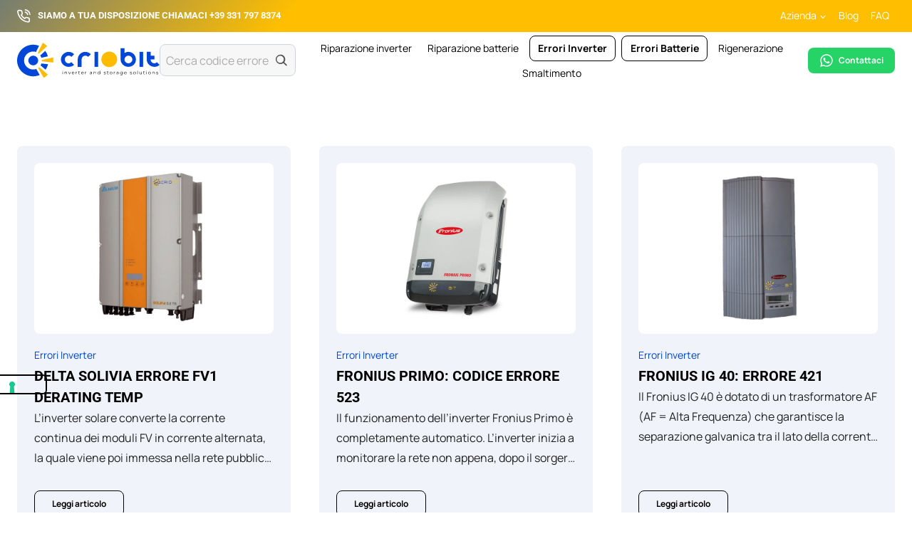

--- FILE ---
content_type: text/html; charset=UTF-8
request_url: https://assistenzainverter.it/tag/errori-inverter/
body_size: 33835
content:
<!DOCTYPE html>
<html lang="it-IT" class="no-js" itemtype="https://schema.org/Blog" itemscope>
<head>
	<meta charset="UTF-8">
	<meta name="viewport" content="width=device-width, initial-scale=1, minimum-scale=1">
				<script type="text/javascript" class="_iub_cs_skip">
				var _iub = _iub || {};
				_iub.csConfiguration = _iub.csConfiguration || {};
				_iub.csConfiguration.siteId = "3917267";
				_iub.csConfiguration.cookiePolicyId = "84547711";
			</script>
			<script class="_iub_cs_skip" src="https://cs.iubenda.com/autoblocking/3917267.js"></script>
			<meta name="robots" content="index, follow, max-image-preview:large, max-snippet:-1, max-video-preview:-1">
	<style>img:is([sizes="auto" i], [sizes^="auto," i]) { contain-intrinsic-size: 3000px 1500px }</style>
	
<!-- Google Tag Manager for WordPress by gtm4wp.com -->
<script data-cfasync="false" data-pagespeed-no-defer>
	var gtm4wp_datalayer_name = "dataLayer";
	var dataLayer = dataLayer || [];
</script>
<!-- End Google Tag Manager for WordPress by gtm4wp.com -->
	<!-- This site is optimized with the Yoast SEO plugin v24.6 - https://yoast.com/wordpress/plugins/seo/ -->
	<title>errori inverter &ndash; Assistenza e Riparazione Inverter</title>
<link rel='preload' href='https://assistenzainverter.it/wp-content/uploads/2024/11/telefono.svg' as='image' imagesrcset='' imagesizes='' />
<link rel='preload' href='https://assistenzainverter.it/wp-content/uploads/2024/11/Logo_CRIOBIT.svg' as='image' imagesrcset='' imagesizes='' />

	<link rel="canonical" href="https://assistenzainverter.it/tag/errori-inverter/">
	<meta property="og:locale" content="it_IT">
	<meta property="og:type" content="article">
	<meta property="og:url" content="https://assistenzainverter.it/tag/errori-inverter/">
	<meta property="og:site_name" content="Assistenza e Riparazione Inverter">
	<meta property="og:image" content="https://assistenzainverter.it/wp-content/uploads/2025/01/Immagine-seo-1.png">
	<meta property="og:image:width" content="1200">
	<meta property="og:image:height" content="675">
	<meta property="og:image:type" content="image/png">
	<meta name="twitter:card" content="summary_large_image">
	<script type="application/ld+json" class="yoast-schema-graph">{"@context":"https://schema.org","@graph":[{"@type":"CollectionPage","@id":"https://assistenzainverter.it/tag/errori-inverter/","url":"https://assistenzainverter.it/tag/errori-inverter/","name":"","isPartOf":{"@id":"https://assistenzainverter.it/#website"},"primaryImageOfPage":{"@id":"https://assistenzainverter.it/tag/errori-inverter/#primaryimage"},"image":{"@id":"https://assistenzainverter.it/tag/errori-inverter/#primaryimage"},"thumbnailUrl":"https://assistenzainverter.it/wp-content/uploads/2024/11/inverter-delta-solivia.jpg","breadcrumb":{"@id":"https://assistenzainverter.it/tag/errori-inverter/#breadcrumb"},"inLanguage":"it-IT"},{"@type":"ImageObject","inLanguage":"it-IT","@id":"https://assistenzainverter.it/tag/errori-inverter/#primaryimage","url":"https://assistenzainverter.it/wp-content/uploads/2024/11/inverter-delta-solivia.jpg","contentUrl":"https://assistenzainverter.it/wp-content/uploads/2024/11/inverter-delta-solivia.jpg","width":1920,"height":1200,"caption":"Delta Solivia Errore FV1 Derating Temp"},{"@type":"BreadcrumbList","@id":"https://assistenzainverter.it/tag/errori-inverter/#breadcrumb","itemListElement":[{"@type":"ListItem","position":1,"name":"Home","item":"https://assistenzainverter.it/"},{"@type":"ListItem","position":2,"name":"errori inverter"}]},{"@type":"WebSite","@id":"https://assistenzainverter.it/#website","url":"https://assistenzainverter.it/","name":"Assistenza Inverter","description":"Assistenza e Riparazione Inverter","publisher":{"@id":"https://assistenzainverter.it/#organization"},"potentialAction":[{"@type":"SearchAction","target":{"@type":"EntryPoint","urlTemplate":"https://assistenzainverter.it/?s={search_term_string}"},"query-input":{"@type":"PropertyValueSpecification","valueRequired":true,"valueName":"search_term_string"}}],"inLanguage":"it-IT"},{"@type":"Organization","@id":"https://assistenzainverter.it/#organization","name":"Assistenza e Riparazione Inverter","url":"https://assistenzainverter.it/","logo":{"@type":"ImageObject","inLanguage":"it-IT","@id":"https://assistenzainverter.it/#/schema/logo/image/","url":"https://assistenzainverter.it/wp-content/uploads/2024/11/Logo_CRIOBIT.svg","contentUrl":"https://assistenzainverter.it/wp-content/uploads/2024/11/Logo_CRIOBIT.svg","caption":"Assistenza e Riparazione Inverter"},"image":{"@id":"https://assistenzainverter.it/#/schema/logo/image/"},"sameAs":["https://www.facebook.com/criobitinverter/?locale=it_IT","https://it.linkedin.com/company/criobit","https://prontopro.it/pro/criobit-srl-roma-roma-fotovoltaico_63604893"]}]}</script>
	<!-- / Yoast SEO plugin. -->


<link rel="alternate" type="application/rss+xml" title="Assistenza e Riparazione Inverter &raquo; Feed" href="https://assistenzainverter.it/feed/">
<link rel="alternate" type="application/rss+xml" title="Assistenza e Riparazione Inverter &raquo; Feed dei commenti" href="https://assistenzainverter.it/comments/feed/">
			<script>document.documentElement.classList.remove( 'no-js' );</script>
			<link rel="alternate" type="application/rss+xml" title="Assistenza e Riparazione Inverter &raquo; errori inverter Feed del tag" href="https://assistenzainverter.it/tag/errori-inverter/feed/">
<link rel="stylesheet" id="wp-block-library-css" href="https://assistenzainverter.it/wp-content/cache/flying-press/8c9f31823282.style.min.css" media="all">
<style id="greenshift-global-css-inline-css">body .gspb_button_wrapper .pulsante{font-weight:700;text-transform:uppercase;padding-top:0.75rem;padding-right:2rem;padding-bottom:0.75rem;padding-left:2rem;border-width:2px;border-top-left-radius:.5em;border-bottom-left-radius:.5em;border-top-right-radius:.5em;border-bottom-right-radius:.5em;text-align:center;border-style:solid;border-color:var(--wp--preset--color--theme-palette1,var(--global-palette1));color:var(--wp--preset--color--theme-palette1,var(--global-palette1));}body .gspb_button_wrapper .pulsante-secondario{background-color:var(--wp--preset--color--theme-palette2,var(--global-palette2));}body .gspb_button_wrapper .pulsante-secondario:hover{background-color:var(--wp--preset--color--theme-palette1,var(--global-palette1));}body .gspb_button_wrapper .pulsante-grande{font-size:2rem;min-width:100%;padding-top:1.5rem;padding-bottom:1.5rem;}@media (max-width:767.98px){body .gspb_button_wrapper .pulsante-grande{font-size:1.5rem;padding-top:1rem;padding-bottom:1rem;}}body .gspb_button_wrapper .pulsante-outline{background-color:#00000000;border-width:1px;border-style:solid;border-color:var(--wp--preset--color--theme-palette9,var(--global-palette9));}body .gspb_button_wrapper .pulsante-outline:hover{border-color:var(--wp--preset--color--theme-palette1,var(--global-palette1));border-style:solid;border-width:1px;background-color:var(--wp--preset--color--theme-palette1,var(--global-palette1));}body .gspb_button_wrapper .pulsante-small{font-size:14px;padding-top:0.5rem;padding-bottom:0.5rem;padding-right:1.5rem;padding-left:1.5rem;}body .gspb_button_wrapper .pulsante_2{color:var(--wp--preset--color--theme-palette9,var(--global-palette9));border-color:var(--wp--preset--color--theme-palette9,var(--global-palette9));}body .gspb_button_wrapper .pulsante_2:hover{background-color:var(--wp--preset--color--theme-palette1,var(--global-palette1));}</style>
<style id="classic-theme-styles-inline-css">/*! This file is auto-generated */
.wp-block-button__link{color:#fff;background-color:#32373c;border-radius:9999px;box-shadow:none;text-decoration:none;padding:calc(.667em + 2px) calc(1.333em + 2px);font-size:1.125em}.wp-block-file__button{background:#32373c;color:#fff;text-decoration:none}</style>
<style id="global-styles-inline-css">:root{--wp--preset--aspect-ratio--square: 1;--wp--preset--aspect-ratio--4-3: 4/3;--wp--preset--aspect-ratio--3-4: 3/4;--wp--preset--aspect-ratio--3-2: 3/2;--wp--preset--aspect-ratio--2-3: 2/3;--wp--preset--aspect-ratio--16-9: 16/9;--wp--preset--aspect-ratio--9-16: 9/16;--wp--preset--color--black: #000000;--wp--preset--color--cyan-bluish-gray: #abb8c3;--wp--preset--color--white: #ffffff;--wp--preset--color--pale-pink: #f78da7;--wp--preset--color--vivid-red: #cf2e2e;--wp--preset--color--luminous-vivid-orange: #ff6900;--wp--preset--color--luminous-vivid-amber: #fcb900;--wp--preset--color--light-green-cyan: #7bdcb5;--wp--preset--color--vivid-green-cyan: #00d084;--wp--preset--color--pale-cyan-blue: #8ed1fc;--wp--preset--color--vivid-cyan-blue: #0693e3;--wp--preset--color--vivid-purple: #9b51e0;--wp--preset--color--theme-palette-1: var(--global-palette1);--wp--preset--color--theme-palette-2: var(--global-palette2);--wp--preset--color--theme-palette-3: var(--global-palette3);--wp--preset--color--theme-palette-4: var(--global-palette4);--wp--preset--color--theme-palette-5: var(--global-palette5);--wp--preset--color--theme-palette-6: var(--global-palette6);--wp--preset--color--theme-palette-7: var(--global-palette7);--wp--preset--color--theme-palette-8: var(--global-palette8);--wp--preset--color--theme-palette-9: var(--global-palette9);--wp--preset--gradient--vivid-cyan-blue-to-vivid-purple: linear-gradient(135deg,rgba(6,147,227,1) 0%,rgb(155,81,224) 100%);--wp--preset--gradient--light-green-cyan-to-vivid-green-cyan: linear-gradient(135deg,rgb(122,220,180) 0%,rgb(0,208,130) 100%);--wp--preset--gradient--luminous-vivid-amber-to-luminous-vivid-orange: linear-gradient(135deg,rgba(252,185,0,1) 0%,rgba(255,105,0,1) 100%);--wp--preset--gradient--luminous-vivid-orange-to-vivid-red: linear-gradient(135deg,rgba(255,105,0,1) 0%,rgb(207,46,46) 100%);--wp--preset--gradient--very-light-gray-to-cyan-bluish-gray: linear-gradient(135deg,rgb(238,238,238) 0%,rgb(169,184,195) 100%);--wp--preset--gradient--cool-to-warm-spectrum: linear-gradient(135deg,rgb(74,234,220) 0%,rgb(151,120,209) 20%,rgb(207,42,186) 40%,rgb(238,44,130) 60%,rgb(251,105,98) 80%,rgb(254,248,76) 100%);--wp--preset--gradient--blush-light-purple: linear-gradient(135deg,rgb(255,206,236) 0%,rgb(152,150,240) 100%);--wp--preset--gradient--blush-bordeaux: linear-gradient(135deg,rgb(254,205,165) 0%,rgb(254,45,45) 50%,rgb(107,0,62) 100%);--wp--preset--gradient--luminous-dusk: linear-gradient(135deg,rgb(255,203,112) 0%,rgb(199,81,192) 50%,rgb(65,88,208) 100%);--wp--preset--gradient--pale-ocean: linear-gradient(135deg,rgb(255,245,203) 0%,rgb(182,227,212) 50%,rgb(51,167,181) 100%);--wp--preset--gradient--electric-grass: linear-gradient(135deg,rgb(202,248,128) 0%,rgb(113,206,126) 100%);--wp--preset--gradient--midnight: linear-gradient(135deg,rgb(2,3,129) 0%,rgb(40,116,252) 100%);--wp--preset--font-size--small: var(--global-font-size-small);--wp--preset--font-size--medium: var(--global-font-size-medium);--wp--preset--font-size--large: var(--global-font-size-large);--wp--preset--font-size--x-large: 42px;--wp--preset--font-size--larger: var(--global-font-size-larger);--wp--preset--font-size--xxlarge: var(--global-font-size-xxlarge);--wp--preset--spacing--20: 0.44rem;--wp--preset--spacing--30: 0.67rem;--wp--preset--spacing--40: 1rem;--wp--preset--spacing--50: 1.5rem;--wp--preset--spacing--60: 2.25rem;--wp--preset--spacing--70: 3.38rem;--wp--preset--spacing--80: 5.06rem;--wp--preset--shadow--natural: 6px 6px 9px rgba(0, 0, 0, 0.2);--wp--preset--shadow--deep: 12px 12px 50px rgba(0, 0, 0, 0.4);--wp--preset--shadow--sharp: 6px 6px 0px rgba(0, 0, 0, 0.2);--wp--preset--shadow--outlined: 6px 6px 0px -3px rgba(255, 255, 255, 1), 6px 6px rgba(0, 0, 0, 1);--wp--preset--shadow--crisp: 6px 6px 0px rgba(0, 0, 0, 1);}:where(.is-layout-flex){gap: 0.5em;}:where(.is-layout-grid){gap: 0.5em;}body .is-layout-flex{display: flex;}.is-layout-flex{flex-wrap: wrap;align-items: center;}.is-layout-flex > :is(*, div){margin: 0;}body .is-layout-grid{display: grid;}.is-layout-grid > :is(*, div){margin: 0;}:where(.wp-block-columns.is-layout-flex){gap: 2em;}:where(.wp-block-columns.is-layout-grid){gap: 2em;}:where(.wp-block-post-template.is-layout-flex){gap: 1.25em;}:where(.wp-block-post-template.is-layout-grid){gap: 1.25em;}.has-black-color{color: var(--wp--preset--color--black) !important;}.has-cyan-bluish-gray-color{color: var(--wp--preset--color--cyan-bluish-gray) !important;}.has-white-color{color: var(--wp--preset--color--white) !important;}.has-pale-pink-color{color: var(--wp--preset--color--pale-pink) !important;}.has-vivid-red-color{color: var(--wp--preset--color--vivid-red) !important;}.has-luminous-vivid-orange-color{color: var(--wp--preset--color--luminous-vivid-orange) !important;}.has-luminous-vivid-amber-color{color: var(--wp--preset--color--luminous-vivid-amber) !important;}.has-light-green-cyan-color{color: var(--wp--preset--color--light-green-cyan) !important;}.has-vivid-green-cyan-color{color: var(--wp--preset--color--vivid-green-cyan) !important;}.has-pale-cyan-blue-color{color: var(--wp--preset--color--pale-cyan-blue) !important;}.has-vivid-cyan-blue-color{color: var(--wp--preset--color--vivid-cyan-blue) !important;}.has-vivid-purple-color{color: var(--wp--preset--color--vivid-purple) !important;}.has-black-background-color{background-color: var(--wp--preset--color--black) !important;}.has-cyan-bluish-gray-background-color{background-color: var(--wp--preset--color--cyan-bluish-gray) !important;}.has-white-background-color{background-color: var(--wp--preset--color--white) !important;}.has-pale-pink-background-color{background-color: var(--wp--preset--color--pale-pink) !important;}.has-vivid-red-background-color{background-color: var(--wp--preset--color--vivid-red) !important;}.has-luminous-vivid-orange-background-color{background-color: var(--wp--preset--color--luminous-vivid-orange) !important;}.has-luminous-vivid-amber-background-color{background-color: var(--wp--preset--color--luminous-vivid-amber) !important;}.has-light-green-cyan-background-color{background-color: var(--wp--preset--color--light-green-cyan) !important;}.has-vivid-green-cyan-background-color{background-color: var(--wp--preset--color--vivid-green-cyan) !important;}.has-pale-cyan-blue-background-color{background-color: var(--wp--preset--color--pale-cyan-blue) !important;}.has-vivid-cyan-blue-background-color{background-color: var(--wp--preset--color--vivid-cyan-blue) !important;}.has-vivid-purple-background-color{background-color: var(--wp--preset--color--vivid-purple) !important;}.has-black-border-color{border-color: var(--wp--preset--color--black) !important;}.has-cyan-bluish-gray-border-color{border-color: var(--wp--preset--color--cyan-bluish-gray) !important;}.has-white-border-color{border-color: var(--wp--preset--color--white) !important;}.has-pale-pink-border-color{border-color: var(--wp--preset--color--pale-pink) !important;}.has-vivid-red-border-color{border-color: var(--wp--preset--color--vivid-red) !important;}.has-luminous-vivid-orange-border-color{border-color: var(--wp--preset--color--luminous-vivid-orange) !important;}.has-luminous-vivid-amber-border-color{border-color: var(--wp--preset--color--luminous-vivid-amber) !important;}.has-light-green-cyan-border-color{border-color: var(--wp--preset--color--light-green-cyan) !important;}.has-vivid-green-cyan-border-color{border-color: var(--wp--preset--color--vivid-green-cyan) !important;}.has-pale-cyan-blue-border-color{border-color: var(--wp--preset--color--pale-cyan-blue) !important;}.has-vivid-cyan-blue-border-color{border-color: var(--wp--preset--color--vivid-cyan-blue) !important;}.has-vivid-purple-border-color{border-color: var(--wp--preset--color--vivid-purple) !important;}.has-vivid-cyan-blue-to-vivid-purple-gradient-background{background: var(--wp--preset--gradient--vivid-cyan-blue-to-vivid-purple) !important;}.has-light-green-cyan-to-vivid-green-cyan-gradient-background{background: var(--wp--preset--gradient--light-green-cyan-to-vivid-green-cyan) !important;}.has-luminous-vivid-amber-to-luminous-vivid-orange-gradient-background{background: var(--wp--preset--gradient--luminous-vivid-amber-to-luminous-vivid-orange) !important;}.has-luminous-vivid-orange-to-vivid-red-gradient-background{background: var(--wp--preset--gradient--luminous-vivid-orange-to-vivid-red) !important;}.has-very-light-gray-to-cyan-bluish-gray-gradient-background{background: var(--wp--preset--gradient--very-light-gray-to-cyan-bluish-gray) !important;}.has-cool-to-warm-spectrum-gradient-background{background: var(--wp--preset--gradient--cool-to-warm-spectrum) !important;}.has-blush-light-purple-gradient-background{background: var(--wp--preset--gradient--blush-light-purple) !important;}.has-blush-bordeaux-gradient-background{background: var(--wp--preset--gradient--blush-bordeaux) !important;}.has-luminous-dusk-gradient-background{background: var(--wp--preset--gradient--luminous-dusk) !important;}.has-pale-ocean-gradient-background{background: var(--wp--preset--gradient--pale-ocean) !important;}.has-electric-grass-gradient-background{background: var(--wp--preset--gradient--electric-grass) !important;}.has-midnight-gradient-background{background: var(--wp--preset--gradient--midnight) !important;}.has-small-font-size{font-size: var(--wp--preset--font-size--small) !important;}.has-medium-font-size{font-size: var(--wp--preset--font-size--medium) !important;}.has-large-font-size{font-size: var(--wp--preset--font-size--large) !important;}.has-x-large-font-size{font-size: var(--wp--preset--font-size--x-large) !important;}
:where(.wp-block-post-template.is-layout-flex){gap: 1.25em;}:where(.wp-block-post-template.is-layout-grid){gap: 1.25em;}
:where(.wp-block-columns.is-layout-flex){gap: 2em;}:where(.wp-block-columns.is-layout-grid){gap: 2em;}
:root :where(.wp-block-pullquote){font-size: 1.5em;line-height: 1.6;}</style>
<link rel="stylesheet" id="contact-form-7-css" href="https://assistenzainverter.it/wp-content/cache/flying-press/3fd2afa98866.styles.css" media="all">
<link rel="stylesheet" id="search-filter-plugin-styles-css" href="https://assistenzainverter.it/wp-content/cache/flying-press/7b3f483787b9.search-filter.min.css" media="all">
<link rel="stylesheet" id="child-theme-css" href="https://assistenzainverter.it/wp-content/cache/flying-press/4b41462c8a4e.style.css" media="all">
<link rel="stylesheet" id="kadence-global-css" href="https://assistenzainverter.it/wp-content/cache/flying-press/c7f0af014182.global.min.css" media="all">
<style id="kadence-global-inline-css">/* Kadence Base CSS */
:root{--global-palette1:#0044d1;--global-palette2:#ffbf00;--global-palette3:#000000;--global-palette4:#222222;--global-palette5:#2b2e34;--global-palette6:#cccccc;--global-palette7:#e8e8e8;--global-palette8:#f0f3fa;--global-palette9:#ffffff;--global-palette9rgb:255, 255, 255;--global-palette-highlight:var(--global-palette1);--global-palette-highlight-alt:var(--global-palette2);--global-palette-highlight-alt2:var(--global-palette9);--global-palette-btn-bg:rgba(0,68,209,0);--global-palette-btn-bg-hover:rgba(255,191,0,0);--global-palette-btn:var(--global-palette3);--global-palette-btn-hover:var(--global-palette2);--global-body-font-family:Manrope, sans-serif;--global-heading-font-family:Roboto, sans-serif;--global-primary-nav-font-family:inherit;--global-fallback-font:sans-serif;--global-display-fallback-font:sans-serif;--global-content-width:1290px;--global-content-narrow-width:842px;--global-content-edge-padding:1.5rem;--global-content-boxed-padding:0rem;--global-calc-content-width:calc(1290px - var(--global-content-edge-padding) - var(--global-content-edge-padding) );--wp--style--global--content-size:var(--global-calc-content-width);}.wp-site-blocks{--global-vw:calc( 100vw - ( 0.5 * var(--scrollbar-offset)));}body{background:var(--global-palette9);-webkit-font-smoothing:antialiased;-moz-osx-font-smoothing:grayscale;}body, input, select, optgroup, textarea{font-style:normal;font-weight:normal;font-size:16px;line-height:1.75em;font-family:var(--global-body-font-family);color:var(--global-palette4);}.content-bg, body.content-style-unboxed .site{background:var(--global-palette9);}h1,h2,h3,h4,h5,h6{font-family:var(--global-heading-font-family);}h1{font-style:normal;font-weight:700;font-size:70px;line-height:1.1;color:var(--global-palette3);}h2{font-style:normal;font-weight:700;font-size:28px;line-height:1.5;color:var(--global-palette3);}h3{font-style:normal;font-weight:700;font-size:24px;line-height:1.5;color:var(--global-palette3);}h4{font-style:normal;font-weight:700;font-size:22px;line-height:1.5;color:var(--global-palette4);}h5{font-style:normal;font-weight:700;font-size:20px;line-height:1.5;color:var(--global-palette4);}h6{font-style:normal;font-weight:700;font-size:18px;line-height:1.5;color:var(--global-palette5);}@media all and (max-width: 1024px){h1{font-size:60px;}}@media all and (max-width: 767px){h1{font-size:50px;}h2{font-size:32px;line-height:1.2;}h3{line-height:1.2;}}.entry-hero .kadence-breadcrumbs{max-width:1290px;}.site-container, .site-header-row-layout-contained, .site-footer-row-layout-contained, .entry-hero-layout-contained, .comments-area, .alignfull > .wp-block-cover__inner-container, .alignwide > .wp-block-cover__inner-container{max-width:var(--global-content-width);}.content-width-narrow .content-container.site-container, .content-width-narrow .hero-container.site-container{max-width:var(--global-content-narrow-width);}@media all and (min-width: 1520px){.wp-site-blocks .content-container  .alignwide{margin-left:-115px;margin-right:-115px;width:unset;max-width:unset;}}@media all and (min-width: 1102px){.content-width-narrow .wp-site-blocks .content-container .alignwide{margin-left:-130px;margin-right:-130px;width:unset;max-width:unset;}}.content-style-boxed .wp-site-blocks .entry-content .alignwide{margin-left:calc( -1 * var( --global-content-boxed-padding ) );margin-right:calc( -1 * var( --global-content-boxed-padding ) );}.content-area{margin-top:5rem;margin-bottom:5rem;}@media all and (max-width: 1024px){.content-area{margin-top:3rem;margin-bottom:3rem;}}@media all and (max-width: 767px){.content-area{margin-top:0rem;margin-bottom:0rem;}}@media all and (max-width: 1024px){:root{--global-content-boxed-padding:2rem;}}@media all and (max-width: 767px){:root{--global-content-boxed-padding:0rem;}}.entry-content-wrap{padding:0rem;}@media all and (max-width: 1024px){.entry-content-wrap{padding:2rem;}}@media all and (max-width: 767px){.entry-content-wrap{padding:0rem;}}.entry.single-entry{box-shadow:0px 15px 15px -10px rgba(0,0,0,0.05);}.entry.loop-entry{box-shadow:0px 15px 15px -10px rgba(0,0,0,0.05);}.loop-entry .entry-content-wrap{padding:2rem;}@media all and (max-width: 1024px){.loop-entry .entry-content-wrap{padding:2rem;}}@media all and (max-width: 767px){.loop-entry .entry-content-wrap{padding:1.5rem;}}button, .button, .wp-block-button__link, input[type="button"], input[type="reset"], input[type="submit"], .fl-button, .elementor-button-wrapper .elementor-button, .wc-block-components-checkout-place-order-button, .wc-block-cart__submit{font-style:normal;font-size:16px;border-radius:8px;padding:0.75rem 2rem 0.75rem 2rem;border:2px solid currentColor;border-color:var(--global-palette3);box-shadow:0px 0px 0px -7px rgba(0,0,0,0);}.wp-block-button.is-style-outline .wp-block-button__link{padding:0.75rem 2rem 0.75rem 2rem;}button:hover, button:focus, button:active, .button:hover, .button:focus, .button:active, .wp-block-button__link:hover, .wp-block-button__link:focus, .wp-block-button__link:active, input[type="button"]:hover, input[type="button"]:focus, input[type="button"]:active, input[type="reset"]:hover, input[type="reset"]:focus, input[type="reset"]:active, input[type="submit"]:hover, input[type="submit"]:focus, input[type="submit"]:active, .elementor-button-wrapper .elementor-button:hover, .elementor-button-wrapper .elementor-button:focus, .elementor-button-wrapper .elementor-button:active, .wc-block-cart__submit:hover{border-color:var(--global-palette2);box-shadow:0px 15px 25px -7px rgba(0,0,0,0.1);}.kb-button.kb-btn-global-outline.kb-btn-global-inherit{padding-top:calc(0.75rem - 2px);padding-right:calc(2rem - 2px);padding-bottom:calc(0.75rem - 2px);padding-left:calc(2rem - 2px);}@media all and (max-width: 1024px){button, .button, .wp-block-button__link, input[type="button"], input[type="reset"], input[type="submit"], .fl-button, .elementor-button-wrapper .elementor-button, .wc-block-components-checkout-place-order-button, .wc-block-cart__submit{border-color:var(--global-palette3);}}@media all and (max-width: 767px){button, .button, .wp-block-button__link, input[type="button"], input[type="reset"], input[type="submit"], .fl-button, .elementor-button-wrapper .elementor-button, .wc-block-components-checkout-place-order-button, .wc-block-cart__submit{border-color:var(--global-palette3);}}@media all and (min-width: 1025px){.transparent-header .entry-hero .entry-hero-container-inner{padding-top:calc(0px + 80px);}}@media all and (max-width: 1024px){.mobile-transparent-header .entry-hero .entry-hero-container-inner{padding-top:80px;}}@media all and (max-width: 767px){.mobile-transparent-header .entry-hero .entry-hero-container-inner{padding-top:80px;}}#kt-scroll-up-reader, #kt-scroll-up{border-radius:99px 99px 99px 99px;color:var(--global-palette1);border-color:var(--global-palette1);bottom:2vh;font-size:1.2em;padding:0.4em 0.4em 0.4em 0.4em;}#kt-scroll-up-reader.scroll-up-side-right, #kt-scroll-up.scroll-up-side-right{right:2vw;}#kt-scroll-up-reader.scroll-up-side-left, #kt-scroll-up.scroll-up-side-left{left:2vw;}#kt-scroll-up-reader:hover, #kt-scroll-up:hover{color:var(--global-palette2);border-color:var(--global-palette2);}@media all and (max-width: 1024px){#kt-scroll-up-reader, #kt-scroll-up{bottom:2vh;}#kt-scroll-up-reader.scroll-up-side-right, #kt-scroll-up.scroll-up-side-right{right:2vw;}#kt-scroll-up-reader.scroll-up-side-left, #kt-scroll-up.scroll-up-side-left{left:2vw;}}@media all and (max-width: 767px){#kt-scroll-up-reader, #kt-scroll-up{bottom:10vh;}#kt-scroll-up-reader.scroll-up-side-right, #kt-scroll-up.scroll-up-side-right{right:2vw;}#kt-scroll-up-reader.scroll-up-side-left, #kt-scroll-up.scroll-up-side-left{left:2vw;}}.post-archive-hero-section .entry-hero-container-inner{background-image:url('https://assistenzainverter.it/wp-content/uploads/2024/11/bg-footer.jpg');background-position:center;}.wp-site-blocks .post-archive-title h1{color:var(--global-palette9);}
/* Kadence Header CSS */
@media all and (max-width: 1024px){.mobile-transparent-header #masthead{position:absolute;left:0px;right:0px;z-index:100;}.kadence-scrollbar-fixer.mobile-transparent-header #masthead{right:var(--scrollbar-offset,0);}.mobile-transparent-header #masthead, .mobile-transparent-header .site-top-header-wrap .site-header-row-container-inner, .mobile-transparent-header .site-main-header-wrap .site-header-row-container-inner, .mobile-transparent-header .site-bottom-header-wrap .site-header-row-container-inner{background:transparent;}.site-header-row-tablet-layout-fullwidth, .site-header-row-tablet-layout-standard{padding:0px;}}@media all and (min-width: 1025px){.transparent-header #masthead{position:absolute;left:0px;right:0px;z-index:100;}.transparent-header.kadence-scrollbar-fixer #masthead{right:var(--scrollbar-offset,0);}.transparent-header #masthead, .transparent-header .site-top-header-wrap .site-header-row-container-inner, .transparent-header .site-main-header-wrap .site-header-row-container-inner, .transparent-header .site-bottom-header-wrap .site-header-row-container-inner{background:transparent;}}.site-branding a.brand img{max-width:200px;}.site-branding a.brand img.svg-logo-image{width:200px;}.site-branding{padding:0px 0px 0px 0px;}#masthead, #masthead .kadence-sticky-header.item-is-fixed:not(.item-at-start):not(.site-header-row-container):not(.site-main-header-wrap), #masthead .kadence-sticky-header.item-is-fixed:not(.item-at-start) > .site-header-row-container-inner{background:var(--global-palette9);}.site-main-header-wrap .site-header-row-container-inner{background:var(--global-palette9);}.site-main-header-inner-wrap{min-height:80px;}.site-top-header-inner-wrap{min-height:0px;}#masthead .kadence-sticky-header.item-is-fixed:not(.item-at-start):not(.site-header-row-container):not(.item-hidden-above):not(.site-main-header-wrap), #masthead .kadence-sticky-header.item-is-fixed:not(.item-at-start):not(.item-hidden-above) > .site-header-row-container-inner{background:var(--global-palette9);}.header-navigation[class*="header-navigation-style-underline"] .header-menu-container.primary-menu-container>ul>li>a:after{width:calc( 100% - 1.6em);}.main-navigation .primary-menu-container > ul > li.menu-item > a{padding-left:calc(1.6em / 2);padding-right:calc(1.6em / 2);padding-top:0.2em;padding-bottom:0.2em;color:var(--global-palette3);}.main-navigation .primary-menu-container > ul > li.menu-item .dropdown-nav-special-toggle{right:calc(1.6em / 2);}.main-navigation .primary-menu-container > ul li.menu-item > a{font-style:normal;font-size:14px;}.main-navigation .primary-menu-container > ul > li.menu-item > a:hover{color:var(--global-palette1);}.main-navigation .primary-menu-container > ul > li.menu-item.current-menu-item > a{color:var(--global-palette1);}.header-navigation[class*="header-navigation-style-underline"] .header-menu-container.secondary-menu-container>ul>li>a:after{width:calc( 100% - 1.2em);}.secondary-navigation .secondary-menu-container > ul > li.menu-item > a{padding-left:calc(1.2em / 2);padding-right:calc(1.2em / 2);padding-top:0.6em;padding-bottom:0.6em;color:var(--global-palette9);}.secondary-navigation .primary-menu-container > ul > li.menu-item .dropdown-nav-special-toggle{right:calc(1.2em / 2);}.secondary-navigation .secondary-menu-container > ul li.menu-item > a{font-style:normal;font-size:14px;}.secondary-navigation .secondary-menu-container > ul > li.menu-item > a:hover{color:var(--global-palette8);}.secondary-navigation .secondary-menu-container > ul > li.menu-item.current-menu-item > a{color:var(--global-palette9);}.header-navigation .header-menu-container ul ul.sub-menu, .header-navigation .header-menu-container ul ul.submenu{background:var(--global-palette8);box-shadow:0px 2px 13px 0px rgba(0,0,0,0.1);}.header-navigation .header-menu-container ul ul li.menu-item, .header-menu-container ul.menu > li.kadence-menu-mega-enabled > ul > li.menu-item > a{border-bottom:1px solid var(--global-palette6);}.header-navigation .header-menu-container ul ul li.menu-item > a{width:260px;padding-top:1em;padding-bottom:1em;color:var(--global-palette5);font-style:normal;font-size:14px;}.header-navigation .header-menu-container ul ul li.menu-item > a:hover{color:var(--global-palette1);background:var(--global-palette9);}.header-navigation .header-menu-container ul ul li.menu-item.current-menu-item > a{color:var(--global-palette1);background:var(--global-palette9);}.mobile-toggle-open-container .menu-toggle-open, .mobile-toggle-open-container .menu-toggle-open:focus{background:var(--global-palette1);color:var(--global-palette9);padding:0.75em 0.75em 0.75em 0.75em;font-size:14px;}.mobile-toggle-open-container .menu-toggle-open.menu-toggle-style-bordered{border:1px solid currentColor;}.mobile-toggle-open-container .menu-toggle-open .menu-toggle-icon{font-size:20px;}.mobile-toggle-open-container .menu-toggle-open:hover, .mobile-toggle-open-container .menu-toggle-open:focus-visible{color:var(--global-palette9);background:var(--global-palette1);}.mobile-navigation ul li{font-size:14px;}.mobile-navigation ul li a{padding-top:1em;padding-bottom:1em;}.mobile-navigation ul li > a, .mobile-navigation ul li.menu-item-has-children > .drawer-nav-drop-wrap{color:var(--global-palette3);}.mobile-navigation ul li > a:hover, .mobile-navigation ul li.menu-item-has-children > .drawer-nav-drop-wrap:hover{color:var(--global-palette1);}.mobile-navigation ul li.current-menu-item > a, .mobile-navigation ul li.current-menu-item.menu-item-has-children > .drawer-nav-drop-wrap{color:var(--global-palette1);}.mobile-navigation ul li.menu-item-has-children .drawer-nav-drop-wrap, .mobile-navigation ul li:not(.menu-item-has-children) a{border-bottom:1px solid rgba(0,0,0,0.17);}.mobile-navigation:not(.drawer-navigation-parent-toggle-true) ul li.menu-item-has-children .drawer-nav-drop-wrap button{border-left:1px solid rgba(0,0,0,0.17);}#mobile-drawer .drawer-inner, #mobile-drawer.popup-drawer-layout-fullwidth.popup-drawer-animation-slice .pop-portion-bg, #mobile-drawer.popup-drawer-layout-fullwidth.popup-drawer-animation-slice.pop-animated.show-drawer .drawer-inner{background:var(--global-palette9);}#mobile-drawer .drawer-header .drawer-toggle{padding:0.4em 0.4em 0.4em 0.4em;font-size:22px;}#mobile-drawer .drawer-header .drawer-toggle, #mobile-drawer .drawer-header .drawer-toggle:focus{color:var(--global-palette9);background:var(--global-palette1);}#mobile-drawer .drawer-header .drawer-toggle:hover, #mobile-drawer .drawer-header .drawer-toggle:focus:hover{color:var(--global-palette9);background:var(--global-palette1);}.mobile-html{margin:-35px 0px 0px 0px;}.mobile-html a{color:var(--global-palette9);}.mobile-html a:hover{color:var(--global-palette9);}
/* Kadence Footer CSS */
.site-bottom-footer-inner-wrap{padding-top:30px;padding-bottom:30px;grid-column-gap:30px;}.site-bottom-footer-inner-wrap .widget{margin-bottom:30px;}.site-bottom-footer-inner-wrap .site-footer-section:not(:last-child):after{right:calc(-30px / 2);}
/* Kadence Pro Header CSS */
.header-navigation-dropdown-direction-left ul ul.submenu, .header-navigation-dropdown-direction-left ul ul.sub-menu{right:0px;left:auto;}.rtl .header-navigation-dropdown-direction-right ul ul.submenu, .rtl .header-navigation-dropdown-direction-right ul ul.sub-menu{left:0px;right:auto;}.header-account-button .nav-drop-title-wrap > .kadence-svg-iconset, .header-account-button > .kadence-svg-iconset{font-size:1.2em;}.site-header-item .header-account-button .nav-drop-title-wrap, .site-header-item .header-account-wrap > .header-account-button{display:flex;align-items:center;}.header-account-style-icon_label .header-account-label{padding-left:5px;}.header-account-style-label_icon .header-account-label{padding-right:5px;}.site-header-item .header-account-wrap .header-account-button{text-decoration:none;box-shadow:none;color:inherit;background:transparent;padding:0.6em 0em 0.6em 0em;}.header-mobile-account-wrap .header-account-button .nav-drop-title-wrap > .kadence-svg-iconset, .header-mobile-account-wrap .header-account-button > .kadence-svg-iconset{font-size:1.2em;}.header-mobile-account-wrap .header-account-button .nav-drop-title-wrap, .header-mobile-account-wrap > .header-account-button{display:flex;align-items:center;}.header-mobile-account-wrap.header-account-style-icon_label .header-account-label{padding-left:5px;}.header-mobile-account-wrap.header-account-style-label_icon .header-account-label{padding-right:5px;}.header-mobile-account-wrap .header-account-button{text-decoration:none;box-shadow:none;color:inherit;background:transparent;padding:0.6em 0em 0.6em 0em;}#login-drawer .drawer-inner .drawer-content{display:flex;justify-content:center;align-items:center;position:absolute;top:0px;bottom:0px;left:0px;right:0px;padding:0px;}#loginform p label{display:block;}#login-drawer #loginform{width:100%;}#login-drawer #loginform input{width:100%;}#login-drawer #loginform input[type="checkbox"]{width:auto;}#login-drawer .drawer-inner .drawer-header{position:relative;z-index:100;}#login-drawer .drawer-content_inner.widget_login_form_inner{padding:2em;width:100%;max-width:350px;border-radius:.25rem;background:var(--global-palette9);color:var(--global-palette4);}#login-drawer .lost_password a{color:var(--global-palette6);}#login-drawer .lost_password, #login-drawer .register-field{text-align:center;}#login-drawer .widget_login_form_inner p{margin-top:1.2em;margin-bottom:0em;}#login-drawer .widget_login_form_inner p:first-child{margin-top:0em;}#login-drawer .widget_login_form_inner label{margin-bottom:0.5em;}#login-drawer hr.register-divider{margin:1.2em 0;border-width:1px;}#login-drawer .register-field{font-size:90%;}@media all and (min-width: 1025px){#login-drawer hr.register-divider.hide-desktop{display:none;}#login-drawer p.register-field.hide-desktop{display:none;}}@media all and (max-width: 1024px){#login-drawer hr.register-divider.hide-mobile{display:none;}#login-drawer p.register-field.hide-mobile{display:none;}}@media all and (max-width: 767px){#login-drawer hr.register-divider.hide-mobile{display:none;}#login-drawer p.register-field.hide-mobile{display:none;}}.mobile-html2{margin:16px 0px 0px 0px;}.tertiary-navigation .tertiary-menu-container > ul > li.menu-item > a{padding-left:calc(1.2em / 2);padding-right:calc(1.2em / 2);padding-top:0.6em;padding-bottom:0.6em;color:var(--global-palette5);}.tertiary-navigation .tertiary-menu-container > ul > li.menu-item > a:hover{color:var(--global-palette-highlight);}.tertiary-navigation .tertiary-menu-container > ul > li.menu-item.current-menu-item > a{color:var(--global-palette3);}.header-navigation[class*="header-navigation-style-underline"] .header-menu-container.tertiary-menu-container>ul>li>a:after{width:calc( 100% - 1.2em);}.quaternary-navigation .quaternary-menu-container > ul > li.menu-item > a{padding-left:calc(1.2em / 2);padding-right:calc(1.2em / 2);padding-top:0.6em;padding-bottom:0.6em;color:var(--global-palette5);}.quaternary-navigation .quaternary-menu-container > ul > li.menu-item > a:hover{color:var(--global-palette-highlight);}.quaternary-navigation .quaternary-menu-container > ul > li.menu-item.current-menu-item > a{color:var(--global-palette3);}.header-navigation[class*="header-navigation-style-underline"] .header-menu-container.quaternary-menu-container>ul>li>a:after{width:calc( 100% - 1.2em);}#main-header .header-divider{border-right:1px solid var(--global-palette6);height:50%;}#main-header .header-divider2{border-right:1px solid var(--global-palette6);height:50%;}#main-header .header-divider3{border-right:1px solid var(--global-palette6);height:50%;}#mobile-header .header-mobile-divider, #mobile-drawer .header-mobile-divider{border-right:1px solid var(--global-palette6);height:50%;}#mobile-drawer .header-mobile-divider{border-top:1px solid var(--global-palette6);width:50%;}#mobile-header .header-mobile-divider2{border-right:1px solid var(--global-palette6);height:50%;}#mobile-drawer .header-mobile-divider2{border-top:1px solid var(--global-palette6);width:50%;}.header-item-search-bar form ::-webkit-input-placeholder{color:currentColor;opacity:0.5;}.header-item-search-bar form ::placeholder{color:currentColor;opacity:0.5;}.header-search-bar form{max-width:100%;width:240px;}.header-mobile-search-bar form{max-width:calc(100vw - var(--global-sm-spacing) - var(--global-sm-spacing));width:240px;}.header-widget-lstyle-normal .header-widget-area-inner a:not(.button){text-decoration:underline;}.element-contact-inner-wrap{display:flex;flex-wrap:wrap;align-items:center;margin-top:-1rem;margin-left:calc(-1rem / 2);margin-right:calc(-1rem / 2);}.element-contact-inner-wrap .header-contact-item{display:inline-flex;flex-wrap:wrap;align-items:center;color:var(--global-palette9);font-style:normal;font-weight:700;margin-top:1rem;margin-left:calc(1rem / 2);margin-right:calc(1rem / 2);}.element-contact-inner-wrap .header-contact-item .kadence-svg-iconset{font-size:0.75em;}.header-contact-item img{display:inline-block;}.header-contact-item .contact-label{margin-left:0.3em;}.rtl .header-contact-item .contact-label{margin-right:0.3em;margin-left:0px;}.header-mobile-contact-wrap .element-contact-inner-wrap{display:flex;flex-wrap:wrap;align-items:center;margin-top:-0.6em;margin-left:calc(-0.6em / 2);margin-right:calc(-0.6em / 2);}.header-mobile-contact-wrap .element-contact-inner-wrap .header-contact-item{display:inline-flex;flex-wrap:wrap;align-items:center;margin-top:0.6em;margin-left:calc(0.6em / 2);margin-right:calc(0.6em / 2);}.header-mobile-contact-wrap .element-contact-inner-wrap .header-contact-item .kadence-svg-iconset{font-size:1em;}#main-header .header-button2{border:2px none transparent;box-shadow:0px 0px 0px -7px rgba(0,0,0,0);}#main-header .header-button2:hover{box-shadow:0px 15px 25px -7px rgba(0,0,0,0.1);}.mobile-header-button2-wrap .mobile-header-button-inner-wrap .mobile-header-button2{border:2px none transparent;box-shadow:0px 0px 0px -7px rgba(0,0,0,0);}.mobile-header-button2-wrap .mobile-header-button-inner-wrap .mobile-header-button2:hover{box-shadow:0px 15px 25px -7px rgba(0,0,0,0.1);}#widget-drawer.popup-drawer-layout-fullwidth .drawer-content .header-widget2, #widget-drawer.popup-drawer-layout-sidepanel .drawer-inner{max-width:400px;}#widget-drawer.popup-drawer-layout-fullwidth .drawer-content .header-widget2{margin:0 auto;}.widget-toggle-open{display:flex;align-items:center;background:transparent;box-shadow:none;}.widget-toggle-open:hover, .widget-toggle-open:focus{border-color:currentColor;background:transparent;box-shadow:none;}.widget-toggle-open .widget-toggle-icon{display:flex;}.widget-toggle-open .widget-toggle-label{padding-right:5px;}.rtl .widget-toggle-open .widget-toggle-label{padding-left:5px;padding-right:0px;}.widget-toggle-open .widget-toggle-label:empty, .rtl .widget-toggle-open .widget-toggle-label:empty{padding-right:0px;padding-left:0px;}.widget-toggle-open-container .widget-toggle-open{color:var(--global-palette5);padding:0.4em 0.6em 0.4em 0.6em;font-size:14px;}.widget-toggle-open-container .widget-toggle-open.widget-toggle-style-bordered{border:1px solid currentColor;}.widget-toggle-open-container .widget-toggle-open .widget-toggle-icon{font-size:20px;}.widget-toggle-open-container .widget-toggle-open:hover, .widget-toggle-open-container .widget-toggle-open:focus{color:var(--global-palette-highlight);}#widget-drawer .header-widget-2style-normal a:not(.button){text-decoration:underline;}#widget-drawer .header-widget-2style-plain a:not(.button){text-decoration:none;}#widget-drawer .header-widget2 .widget-title{color:var(--global-palette9);}#widget-drawer .header-widget2{color:var(--global-palette8);}#widget-drawer .header-widget2 a:not(.button), #widget-drawer .header-widget2 .drawer-sub-toggle{color:var(--global-palette8);}#widget-drawer .header-widget2 a:not(.button):hover, #widget-drawer .header-widget2 .drawer-sub-toggle:hover{color:var(--global-palette9);}#mobile-secondary-site-navigation ul li{font-size:14px;}#mobile-secondary-site-navigation ul li a{padding-top:1em;padding-bottom:1em;}#mobile-secondary-site-navigation ul li > a, #mobile-secondary-site-navigation ul li.menu-item-has-children > .drawer-nav-drop-wrap{color:var(--global-palette8);}#mobile-secondary-site-navigation ul li.current-menu-item > a, #mobile-secondary-site-navigation ul li.current-menu-item.menu-item-has-children > .drawer-nav-drop-wrap{color:var(--global-palette-highlight);}#mobile-secondary-site-navigation ul li.menu-item-has-children .drawer-nav-drop-wrap, #mobile-secondary-site-navigation ul li:not(.menu-item-has-children) a{border-bottom:1px solid rgba(255,255,255,0.1);}#mobile-secondary-site-navigation:not(.drawer-navigation-parent-toggle-true) ul li.menu-item-has-children .drawer-nav-drop-wrap button{border-left:1px solid rgba(255,255,255,0.1);}</style>
<link rel="stylesheet" id="kadence-header-css" href="https://assistenzainverter.it/wp-content/cache/flying-press/3e4abaa77d9c.header.min.css" media="all">
<link rel="stylesheet" id="kadence-content-css" href="https://assistenzainverter.it/wp-content/cache/flying-press/aeb86736fef9.content.min.css" media="all">
<link rel="stylesheet" id="kadence-footer-css" href="https://assistenzainverter.it/wp-content/cache/flying-press/1a577cf8e4f8.footer.min.css" media="all">
<link rel="stylesheet" id="menu-addons-css" href="https://assistenzainverter.it/wp-content/cache/flying-press/411dbc79d36f.menu-addon.css" media="all">
<link rel="stylesheet" id="wpdreams-asl-basic-css" href="https://assistenzainverter.it/wp-content/cache/flying-press/783227280517.style.basic.css" media="all">
<link rel="stylesheet" id="wpdreams-asl-instance-css" href="https://assistenzainverter.it/wp-content/cache/flying-press/9bee48d81ed3.style-curvy-black.css" media="all">
<style id="block-visibility-screen-size-styles-inline-css">/* Large screens (desktops, 992px and up) */
@media ( min-width: 992px ) {
	.block-visibility-hide-large-screen {
		display: none !important;
	}
}

/* Medium screens (tablets, between 768px and 992px) */
@media ( min-width: 768px ) and ( max-width: 991.98px ) {
	.block-visibility-hide-medium-screen {
		display: none !important;
	}
}

/* Small screens (mobile devices, less than 768px) */
@media ( max-width: 767.98px ) {
	.block-visibility-hide-small-screen {
		display: none !important;
	}
}</style>

<script type="text/javascript" class=" _iub_cs_skip" id="iubenda-head-inline-scripts-0">
var _iub = _iub || [];
_iub.csConfiguration = {"siteId":3917267,"cookiePolicyId":84547711,"lang":"it","storage":{"useSiteId":true}};
</script>
<script type="text/javascript" charset="UTF-8" async="" class=" _iub_cs_skip" src="//cdn.iubenda.com/cs/iubenda_cs.js?ver=3.12.1" id="iubenda-head-scripts-1-js"></script>
<script src="https://assistenzainverter.it/wp-includes/js/jquery/jquery.min.js?ver=826eb77e86b0" id="jquery-core-js"></script>
<script id="search-filter-plugin-build-js-extra">
var SF_LDATA = {"ajax_url":"https:\/\/assistenzainverter.it\/wp-admin\/admin-ajax.php","home_url":"https:\/\/assistenzainverter.it\/","extensions":[]};
</script>
<script src="https://assistenzainverter.it/wp-content/plugins/search-filter-pro/public/assets/js/search-filter-build.min.js?ver=a8ba27cbf26d" id="search-filter-plugin-build-js"></script>
<script src="https://assistenzainverter.it/wp-content/plugins/search-filter-pro/public/assets/js/chosen.jquery.min.js?ver=3e9f1dcb9cc7" id="search-filter-plugin-chosen-js"></script>

<!-- Snippet del tag Google (gtag.js) aggiunto da Site Kit -->

<!-- Snippet Google Analytics aggiunto da Site Kit -->
<script src="https://www.googletagmanager.com/gtag/js?id=GT-MKRTBQL" id="google_gtagjs-js" async type="text/plain" class=" _iub_cs_activate" data-iub-purposes="4"></script>
<script id="google_gtagjs-js-after">
window.dataLayer = window.dataLayer || [];function gtag(){dataLayer.push(arguments);}
gtag("set","linker",{"domains":["assistenzainverter.it"]});
gtag("js", new Date());
gtag("set", "developer_id.dZTNiMT", true);
gtag("config", "GT-MKRTBQL");
 window._googlesitekit = window._googlesitekit || {}; window._googlesitekit.throttledEvents = []; window._googlesitekit.gtagEvent = (name, data) => { var key = JSON.stringify( { name, data } ); if ( !! window._googlesitekit.throttledEvents[ key ] ) { return; } window._googlesitekit.throttledEvents[ key ] = true; setTimeout( () => { delete window._googlesitekit.throttledEvents[ key ]; }, 5 ); gtag( "event", name, { ...data, event_source: "site-kit" } ); }
</script>

<!-- Snippet del tag Google (gtag.js) finale aggiunto da Site Kit -->
<link rel="https://api.w.org/" href="https://assistenzainverter.it/wp-json/">
<link rel="alternate" title="JSON" type="application/json" href="https://assistenzainverter.it/wp-json/wp/v2/tags/202">
<link rel="EditURI" type="application/rsd+xml" title="RSD" href="https://assistenzainverter.it/xmlrpc.php?rsd">

<meta name="generator" content="Site Kit by Google 1.147.0">    
    <script type="text/javascript">
        var ajaxurl = 'https://assistenzainverter.it/wp-admin/admin-ajax.php';
    </script>

<!-- Google Tag Manager for WordPress by gtm4wp.com -->
<!-- GTM Container placement set to footer -->
<script data-cfasync="false" data-pagespeed-no-defer type="text/javascript">
</script>
<!-- End Google Tag Manager for WordPress by gtm4wp.com -->				
				
				<link rel="stylesheet" href="https://assistenzainverter.it/wp-content/cache/flying-press/2e9f1226fc4c.d4f598973479.google-font.css" media="all">
							            <style>div[id*='ajaxsearchlitesettings'].searchsettings .asl_option_inner label {
						font-size: 0px !important;
						color: rgba(0, 0, 0, 0);
					}
					div[id*='ajaxsearchlitesettings'].searchsettings .asl_option_inner label:after {
						font-size: 11px !important;
						position: absolute;
						top: 0;
						left: 0;
						z-index: 1;
					}
					.asl_w_container {
						width: 100%;
						margin: 0px 0px 0px 0px;
						min-width: 200px;
					}
					div[id*='ajaxsearchlite'].asl_m {
						width: 100%;
					}
					div[id*='ajaxsearchliteres'].wpdreams_asl_results div.resdrg span.highlighted {
						font-weight: bold;
						color: rgba(217, 49, 43, 1);
						background-color: rgba(238, 238, 238, 1);
					}
					div[id*='ajaxsearchliteres'].wpdreams_asl_results .results img.asl_image {
						width: 70px;
						height: 70px;
						object-fit: cover;
					}
					div.asl_r .results {
						max-height: none;
					}
				
							.asl_w, .asl_w * {font-family:"Manrope" !important;}
							.asl_m input[type=search]::placeholder{font-family:"Manrope" !important;}
							.asl_m input[type=search]::-webkit-input-placeholder{font-family:"Manrope" !important;}
							.asl_m input[type=search]::-moz-placeholder{font-family:"Manrope" !important;}
							.asl_m input[type=search]:-ms-input-placeholder{font-family:"Manrope" !important;}
						
						.asl_m, .asl_m .probox {
							background-color: rgba(242, 242, 242, 1) !important;
							background-image: none !important;
							-webkit-background-image: none !important;
							-ms-background-image: none !important;
						}
					
						.asl_m .probox svg {
							fill: rgb(0, 0, 0) !important;
						}
						.asl_m .probox .innericon {
							background-color: rgba(242, 242, 242, 1) !important;
							background-image: none !important;
							-webkit-background-image: none !important;
							-ms-background-image: none !important;
						}
					
						div.asl_m.asl_w {
							border:0px solid rgba(34, 34, 34, 1) !important;border-radius:10px 10px 10px 10px !important;
							box-shadow: none !important;
						}
						div.asl_m.asl_w .probox {border: none !important;}
					
						div.asl_r.asl_w.vertical .results .item::after {
							display: block;
							position: absolute;
							bottom: 0;
							content: '';
							height: 1px;
							width: 100%;
							background: #D8D8D8;
						}
						div.asl_r.asl_w.vertical .results .item.asl_last_item::after {
							display: none;
						}
					 header  .asl_w_container {
    width: 100%;
    margin: 0px 0px 0px 0px;
    min-width: 300px;
}
header .asl_w_container input {
font-size: 14px!important;
}
header .probox {
    padding-left: 2.5rem!important;
}
header button.promagnifier {
    position: absolute;
    left: 1rem;
    top: 50%;
    transform: translateY(-50%);
}</style>
			            <link rel="preload" href="https://assistenzainverter.it/wp-content/fonts/manrope/xn7gYHE41ni1AdIRggexSg.woff2" as="font" type="font/woff2" crossorigin>
<link rel="preload" href="https://assistenzainverter.it/wp-content/fonts/roboto/KFOMCnqEu92Fr1ME7kSn66aGLdTylUAMQXC89YmC2DPNWuYjalmUiAo.woff2" as="font" type="font/woff2" crossorigin>
<link rel="stylesheet" id="kadence-fonts-css" href="https://assistenzainverter.it/wp-content/cache/flying-press/7290729ac8e9.1a81089cd3d165151299f033c83ea480.css" media="all">
<link rel="icon" href="https://assistenzainverter.it/wp-content/uploads/2025/01/cropped-logo-criobit-32x32.png" sizes="32x32">
<link rel="icon" href="https://assistenzainverter.it/wp-content/uploads/2025/01/cropped-logo-criobit-192x192.png" sizes="192x192">
<link rel="apple-touch-icon" href="https://assistenzainverter.it/wp-content/uploads/2025/01/cropped-logo-criobit-180x180.png">
<meta name="msapplication-TileImage" content="https://assistenzainverter.it/wp-content/uploads/2025/01/cropped-logo-criobit-270x270.png">
</head>

<body class="archive tag tag-errori-inverter tag-202 wp-custom-logo wp-embed-responsive gspbody gspb-bodyfront hfeed footer-on-bottom hide-focus-outline link-style-standard content-title-style-hide content-width-normal content-style-boxed content-vertical-padding-show non-transparent-header mobile-non-transparent-header">
<div id="wrapper" class="site wp-site-blocks">
			<a class="skip-link screen-reader-text scroll-ignore" href="#main">Salta al contenuto</a>
		<header id="masthead" class="site-header" role="banner" itemtype="https://schema.org/WPHeader" itemscope>
	<div id="main-header" class="site-header-wrap">
		<div class="site-header-inner-wrap">
			<div class="site-header-upper-wrap">
				<div class="site-header-upper-inner-wrap">
					<div class="site-top-header-wrap site-header-row-container site-header-focus-item site-header-row-layout-fullwidth" data-section="kadence_customizer_header_top">
	<div class="site-header-row-container-inner">
				<div class="site-container">
			<div class="site-top-header-inner-wrap site-header-row site-header-row-has-sides site-header-row-no-center">
									<div class="site-header-top-section-left site-header-section site-header-section-left">
						<aside class="widget-area site-header-item site-header-focus-item header-widget1 header-widget-lstyle-plain" data-section="sidebar-widgets-header1">
	<div class="header-widget-area-inner site-info-inner">
		<section id="block-7" class="widget widget_block"><style>.gspb_container-id-gsbp-6e5ab46{flex-direction:column;box-sizing:border-box;}#gspb_container-id-gsbp-6e5ab46.gspb_container > p:last-of-type{margin-bottom:0}#gspb_container-id-gsbp-6e5ab46.gspb_container{position:relative;}#gspb_container-id-gsbp-6e5ab46.gspb_container{display:flex;flex-direction:row;justify-content:center;align-items:center;}#gspb_container-id-gsbp-6e5ab46.gspb_container a,#gspb_container-id-gsbp-6e5ab46.gspb_container .wp-block a{color:var(--wp--preset--color--theme-palette9,var(--global-palette9));}#gspb_container-id-gsbp-6e5ab46.gspb_container a:hover,#gspb_container-id-gsbp-6e5ab46.gspb_container .wp-block a:hover{color:var(--wp--preset--color--theme-palette2,var(--global-palette2));}#gspb_container-id-gsbp-6e5ab46.gspb_container a,#gspb_container-id-gsbp-6e5ab46.gspb_container .wp-block a{display:inline;background-repeat:no-repeat;background-image:linear-gradient(transparent calc(100% - 1px),currentColor 1px);transition:.7s ease;background-size:0 95%;text-decoration:none}#gspb_container-id-gsbp-6e5ab46.gspb_container a:hover,#gspb_container-id-gsbp-6e5ab46.gspb_container .wp-block a:hover{background-size:100% 95%;}</style>
<div class="wp-block-greenshift-blocks-container gspb_container gspb_container-gsbp-6e5ab46" id="gspb_container-id-gsbp-6e5ab46">
<style>#gspb_iconBox-id-gsbp-33eac61 svg{width:72px;}#gspb_iconBox-id-gsbp-33eac61{justify-content:center;display:flex;}#gspb_iconBox-id-gsbp-33eac61 img{height:1.2rem!important;width:1.2rem!important;min-width:1.2rem!important;}#gspb_iconBox-id-gsbp-33eac61 img,#gspb_iconBox-id-gsbp-33eac61 img path{fill:var(--wp--preset--color--theme-palette9,var(--global-palette9)) !important;}#gspb_iconBox-id-gsbp-33eac61 img{margin:0px !important;}#gspb_iconBox-id-gsbp-33eac61 img:hover,#gspb_iconBox-id-gsbp-33eac61 img:hover path{fill:var(--wp--preset--color--theme-palette9,var(--global-palette9)) !important;}#gspb_iconBox-id-gsbp-33eac61 .gspb_iconBox__wrapper{margin-right:10px;}</style>
<div class="wp-block-greenshift-blocks-iconbox gspb_iconBox gspb_iconBox-id-gsbp-33eac61" id="gspb_iconBox-id-gsbp-33eac61"><div class="gspb_iconBox__wrapper" style="display:inline-flex"><img decoding="async" src="https://assistenzainverter.it/wp-content/uploads/2024/11/telefono.svg" loading="eager" fetchpriority="high"></div></div>


<style>@import url("https://fonts.googleapis.com/css?family=Roboto");.gspb_text-id-gsbp-b715e3c{font-weight:400;}.gspb_text-id-gsbp-b715e3c{font-family:Roboto,sans-serif;}.gspb_text-id-gsbp-b715e3c{text-transform:uppercase;}.gspb_text-id-gsbp-b715e3c{font-size:13px;}.gspb_text-id-gsbp-b715e3c{font-weight:700!important;}.gspb_text-id-gsbp-b715e3c{color:var(--wp--preset--color--theme-palette9,var(--global-palette9));}.gspb_text-id-gsbp-b715e3c{margin-top:0px!important;margin-bottom:0px!important;}</style>
<div id="gspb_text-id-gsbp-b715e3c" class="gspb_text gspb_text-id-gsbp-b715e3c ">Siamo a tua disposizione chiamaci <a href="tel:+393317978374">+39 331 797 8374</a>
</div>
</div>
</section>	</div>
</aside><!-- .header-widget1 -->
					</div>
																	<div class="site-header-top-section-right site-header-section site-header-section-right">
						<div class="site-header-item site-header-focus-item site-header-item-main-navigation header-navigation-layout-stretch-false header-navigation-layout-fill-stretch-false" data-section="kadence_customizer_secondary_navigation">
		<nav id="secondary-navigation" class="secondary-navigation header-navigation nav--toggle-sub header-navigation-style-standard header-navigation-dropdown-animation-fade-down" role="navigation" aria-label="Navigazione Secondaria">
				<div class="secondary-menu-container header-menu-container">
			<ul id="secondary-menu" class="menu">
<li id="menu-item-9437" class="menu-item menu-item-type-custom menu-item-object-custom menu-item-has-children menu-item-9437">
<a href="#"><span class="nav-drop-title-wrap">Azienda<span class="dropdown-nav-toggle"><span class="kadence-svg-iconset svg-baseline"><svg aria-hidden="true" class="kadence-svg-icon kadence-arrow-down-svg" fill="currentColor" version="1.1" xmlns="http://www.w3.org/2000/svg" width="24" height="24" viewbox="0 0 24 24"><title>Espandi</title>
<path d="M5.293 9.707l6 6c0.391 0.391 1.024 0.391 1.414 0l6-6c0.391-0.391 0.391-1.024 0-1.414s-1.024-0.391-1.414 0l-5.293 5.293-5.293-5.293c-0.391-0.391-1.024-0.391-1.414 0s-0.391 1.024 0 1.414z"></path>
				</svg></span></span></span></a>
<ul class="sub-menu">
	<li id="menu-item-9438" class="menu-item menu-item-type-post_type menu-item-object-page menu-item-9438"><a href="https://assistenzainverter.it/chi-siamo/">Chi siamo</a></li>
	<li id="menu-item-9441" class="menu-item menu-item-type-post_type menu-item-object-page menu-item-9441"><a href="https://assistenzainverter.it/le-nostre-certificazioni/">Le nostre certificazioni</a></li>
	<li id="menu-item-9439" class="menu-item menu-item-type-post_type menu-item-object-page menu-item-9439"><a href="https://assistenzainverter.it/dove-siamo/">Dove siamo</a></li>
	<li id="menu-item-10574" class="menu-item menu-item-type-post_type menu-item-object-page menu-item-10574"><a href="https://assistenzainverter.it/agenzie-di-vendita/">Agenzie di Vendita</a></li>
	<li id="menu-item-9440" class="menu-item menu-item-type-post_type menu-item-object-page menu-item-9440"><a href="https://assistenzainverter.it/lavora-con-noi/">Lavora con noi</a></li>
	<li id="menu-item-9444" class="menu-item menu-item-type-post_type menu-item-object-page menu-item-9444"><a href="https://assistenzainverter.it/diventa-partner/">Diventa Partner</a></li>
	<li id="menu-item-9443" class="menu-item menu-item-type-post_type menu-item-object-page menu-item-9443"><a href="https://assistenzainverter.it/contatti/">Contatti</a></li>
</ul>
</li>
<li id="menu-item-9436" class="menu-item menu-item-type-post_type menu-item-object-page current_page_parent menu-item-9436"><a href="https://assistenzainverter.it/blog/">Blog</a></li>
<li id="menu-item-9442" class="menu-item menu-item-type-post_type menu-item-object-page menu-item-9442"><a href="https://assistenzainverter.it/faq/">FAQ</a></li>
</ul>		</div>
	</nav><!-- #secondary-navigation -->
	</div>
<!-- data-section="secondary_navigation" -->
					</div>
							</div>
		</div>
	</div>
</div>
<div class="site-main-header-wrap site-header-row-container site-header-focus-item site-header-row-layout-fullwidth kadence-sticky-header" data-section="kadence_customizer_header_main" data-reveal-scroll-up="false" data-shrink="false">
	<div class="site-header-row-container-inner">
				<div class="site-container">
			<div class="site-main-header-inner-wrap site-header-row site-header-row-has-sides site-header-row-no-center">
									<div class="site-header-main-section-left site-header-section site-header-section-left">
						<div class="site-header-item site-header-focus-item" data-section="title_tagline">
	<div class="site-branding branding-layout-standard site-brand-logo-only"><a class="brand has-logo-image" href="https://assistenzainverter.it/" rel="home"><img src="https://assistenzainverter.it/wp-content/uploads/2024/11/Logo_CRIOBIT.svg" class="custom-logo svg-logo-image" alt="Assistenza e Riparazione Inverter" decoding="async" loading="eager" fetchpriority="high"></a></div>
</div>
<!-- data-section="title_tagline" -->
					</div>
																	<div class="site-header-main-section-right site-header-section site-header-section-right">
						<div class="site-header-item site-header-focus-item" data-section="kadence_customizer_header_html2">
	<div class="header-html2 inner-link-style-normal"><div class="header-html-inner"><div class="solo-ricerca"><form data-sf-form-id="8339" data-is-rtl="0" data-maintain-state="" data-results-url="https://assistenzainverter.it/cerca-errori/" data-ajax-form-url="https://assistenzainverter.it/?sfid=8339&amp;sf_action=get_data&amp;sf_data=form" data-display-result-method="archive" data-use-history-api="1" data-template-loaded="0" data-lang-code="it" data-ajax="0" data-init-paged="1" data-auto-update="1" data-auto-count="1" data-auto-count-refresh-mode="1" action="https://assistenzainverter.it/cerca-errori/" method="post" class="searchandfilter" id="search-filter-form-8339" autocomplete="off" data-instance-count="1"><ul><li class="sf-field-search" data-sf-field-name="search" data-sf-field-type="search" data-sf-field-input-type="">		<label>
				   			<span class="screen-reader-text">Cerca codice errore</span><input placeholder="Cerca codice errore" name="_sf_search[]" class="sf-input-text" type="text" value="" title="Cerca codice errore"></label>		</li></ul></form></div></div></div>
</div>
<!-- data-section="header_html2" -->
<div class="site-header-item site-header-focus-item site-header-item-main-navigation header-navigation-layout-stretch-false header-navigation-layout-fill-stretch-false" data-section="kadence_customizer_primary_navigation">
		<nav id="site-navigation" class="main-navigation header-navigation nav--toggle-sub header-navigation-style-standard header-navigation-dropdown-animation-fade-down" role="navigation" aria-label="Navigazione Principale">
				<div class="primary-menu-container header-menu-container">
			<ul id="primary-menu" class="menu">
<li id="menu-item-7914" class="menu-item menu-item-type-post_type menu-item-object-page menu-item-7914"><a href="https://assistenzainverter.it/riparazione-inverter/">Riparazione inverter</a></li>
<li id="menu-item-9148" class="menu-item menu-item-type-post_type menu-item-object-page menu-item-9148"><a href="https://assistenzainverter.it/riparazione-batterie/">Riparazione batterie</a></li>
<li id="menu-item-7916" class="highlight menu-item menu-item-type-post_type menu-item-object-page menu-item-7916"><a href="https://assistenzainverter.it/errori-inverter-di-tutte-le-marche/">Errori Inverter</a></li>
<li id="menu-item-9307" class="highlight menu-item menu-item-type-post_type menu-item-object-page menu-item-9307"><a href="https://assistenzainverter.it/errori-batterie-di-tutte-le-marche/">Errori Batterie</a></li>
<li id="menu-item-9181" class="menu-item menu-item-type-post_type menu-item-object-page menu-item-9181"><a href="https://assistenzainverter.it/rigenerazione-inverter-e-batterie/">Rigenerazione</a></li>
<li id="menu-item-7915" class="menu-item menu-item-type-post_type menu-item-object-page menu-item-7915"><a href="https://assistenzainverter.it/smaltimento-inverter-fotovoltaici/">Smaltimento</a></li>
</ul>		</div>
	</nav><!-- #site-navigation -->
	</div>
<!-- data-section="primary_navigation" -->
<div class="site-header-item site-header-focus-item" data-section="kadence_customizer_header_html">
	<div class="header-html inner-link-style-normal"><div class="header-html-inner">
<p><!-- [element-8291] --><style>#gspb_button-id-gsbp-8f33bf8{display:flex;justify-content:flex-start;}#gspb_button-id-gsbp-8f33bf8 .gspb-buttonbox-text{display:flex;flex-direction:column;}#gspb_button-id-gsbp-8f33bf8 > .gspb-buttonbox{box-sizing:border-box}#gspb_button-id-gsbp-8f33bf8 > .gspb-buttonbox > .gspb-buttonbox-textwrap > .gspb-buttonbox-icon{display:flex;}#gspb_button-id-gsbp-8f33bf8 > .gspb-buttonbox .gspb-buttonbox-icon svg{height:1.25rem!important;width:1.25rem!important;min-width:1.25rem!important;}#gspb_button-id-gsbp-8f33bf8 > .gspb-buttonbox .gspb-buttonbox-icon svg,#gspb_button-id-gsbp-8f33bf8 > .gspb-buttonbox .gspb-buttonbox-icon svg path{fill:currentColor !important;}#gspb_button-id-gsbp-8f33bf8 > .gspb-buttonbox .gspb-buttonbox-icon svg{margin:0px !important;}#gspb_button-id-gsbp-8f33bf8 > .gspb-buttonbox:hover .gspb-buttonbox-icon svg,#gspb_button-id-gsbp-8f33bf8 > .gspb-buttonbox:hover .gspb-buttonbox-icon svg path{fill:currentColor !important;}#gspb_button-id-gsbp-8f33bf8 > .gspb-buttonbox > .gspb-buttonbox-textwrap{display:flex;flex-direction:row;align-items:center;}#gspb_button-id-gsbp-8f33bf8 .gspb-buttonbox-icon{margin-right:13px}#gspb_button-id-gsbp-8f33bf8 > .gspb-buttonbox .gspb-buttonbox-icon{margin-right:0.45rem;}#gspb_button-id-gsbp-8f33bf8 > .gspb-buttonbox{padding-top:0.5rem;padding-right:1rem;padding-bottom:0.5rem;padding-left:1rem;}#gspb_button-id-gsbp-8f33bf8 > .gspb-buttonbox{background-color:#25d366;}#gspb_button-id-gsbp-8f33bf8 > .gspb-buttonbox{font-size:12px;}#gspb_button-id-gsbp-8f33bf8 > .gspb-buttonbox,#gspb_button-id-gsbp-8f33bf8 > .gspb-buttonbox a{text-decoration:none;}#gspb_button-id-gsbp-8f33bf8 > .gspb-buttonbox{font-weight:bold!important;}#gspb_button-id-gsbp-8f33bf8 > .gspb-buttonbox{color:var(--wp--preset--color--theme-palette9,var(--global-palette9));}#gspb_button-id-gsbp-8f33bf8 > .gspb-buttonbox a,#gspb_button-id-gsbp-8f33bf8 > .gspb-buttonbox .wp-block a{color:var(--wp--preset--color--theme-palette9,var(--global-palette9));}#gspb_button-id-gsbp-8f33bf8 > .gspb-buttonbox{border-top-left-radius:0.5rem;border-top-right-radius:0.5rem;border-bottom-right-radius:0.5rem;border-bottom-left-radius:0.5rem;}#gspb_button-id-gsbp-8f33bf8 > .gspb-buttonbox > .gspb_backgroundOverlay{border-top-left-radius:0.5rem;border-top-right-radius:0.5rem;border-bottom-right-radius:0.5rem;border-bottom-left-radius:0.5rem;}body.gspb-bodyfront #gspb_button-id-gsbp-8f33bf8{text-decoration:none!important}</style>
</p>
<div class="gspb_button_wrapper gspb_button-id-gsbp-8f33bf8" id="gspb_button-id-gsbp-8f33bf8"><a class="wp-block-greenshift-blocks-buttonbox gspb-buttonbox wp-element-button" href="https://wa.me/393317978374" target="_blank" rel="noopener"><span class="gspb-buttonbox-textwrap"><span class="gspb-buttonbox-icon"><svg class="" style="display:inline-block;vertical-align:middle" width="15" height="15" viewbox="0 0 896 1024" xmlns="http://www.w3.org/2000/svg"><path style="fill:#565D66" d="M761.8 194.2c-83.8-84-195.4-130.2-314-130.2-244.8 0-444 199.2-444 444 0 78.2 20.4 154.6 59.2 222l-63 230 235.4-61.8c64.8 35.4 137.8 54 212.2 54h0.2c244.6 0 448.2-199.2 448.2-444 0-118.6-50.4-230-134.2-314zM447.8 877.4c-66.4 0-131.4-17.8-188-51.4l-13.4-8-139.6 36.6 37.2-136.2-8.8-14c-37-58.8-56.4-126.6-56.4-196.4 0-203.4 165.6-369 369.2-369 98.6 0 191.2 38.4 260.8 108.2s112.4 162.4 112.2 261c0 203.6-169.8 369.2-373.2 369.2zM650.2 601c-11-5.6-65.6-32.4-75.8-36-10.2-3.8-17.6-5.6-25 5.6s-28.6 36-35.2 43.6c-6.4 7.4-13 8.4-24 2.8-65.2-32.6-108-58.2-151-132-11.4-19.6 11.4-18.2 32.6-60.6 3.6-7.4 1.8-13.8-1-19.4s-25-60.2-34.2-82.4c-9-21.6-18.2-18.6-25-19-6.4-0.4-13.8-0.4-21.2-0.4s-19.4 2.8-29.6 13.8c-10.2 11.2-38.8 38-38.8 92.6s39.8 107.4 45.2 114.8c5.6 7.4 78.2 119.4 189.6 167.6 70.4 30.4 98 33 133.2 27.8 21.4-3.2 65.6-26.8 74.8-52.8s9.2-48.2 6.4-52.8c-2.6-5-10-7.8-21-13.2z"></path></svg></span><span class="gspb-buttonbox-text"><span class="gspb-buttonbox-title">Contattaci</span></span></span></a></div>
<!-- [/element-8291] -->
</div></div>
</div>
<!-- data-section="header_html" -->
					</div>
							</div>
		</div>
	</div>
</div>
				</div>
			</div>
					</div>
	</div>
	
<div id="mobile-header" class="site-mobile-header-wrap">
	<div class="site-header-inner-wrap">
		<div class="site-header-upper-wrap">
			<div class="site-header-upper-inner-wrap">
			<div class="site-main-header-wrap site-header-focus-item site-header-row-layout-fullwidth site-header-row-tablet-layout-default site-header-row-mobile-layout-default  kadence-sticky-header" data-shrink="false" data-reveal-scroll-up="true">
	<div class="site-header-row-container-inner">
		<div class="site-container">
			<div class="site-main-header-inner-wrap site-header-row site-header-row-has-sides site-header-row-no-center">
									<div class="site-header-main-section-left site-header-section site-header-section-left">
						<div class="site-header-item site-header-focus-item" data-section="title_tagline">
	<div class="site-branding mobile-site-branding branding-layout-standard branding-tablet-layout-inherit site-brand-logo-only branding-mobile-layout-inherit"><a class="brand has-logo-image" href="https://assistenzainverter.it/" rel="home"><img src="https://assistenzainverter.it/wp-content/uploads/2024/11/Logo_CRIOBIT.svg" class="custom-logo svg-logo-image" alt="Assistenza e Riparazione Inverter" decoding="async" loading="eager" fetchpriority="high"></a></div>
</div>
<!-- data-section="title_tagline" -->
					</div>
																	<div class="site-header-main-section-right site-header-section site-header-section-right">
						<div class="site-header-item site-header-focus-item site-header-item-navgation-popup-toggle" data-section="kadence_customizer_mobile_trigger">
		<div class="mobile-toggle-open-container">
						<button id="mobile-toggle" class="menu-toggle-open drawer-toggle menu-toggle-style-default" aria-label="Apri il menu" data-toggle-target="#mobile-drawer" data-toggle-body-class="showing-popup-drawer-from-right" aria-expanded="false" data-set-focus=".menu-toggle-close">
						<span class="menu-toggle-icon"><span class="kadence-svg-iconset"><svg aria-hidden="true" class="kadence-svg-icon kadence-menu-svg" fill="currentColor" version="1.1" xmlns="http://www.w3.org/2000/svg" width="24" height="24" viewbox="0 0 24 24"><title>Attiva/disattiva menu</title>
<path d="M3 13h18c0.552 0 1-0.448 1-1s-0.448-1-1-1h-18c-0.552 0-1 0.448-1 1s0.448 1 1 1zM3 7h18c0.552 0 1-0.448 1-1s-0.448-1-1-1h-18c-0.552 0-1 0.448-1 1s0.448 1 1 1zM3 19h18c0.552 0 1-0.448 1-1s-0.448-1-1-1h-18c-0.552 0-1 0.448-1 1s0.448 1 1 1z"></path>
				</svg></span></span>
		</button>
	</div>
	</div>
<!-- data-section="mobile_trigger" -->
					</div>
							</div>
		</div>
	</div>
</div>
			</div>
		</div>
			</div>
</div>
</header><!-- #masthead -->
<!-- [element-7616] --><style>#gspb_row-id-gsbp-8279a95{justify-content:space-between;margin-top:0px;margin-bottom:0px;display:flex;flex-wrap:wrap;}#gspb_row-id-gsbp-8279a95 > .gspb_row__content{display:flex;justify-content:space-between;margin:0 auto;width:100%;flex-wrap:wrap;}.gspb_row{position:relative;}div[id^=gspb_col-id]{box-sizing:border-box;position:relative;}div[id^=gspb_col-id]{padding:var(--gs-row-column-padding,15px min(3vw,20px));}#gspb_row-id-gsbp-8279a95 > .gspb_row__content{align-items:center;}body.gspb-bodyfront #gspb_row-id-gsbp-8279a95 > .gspb_row__content{max-width:var(--global-content-width,1200px);}#gspb_row-id-gsbp-8279a95{align-content:center;}#gspb_row-id-gsbp-8279a95{min-width:100vw;}@media (min-width:992px){body #gspb_row-id-gsbp-8279a95{display:none !important;}}#gspb_row-id-gsbp-8279a95{transform:translateX(0px) translateY(0px);}body.gspb-bodyfront #gspb_row-id-gsbp-8279a95{position:fixed;z-index:22;bottom:0px;left:0px;}</style>
<div class="wp-block-greenshift-blocks-row gspb_row gspb_row-id-gsbp-8279a95" id="gspb_row-id-gsbp-8279a95"><div class="gspb_row__content"> <style>#gspb_col-id-gsbp-1d5cd74.gspb_row__col--6{width:50%;}@media (max-width:991.98px){#gspb_col-id-gsbp-1d5cd74.gspb_row__col--6{width:100%;}}@media (max-width:575.98px){#gspb_col-id-gsbp-1d5cd74.gspb_row__col--6{width:100%;}}</style>
<div class="wp-block-greenshift-blocks-row-column gspb_row__col--6 gspb_row__col--md-12 gspb_row__col--xs-12 gspb_col-id-gsbp-1d5cd74" id="gspb_col-id-gsbp-1d5cd74">
<style>#gspb_iconBox-id-gsbp-a969bb7 svg{width:72px;}#gspb_iconBox-id-gsbp-a969bb7 a{justify-content:center;display:flex;}@media (max-width:991.98px){#gspb_iconBox-id-gsbp-a969bb7 a{justify-content:flex-end;}}@media (max-width:767.98px){#gspb_iconBox-id-gsbp-a969bb7 a{justify-content:flex-end;}}@media (max-width:991.98px){#gspb_iconBox-id-gsbp-a969bb7 svg{height:3rem!important;width:3rem!important;min-width:3rem!important;}}@media (max-width:767.98px){#gspb_iconBox-id-gsbp-a969bb7 svg{height:2rem!important;width:2rem!important;min-width:2rem!important;}}#gspb_iconBox-id-gsbp-a969bb7 svg,#gspb_iconBox-id-gsbp-a969bb7 svg path{fill:var(--wp--preset--color--theme-palette9,var(--global-palette9)) !important;}#gspb_iconBox-id-gsbp-a969bb7 svg{margin:0px !important;}#gspb_iconBox-id-gsbp-a969bb7 svg:hover,#gspb_iconBox-id-gsbp-a969bb7 svg:hover path{fill:var(--wp--preset--color--theme-palette9,var(--global-palette9)) !important;}@media (max-width:991.98px){#gspb_iconBox-id-gsbp-a969bb7 .gspb_iconBox__wrapper{margin-right:1rem!important;}}@media (max-width:767.98px){#gspb_iconBox-id-gsbp-a969bb7 .gspb_iconBox__wrapper{margin-right:0rem!important;}}#gspb_iconBox-id-gsbp-a969bb7 .gspb_iconBox__wrapper:hover svg,#gspb_iconBox-id-gsbp-a969bb7 .gspb_iconBox__wrapper:hover svg path{fill:var(--wp--preset--color--theme-palette9,var(--global-palette9)) !important;}#gspb_iconBox-id-gsbp-a969bb7 .gspb_iconBox__wrapper{background-color:#25d366;}#gspb_iconBox-id-gsbp-a969bb7 .gspb_iconBox__wrapper{border-radius:50%}@media (max-width:991.98px){#gspb_iconBox-id-gsbp-a969bb7 .gspb_iconBox__wrapper{padding-top:1rem;padding-right:1rem;padding-bottom:1rem;padding-left:1rem;}}@media (max-width:767.98px){#gspb_iconBox-id-gsbp-a969bb7 .gspb_iconBox__wrapper{padding-top:1rem;padding-right:1rem;padding-bottom:1rem;padding-left:1rem;}}</style>
<div class="wp-block-greenshift-blocks-iconbox gspb_iconBox gspb_iconBox-id-gsbp-a969bb7" id="gspb_iconBox-id-gsbp-a969bb7"><a class="gspb-containerlink" href="https://wa.me/393317978374" target="_blank" rel="noopener"><div class="gspb_iconBox__wrapper" style="display:inline-flex"><svg class="" style="display:inline-block;vertical-align:middle" width="72" height="72" viewbox="0 0 896 1024" xmlns="http://www.w3.org/2000/svg"><path style="fill:#565D66" d="M761.8 194.2c-83.8-84-195.4-130.2-314-130.2-244.8 0-444 199.2-444 444 0 78.2 20.4 154.6 59.2 222l-63 230 235.4-61.8c64.8 35.4 137.8 54 212.2 54h0.2c244.6 0 448.2-199.2 448.2-444 0-118.6-50.4-230-134.2-314zM447.8 877.4c-66.4 0-131.4-17.8-188-51.4l-13.4-8-139.6 36.6 37.2-136.2-8.8-14c-37-58.8-56.4-126.6-56.4-196.4 0-203.4 165.6-369 369.2-369 98.6 0 191.2 38.4 260.8 108.2s112.4 162.4 112.2 261c0 203.6-169.8 369.2-373.2 369.2zM650.2 601c-11-5.6-65.6-32.4-75.8-36-10.2-3.8-17.6-5.6-25 5.6s-28.6 36-35.2 43.6c-6.4 7.4-13 8.4-24 2.8-65.2-32.6-108-58.2-151-132-11.4-19.6 11.4-18.2 32.6-60.6 3.6-7.4 1.8-13.8-1-19.4s-25-60.2-34.2-82.4c-9-21.6-18.2-18.6-25-19-6.4-0.4-13.8-0.4-21.2-0.4s-19.4 2.8-29.6 13.8c-10.2 11.2-38.8 38-38.8 92.6s39.8 107.4 45.2 114.8c5.6 7.4 78.2 119.4 189.6 167.6 70.4 30.4 98 33 133.2 27.8 21.4-3.2 65.6-26.8 74.8-52.8s9.2-48.2 6.4-52.8c-2.6-5-10-7.8-21-13.2z"></path></svg></div></a></div>
</div>
 </div></div>
<!-- [/element-7616] -->
	<div id="inner-wrap" class="wrap kt-clear">
		<div id="primary" class="content-area">
	<div class="content-container site-container">
		<main id="main" class="site-main" role="main">
							<div id="archive-container" class="content-wrap grid-cols post-archive grid-sm-col-2 grid-lg-col-3 item-image-style-above">
					<div class="custom-archive-loop-item entry post-8154 post type-post status-publish format-standard has-post-thumbnail hentry category-errori-inverter tag-assistenza-inverter tag-codici-errore tag-errori-inverter tag-errori-inverter-delta tag-riparazione-inverter">
<!-- [element-8224] --><style>.gspb_container-id-gsbp-44338ad{flex-direction:column;box-sizing:border-box;}#gspb_container-id-gsbp-44338ad.gspb_container > p:last-of-type{margin-bottom:0}#gspb_container-id-gsbp-44338ad.gspb_container{position:relative;}#gspb_container-id-gsbp-44338ad.gspb_container{display:flex;flex-direction:column;justify-content:space-between;}#gspb_container-id-gsbp-44338ad.gspb_container{padding-top:1.5rem;padding-right:1.5rem;padding-bottom:1.5rem;padding-left:1.5rem;}#gspb_container-id-gsbp-44338ad.gspb_container{border-top-left-radius:8px;border-top-right-radius:8px;border-bottom-right-radius:8px;border-bottom-left-radius:8px;}#gspb_container-id-gsbp-44338ad.gspb_container > .gspb_backgroundOverlay{border-top-left-radius:8px;border-top-right-radius:8px;border-bottom-right-radius:8px;border-bottom-left-radius:8px;}#gspb_container-id-gsbp-44338ad.gspb_container{background-color:var(--wp--preset--color--theme-palette8,var(--global-palette8));}body.gspb-bodyfront #gspb_container-id-gsbp-44338ad.gspb_container{height:100%;}</style>
<div class="wp-block-greenshift-blocks-container gspb_container gspb_container-gsbp-44338ad card-blog" id="gspb_container-id-gsbp-44338ad">
<style>.gspb_container-id-gsbp-69492c1{flex-direction:column;box-sizing:border-box;}#gspb_container-id-gsbp-69492c1.gspb_container > p:last-of-type{margin-bottom:0}#gspb_container-id-gsbp-69492c1.gspb_container{position:relative;}</style>
<div class="wp-block-greenshift-blocks-container gspb_container gspb_container-gsbp-69492c1" id="gspb_container-id-gsbp-69492c1">
<style>.gspb_container-id-gsbp-bf283a3{flex-direction:column;box-sizing:border-box;}#gspb_container-id-gsbp-bf283a3.gspb_container > p:last-of-type{margin-bottom:0}#gspb_container-id-gsbp-bf283a3.gspb_container{position:relative;}#gspb_container-id-gsbp-bf283a3.gspb_container .gspb-containerlink{position:absolute;top:0;left:0;right:0;bottom:0;z-index:1}</style>
<div class="wp-block-greenshift-blocks-container gspb_container gspb_container-gsbp-bf283a3" id="gspb_container-id-gsbp-bf283a3">
<a class="gspb-containerlink" href="https://assistenzainverter.it/delta-solivia-5-errore-fv1-derating-temp/" rel="noopener"></a><style>#gspb_image-id-gsbp-e2257ba{text-align:center;}#gspb_image-id-gsbp-e2257ba img{object-fit:cover;}#gspb_image-id-gsbp-e2257ba img{vertical-align:top;}#gspb_image-id-gsbp-e2257ba img{display:inline-block;box-sizing:border-box;max-width:100%;height:auto;}#gspb_image-id-gsbp-e2257ba{margin-bottom:1rem;}#gspb_image-id-gsbp-e2257ba img{border-top-left-radius:8px;border-top-right-radius:8px;border-bottom-right-radius:8px;border-bottom-left-radius:8px;}#gspb_image-id-gsbp-e2257ba img{width:100%;}#gspb_image-id-gsbp-e2257ba,#gspb_image-id-gsbp-e2257ba img{height:240px;}</style>
<div class="wp-block-greenshift-blocks-image gspb_image gspb_image-id-gsbp-e2257ba" id="gspb_image-id-gsbp-e2257ba"><img decoding="async" src="https://assistenzainverter.it/wp-content/uploads/2024/11/inverter-delta-solivia.jpg" data-src="" loading="lazy" width="100%" height="240" fetchpriority="low"></div>
</div>


<style>.gspb_id-gsbp-42b57d1{display:flex;align-items:center;}.gspb_id-gsbp-42b57d1{align-items:center;}.gspb_id-gsbp-42b57d1{padding-bottom:0rem;}.gspb_id-gsbp-42b57d1 .gspb_meta_value{font-size:14px;}.gspb_id-gsbp-42b57d1 .gspb_meta_value a:hover,.gspb_id-gsbp-42b57d1 .gspb_meta_value .wp-block a:hover{color:var(--wp--preset--color--theme-palette1,var(--global-palette1));}.gspb_id-gsbp-42b57d1 .gspb_meta_value a,.gspb_id-gsbp-42b57d1 .gspb_meta_value .wp-block a{display:inline;background-repeat:no-repeat;background-image:linear-gradient(transparent calc(100% - 1px),currentColor 1px);transition:.7s ease;background-size:0 95%;text-decoration:none}.gspb_id-gsbp-42b57d1 .gspb_meta_value a:hover,.gspb_id-gsbp-42b57d1 .gspb_meta_value .wp-block a:hover{background-size:100% 95%;}</style>
<div class="gspb_id-gsbp-42b57d1 gspb_meta wp-block-greenshift-blocks-meta"><span class="gspb_meta_value"><a class="term-194" href="https://assistenzainverter.it/category/errori-inverter/">Errori Inverter</a></span></div>

<style>body .gspb_id-gsbp-d00a795 h2.gspb-dynamic-title-element{font-size:20px;}body .gspb_id-gsbp-d00a795 h2.gspb-dynamic-title-element{color:var(--wp--preset--color--theme-palette3,var(--global-palette3));}body .gspb_id-gsbp-d00a795 h2.gspb-dynamic-title-element:hover{color:var(--wp--preset--color--theme-palette2,var(--global-palette2));}body .gspb_id-gsbp-d00a795 h2.gspb-dynamic-title-element a:hover,body .gspb_id-gsbp-d00a795 h2.gspb-dynamic-title-element .wp-block a:hover{color:var(--wp--preset--color--theme-palette2,var(--global-palette2));}.gspb_id-gsbp-d00a795{display:flex;align-items:center;}</style>
<div class="gspb_id-gsbp-d00a795 gspb-dynamic-post-title h5 wp-block-greenshift-blocks-dynamic-post-title"><h2 class="gspb-dynamic-title-element"><a href="https://assistenzainverter.it/delta-solivia-5-errore-fv1-derating-temp/">Delta Solivia Errore FV1 Derating Temp</a></h2></div>

<style>.gspb_id-gsbp-4e4e1e5{display:flex;align-items:center;}.gspb_id-gsbp-4e4e1e5{align-items:center;}.gspb_id-gsbp-4e4e1e5 .gspb_meta_value{-webkit-line-clamp:3;display:-webkit-box;-webkit-box-orient:vertical;overflow:hidden;}</style>
<div class="gspb_id-gsbp-4e4e1e5 gspb_meta wp-block-greenshift-blocks-meta">
<p></p>
<div class="gspb_meta_value">L&rsquo;inverter solare converte la corrente continua dei moduli FV in corrente alternata, la quale viene poi immessa nella rete pubblica. L&rsquo;inverter solare &egrave; dotato di un tracker MPP. Il tracker MPP (MPP = Maximum Power Point) &egrave; una funzione automatica che, a intervalli di tempo regolari, cerca il punto di lavoro che ha la potenza&hellip;</div>
</div>
</div>


<style>#gspb_button-id-gsbp-03f3243{display:flex;justify-content:flex-start;}#gspb_button-id-gsbp-03f3243 .gspb-buttonbox-text{display:flex;flex-direction:column;}#gspb_button-id-gsbp-03f3243 > .gspb-buttonbox{box-sizing:border-box}#gspb_button-id-gsbp-03f3243 > .gspb-buttonbox{margin-top:2rem;padding-top:0.5rem;padding-right:1.5rem;padding-bottom:0.5rem;padding-left:1.5rem;}#gspb_button-id-gsbp-03f3243 > .gspb-buttonbox{font-size:12px;}</style>
<div class="gspb_button_wrapper gspb_button-id-gsbp-03f3243" id="gspb_button-id-gsbp-03f3243"><a class="wp-block-greenshift-blocks-buttonbox gspb-buttonbox wp-element-button  pulsanteok" href="https://assistenzainverter.it/delta-solivia-5-errore-fv1-derating-temp/" rel="noopener"><span class="gspb-buttonbox-textwrap"><span class="gspb-buttonbox-text"><span class="gspb-buttonbox-title">Leggi articolo</span></span></span></a></div>
</div>
<!-- [/element-8224] -->
</div>
<div class="custom-archive-loop-item entry post-8153 post type-post status-publish format-standard has-post-thumbnail hentry category-errori-inverter tag-errori-inverter tag-errori-inverter-fronius">
<!-- [element-8224] --><style>.gspb_container-id-gsbp-44338ad{flex-direction:column;box-sizing:border-box;}#gspb_container-id-gsbp-44338ad.gspb_container > p:last-of-type{margin-bottom:0}#gspb_container-id-gsbp-44338ad.gspb_container{position:relative;}#gspb_container-id-gsbp-44338ad.gspb_container{display:flex;flex-direction:column;justify-content:space-between;}#gspb_container-id-gsbp-44338ad.gspb_container{padding-top:1.5rem;padding-right:1.5rem;padding-bottom:1.5rem;padding-left:1.5rem;}#gspb_container-id-gsbp-44338ad.gspb_container{border-top-left-radius:8px;border-top-right-radius:8px;border-bottom-right-radius:8px;border-bottom-left-radius:8px;}#gspb_container-id-gsbp-44338ad.gspb_container > .gspb_backgroundOverlay{border-top-left-radius:8px;border-top-right-radius:8px;border-bottom-right-radius:8px;border-bottom-left-radius:8px;}#gspb_container-id-gsbp-44338ad.gspb_container{background-color:var(--wp--preset--color--theme-palette8,var(--global-palette8));}body.gspb-bodyfront #gspb_container-id-gsbp-44338ad.gspb_container{height:100%;}</style>
<div class="wp-block-greenshift-blocks-container gspb_container gspb_container-gsbp-44338ad card-blog" id="gspb_container-id-gsbp-44338ad">
<style>.gspb_container-id-gsbp-69492c1{flex-direction:column;box-sizing:border-box;}#gspb_container-id-gsbp-69492c1.gspb_container > p:last-of-type{margin-bottom:0}#gspb_container-id-gsbp-69492c1.gspb_container{position:relative;}</style>
<div class="wp-block-greenshift-blocks-container gspb_container gspb_container-gsbp-69492c1" id="gspb_container-id-gsbp-69492c1">
<style>.gspb_container-id-gsbp-bf283a3{flex-direction:column;box-sizing:border-box;}#gspb_container-id-gsbp-bf283a3.gspb_container > p:last-of-type{margin-bottom:0}#gspb_container-id-gsbp-bf283a3.gspb_container{position:relative;}#gspb_container-id-gsbp-bf283a3.gspb_container .gspb-containerlink{position:absolute;top:0;left:0;right:0;bottom:0;z-index:1}</style>
<div class="wp-block-greenshift-blocks-container gspb_container gspb_container-gsbp-bf283a3" id="gspb_container-id-gsbp-bf283a3">
<a class="gspb-containerlink" href="https://assistenzainverter.it/fronius-primo-errore-523/" rel="noopener"></a><style>#gspb_image-id-gsbp-e2257ba{text-align:center;}#gspb_image-id-gsbp-e2257ba img{object-fit:cover;}#gspb_image-id-gsbp-e2257ba img{vertical-align:top;}#gspb_image-id-gsbp-e2257ba img{display:inline-block;box-sizing:border-box;max-width:100%;height:auto;}#gspb_image-id-gsbp-e2257ba{margin-bottom:1rem;}#gspb_image-id-gsbp-e2257ba img{border-top-left-radius:8px;border-top-right-radius:8px;border-bottom-right-radius:8px;border-bottom-left-radius:8px;}#gspb_image-id-gsbp-e2257ba img{width:100%;}#gspb_image-id-gsbp-e2257ba,#gspb_image-id-gsbp-e2257ba img{height:240px;}</style>
<div class="wp-block-greenshift-blocks-image gspb_image gspb_image-id-gsbp-e2257ba" id="gspb_image-id-gsbp-e2257ba"><img decoding="async" src="https://assistenzainverter.it/wp-content/uploads/2024/11/inverter-fronius-primo.jpg" data-src="" loading="lazy" width="100%" height="240" fetchpriority="low"></div>
</div>


<style>.gspb_id-gsbp-42b57d1{display:flex;align-items:center;}.gspb_id-gsbp-42b57d1{align-items:center;}.gspb_id-gsbp-42b57d1{padding-bottom:0rem;}.gspb_id-gsbp-42b57d1 .gspb_meta_value{font-size:14px;}.gspb_id-gsbp-42b57d1 .gspb_meta_value a:hover,.gspb_id-gsbp-42b57d1 .gspb_meta_value .wp-block a:hover{color:var(--wp--preset--color--theme-palette1,var(--global-palette1));}.gspb_id-gsbp-42b57d1 .gspb_meta_value a,.gspb_id-gsbp-42b57d1 .gspb_meta_value .wp-block a{display:inline;background-repeat:no-repeat;background-image:linear-gradient(transparent calc(100% - 1px),currentColor 1px);transition:.7s ease;background-size:0 95%;text-decoration:none}.gspb_id-gsbp-42b57d1 .gspb_meta_value a:hover,.gspb_id-gsbp-42b57d1 .gspb_meta_value .wp-block a:hover{background-size:100% 95%;}</style>
<div class="gspb_id-gsbp-42b57d1 gspb_meta wp-block-greenshift-blocks-meta"><span class="gspb_meta_value"><a class="term-194" href="https://assistenzainverter.it/category/errori-inverter/">Errori Inverter</a></span></div>

<style>body .gspb_id-gsbp-d00a795 h2.gspb-dynamic-title-element{font-size:20px;}body .gspb_id-gsbp-d00a795 h2.gspb-dynamic-title-element{color:var(--wp--preset--color--theme-palette3,var(--global-palette3));}body .gspb_id-gsbp-d00a795 h2.gspb-dynamic-title-element:hover{color:var(--wp--preset--color--theme-palette2,var(--global-palette2));}body .gspb_id-gsbp-d00a795 h2.gspb-dynamic-title-element a:hover,body .gspb_id-gsbp-d00a795 h2.gspb-dynamic-title-element .wp-block a:hover{color:var(--wp--preset--color--theme-palette2,var(--global-palette2));}.gspb_id-gsbp-d00a795{display:flex;align-items:center;}</style>
<div class="gspb_id-gsbp-d00a795 gspb-dynamic-post-title h5 wp-block-greenshift-blocks-dynamic-post-title"><h2 class="gspb-dynamic-title-element"><a href="https://assistenzainverter.it/fronius-primo-errore-523/">Fronius Primo: Codice errore 523</a></h2></div>

<style>.gspb_id-gsbp-4e4e1e5{display:flex;align-items:center;}.gspb_id-gsbp-4e4e1e5{align-items:center;}.gspb_id-gsbp-4e4e1e5 .gspb_meta_value{-webkit-line-clamp:3;display:-webkit-box;-webkit-box-orient:vertical;overflow:hidden;}</style>
<div class="gspb_id-gsbp-4e4e1e5 gspb_meta wp-block-greenshift-blocks-meta">
<p></p>
<div class="gspb_meta_value">Il funzionamento dell&rsquo;inverter Fronius Primo &egrave; completamente automatico. L&rsquo;inverter inizia a monitorare la rete non appena, dopo il sorgere del sole, &egrave; disponibile energia sufficiente prodotta dai moduli solari. In presenza di irraggiamento solare sufficiente, l&rsquo;inverter procede all&rsquo;alimentazione di rete. Inoltre, funziona in modo tale da trarre la massima potenza possibile dai moduli solari. Non&hellip;</div>
</div>
</div>


<style>#gspb_button-id-gsbp-03f3243{display:flex;justify-content:flex-start;}#gspb_button-id-gsbp-03f3243 .gspb-buttonbox-text{display:flex;flex-direction:column;}#gspb_button-id-gsbp-03f3243 > .gspb-buttonbox{box-sizing:border-box}#gspb_button-id-gsbp-03f3243 > .gspb-buttonbox{margin-top:2rem;padding-top:0.5rem;padding-right:1.5rem;padding-bottom:0.5rem;padding-left:1.5rem;}#gspb_button-id-gsbp-03f3243 > .gspb-buttonbox{font-size:12px;}</style>
<div class="gspb_button_wrapper gspb_button-id-gsbp-03f3243" id="gspb_button-id-gsbp-03f3243"><a class="wp-block-greenshift-blocks-buttonbox gspb-buttonbox wp-element-button  pulsanteok" href="https://assistenzainverter.it/fronius-primo-errore-523/" rel="noopener"><span class="gspb-buttonbox-textwrap"><span class="gspb-buttonbox-text"><span class="gspb-buttonbox-title">Leggi articolo</span></span></span></a></div>
</div>
<!-- [/element-8224] -->
</div>
<div class="custom-archive-loop-item entry post-8152 post type-post status-publish format-standard has-post-thumbnail hentry category-errori-inverter tag-codici-errore tag-codici-errore-fronius tag-errori-inverter tag-errori-inverter-fronius">
<!-- [element-8224] --><style>.gspb_container-id-gsbp-44338ad{flex-direction:column;box-sizing:border-box;}#gspb_container-id-gsbp-44338ad.gspb_container > p:last-of-type{margin-bottom:0}#gspb_container-id-gsbp-44338ad.gspb_container{position:relative;}#gspb_container-id-gsbp-44338ad.gspb_container{display:flex;flex-direction:column;justify-content:space-between;}#gspb_container-id-gsbp-44338ad.gspb_container{padding-top:1.5rem;padding-right:1.5rem;padding-bottom:1.5rem;padding-left:1.5rem;}#gspb_container-id-gsbp-44338ad.gspb_container{border-top-left-radius:8px;border-top-right-radius:8px;border-bottom-right-radius:8px;border-bottom-left-radius:8px;}#gspb_container-id-gsbp-44338ad.gspb_container > .gspb_backgroundOverlay{border-top-left-radius:8px;border-top-right-radius:8px;border-bottom-right-radius:8px;border-bottom-left-radius:8px;}#gspb_container-id-gsbp-44338ad.gspb_container{background-color:var(--wp--preset--color--theme-palette8,var(--global-palette8));}body.gspb-bodyfront #gspb_container-id-gsbp-44338ad.gspb_container{height:100%;}</style>
<div class="wp-block-greenshift-blocks-container gspb_container gspb_container-gsbp-44338ad card-blog" id="gspb_container-id-gsbp-44338ad">
<style>.gspb_container-id-gsbp-69492c1{flex-direction:column;box-sizing:border-box;}#gspb_container-id-gsbp-69492c1.gspb_container > p:last-of-type{margin-bottom:0}#gspb_container-id-gsbp-69492c1.gspb_container{position:relative;}</style>
<div class="wp-block-greenshift-blocks-container gspb_container gspb_container-gsbp-69492c1" id="gspb_container-id-gsbp-69492c1">
<style>.gspb_container-id-gsbp-bf283a3{flex-direction:column;box-sizing:border-box;}#gspb_container-id-gsbp-bf283a3.gspb_container > p:last-of-type{margin-bottom:0}#gspb_container-id-gsbp-bf283a3.gspb_container{position:relative;}#gspb_container-id-gsbp-bf283a3.gspb_container .gspb-containerlink{position:absolute;top:0;left:0;right:0;bottom:0;z-index:1}</style>
<div class="wp-block-greenshift-blocks-container gspb_container gspb_container-gsbp-bf283a3" id="gspb_container-id-gsbp-bf283a3">
<a class="gspb-containerlink" href="https://assistenzainverter.it/fronius-ig-40-errore-421/" rel="noopener"></a><style>#gspb_image-id-gsbp-e2257ba{text-align:center;}#gspb_image-id-gsbp-e2257ba img{object-fit:cover;}#gspb_image-id-gsbp-e2257ba img{vertical-align:top;}#gspb_image-id-gsbp-e2257ba img{display:inline-block;box-sizing:border-box;max-width:100%;height:auto;}#gspb_image-id-gsbp-e2257ba{margin-bottom:1rem;}#gspb_image-id-gsbp-e2257ba img{border-top-left-radius:8px;border-top-right-radius:8px;border-bottom-right-radius:8px;border-bottom-left-radius:8px;}#gspb_image-id-gsbp-e2257ba img{width:100%;}#gspb_image-id-gsbp-e2257ba,#gspb_image-id-gsbp-e2257ba img{height:240px;}</style>
<div class="wp-block-greenshift-blocks-image gspb_image gspb_image-id-gsbp-e2257ba" id="gspb_image-id-gsbp-e2257ba"><img decoding="async" src="https://assistenzainverter.it/wp-content/uploads/2024/11/Fronius-IG-40-Inverter.jpg" data-src="" loading="lazy" width="100%" height="240" fetchpriority="low"></div>
</div>


<style>.gspb_id-gsbp-42b57d1{display:flex;align-items:center;}.gspb_id-gsbp-42b57d1{align-items:center;}.gspb_id-gsbp-42b57d1{padding-bottom:0rem;}.gspb_id-gsbp-42b57d1 .gspb_meta_value{font-size:14px;}.gspb_id-gsbp-42b57d1 .gspb_meta_value a:hover,.gspb_id-gsbp-42b57d1 .gspb_meta_value .wp-block a:hover{color:var(--wp--preset--color--theme-palette1,var(--global-palette1));}.gspb_id-gsbp-42b57d1 .gspb_meta_value a,.gspb_id-gsbp-42b57d1 .gspb_meta_value .wp-block a{display:inline;background-repeat:no-repeat;background-image:linear-gradient(transparent calc(100% - 1px),currentColor 1px);transition:.7s ease;background-size:0 95%;text-decoration:none}.gspb_id-gsbp-42b57d1 .gspb_meta_value a:hover,.gspb_id-gsbp-42b57d1 .gspb_meta_value .wp-block a:hover{background-size:100% 95%;}</style>
<div class="gspb_id-gsbp-42b57d1 gspb_meta wp-block-greenshift-blocks-meta"><span class="gspb_meta_value"><a class="term-194" href="https://assistenzainverter.it/category/errori-inverter/">Errori Inverter</a></span></div>

<style>body .gspb_id-gsbp-d00a795 h2.gspb-dynamic-title-element{font-size:20px;}body .gspb_id-gsbp-d00a795 h2.gspb-dynamic-title-element{color:var(--wp--preset--color--theme-palette3,var(--global-palette3));}body .gspb_id-gsbp-d00a795 h2.gspb-dynamic-title-element:hover{color:var(--wp--preset--color--theme-palette2,var(--global-palette2));}body .gspb_id-gsbp-d00a795 h2.gspb-dynamic-title-element a:hover,body .gspb_id-gsbp-d00a795 h2.gspb-dynamic-title-element .wp-block a:hover{color:var(--wp--preset--color--theme-palette2,var(--global-palette2));}.gspb_id-gsbp-d00a795{display:flex;align-items:center;}</style>
<div class="gspb_id-gsbp-d00a795 gspb-dynamic-post-title h5 wp-block-greenshift-blocks-dynamic-post-title"><h2 class="gspb-dynamic-title-element"><a href="https://assistenzainverter.it/fronius-ig-40-errore-421/">Fronius IG 40: Errore 421</a></h2></div>

<style>.gspb_id-gsbp-4e4e1e5{display:flex;align-items:center;}.gspb_id-gsbp-4e4e1e5{align-items:center;}.gspb_id-gsbp-4e4e1e5 .gspb_meta_value{-webkit-line-clamp:3;display:-webkit-box;-webkit-box-orient:vertical;overflow:hidden;}</style>
<div class="gspb_id-gsbp-4e4e1e5 gspb_meta wp-block-greenshift-blocks-meta">
<p></p>
<div class="gspb_meta_value">Il Fronius IG 40 &egrave; dotato di un trasformatore AF (AF = Alta Frequenza) che garantisce la separazione galvanica tra il lato della corrente continua e la rete. Inoltre l&lsquo;AF consente una drastica diminuzione delle dimensioni del trasformatore e conseguentemente una sensibile riduzione del volume e soprattutto del peso. Nonostante la completa realizzazione della separazione&hellip;</div>
</div>
</div>


<style>#gspb_button-id-gsbp-03f3243{display:flex;justify-content:flex-start;}#gspb_button-id-gsbp-03f3243 .gspb-buttonbox-text{display:flex;flex-direction:column;}#gspb_button-id-gsbp-03f3243 > .gspb-buttonbox{box-sizing:border-box}#gspb_button-id-gsbp-03f3243 > .gspb-buttonbox{margin-top:2rem;padding-top:0.5rem;padding-right:1.5rem;padding-bottom:0.5rem;padding-left:1.5rem;}#gspb_button-id-gsbp-03f3243 > .gspb-buttonbox{font-size:12px;}</style>
<div class="gspb_button_wrapper gspb_button-id-gsbp-03f3243" id="gspb_button-id-gsbp-03f3243"><a class="wp-block-greenshift-blocks-buttonbox gspb-buttonbox wp-element-button  pulsanteok" href="https://assistenzainverter.it/fronius-ig-40-errore-421/" rel="noopener"><span class="gspb-buttonbox-textwrap"><span class="gspb-buttonbox-text"><span class="gspb-buttonbox-title">Leggi articolo</span></span></span></a></div>
</div>
<!-- [/element-8224] -->
</div>
<div class="custom-archive-loop-item entry post-8151 post type-post status-publish format-standard has-post-thumbnail hentry category-errori-inverter tag-errore-e010 tag-errori-inverter tag-errori-inverter-aurora-power-one">
<!-- [element-8224] --><style>.gspb_container-id-gsbp-44338ad{flex-direction:column;box-sizing:border-box;}#gspb_container-id-gsbp-44338ad.gspb_container > p:last-of-type{margin-bottom:0}#gspb_container-id-gsbp-44338ad.gspb_container{position:relative;}#gspb_container-id-gsbp-44338ad.gspb_container{display:flex;flex-direction:column;justify-content:space-between;}#gspb_container-id-gsbp-44338ad.gspb_container{padding-top:1.5rem;padding-right:1.5rem;padding-bottom:1.5rem;padding-left:1.5rem;}#gspb_container-id-gsbp-44338ad.gspb_container{border-top-left-radius:8px;border-top-right-radius:8px;border-bottom-right-radius:8px;border-bottom-left-radius:8px;}#gspb_container-id-gsbp-44338ad.gspb_container > .gspb_backgroundOverlay{border-top-left-radius:8px;border-top-right-radius:8px;border-bottom-right-radius:8px;border-bottom-left-radius:8px;}#gspb_container-id-gsbp-44338ad.gspb_container{background-color:var(--wp--preset--color--theme-palette8,var(--global-palette8));}body.gspb-bodyfront #gspb_container-id-gsbp-44338ad.gspb_container{height:100%;}</style>
<div class="wp-block-greenshift-blocks-container gspb_container gspb_container-gsbp-44338ad card-blog" id="gspb_container-id-gsbp-44338ad">
<style>.gspb_container-id-gsbp-69492c1{flex-direction:column;box-sizing:border-box;}#gspb_container-id-gsbp-69492c1.gspb_container > p:last-of-type{margin-bottom:0}#gspb_container-id-gsbp-69492c1.gspb_container{position:relative;}</style>
<div class="wp-block-greenshift-blocks-container gspb_container gspb_container-gsbp-69492c1" id="gspb_container-id-gsbp-69492c1">
<style>.gspb_container-id-gsbp-bf283a3{flex-direction:column;box-sizing:border-box;}#gspb_container-id-gsbp-bf283a3.gspb_container > p:last-of-type{margin-bottom:0}#gspb_container-id-gsbp-bf283a3.gspb_container{position:relative;}#gspb_container-id-gsbp-bf283a3.gspb_container .gspb-containerlink{position:absolute;top:0;left:0;right:0;bottom:0;z-index:1}</style>
<div class="wp-block-greenshift-blocks-container gspb_container gspb_container-gsbp-bf283a3" id="gspb_container-id-gsbp-bf283a3">
<a class="gspb-containerlink" href="https://assistenzainverter.it/aurora-power-one-errore-e010/" rel="noopener"></a><style>#gspb_image-id-gsbp-e2257ba{text-align:center;}#gspb_image-id-gsbp-e2257ba img{object-fit:cover;}#gspb_image-id-gsbp-e2257ba img{vertical-align:top;}#gspb_image-id-gsbp-e2257ba img{display:inline-block;box-sizing:border-box;max-width:100%;height:auto;}#gspb_image-id-gsbp-e2257ba{margin-bottom:1rem;}#gspb_image-id-gsbp-e2257ba img{border-top-left-radius:8px;border-top-right-radius:8px;border-bottom-right-radius:8px;border-bottom-left-radius:8px;}#gspb_image-id-gsbp-e2257ba img{width:100%;}#gspb_image-id-gsbp-e2257ba,#gspb_image-id-gsbp-e2257ba img{height:240px;}</style>
<div class="wp-block-greenshift-blocks-image gspb_image gspb_image-id-gsbp-e2257ba" id="gspb_image-id-gsbp-e2257ba"><img decoding="async" src="https://assistenzainverter.it/wp-content/uploads/2024/11/inverter-aurora-power-one-errore-e010.jpg" data-src="" loading="lazy" width="100%" height="240" fetchpriority="low"></div>
</div>


<style>.gspb_id-gsbp-42b57d1{display:flex;align-items:center;}.gspb_id-gsbp-42b57d1{align-items:center;}.gspb_id-gsbp-42b57d1{padding-bottom:0rem;}.gspb_id-gsbp-42b57d1 .gspb_meta_value{font-size:14px;}.gspb_id-gsbp-42b57d1 .gspb_meta_value a:hover,.gspb_id-gsbp-42b57d1 .gspb_meta_value .wp-block a:hover{color:var(--wp--preset--color--theme-palette1,var(--global-palette1));}.gspb_id-gsbp-42b57d1 .gspb_meta_value a,.gspb_id-gsbp-42b57d1 .gspb_meta_value .wp-block a{display:inline;background-repeat:no-repeat;background-image:linear-gradient(transparent calc(100% - 1px),currentColor 1px);transition:.7s ease;background-size:0 95%;text-decoration:none}.gspb_id-gsbp-42b57d1 .gspb_meta_value a:hover,.gspb_id-gsbp-42b57d1 .gspb_meta_value .wp-block a:hover{background-size:100% 95%;}</style>
<div class="gspb_id-gsbp-42b57d1 gspb_meta wp-block-greenshift-blocks-meta"><span class="gspb_meta_value"><a class="term-194" href="https://assistenzainverter.it/category/errori-inverter/">Errori Inverter</a></span></div>

<style>body .gspb_id-gsbp-d00a795 h2.gspb-dynamic-title-element{font-size:20px;}body .gspb_id-gsbp-d00a795 h2.gspb-dynamic-title-element{color:var(--wp--preset--color--theme-palette3,var(--global-palette3));}body .gspb_id-gsbp-d00a795 h2.gspb-dynamic-title-element:hover{color:var(--wp--preset--color--theme-palette2,var(--global-palette2));}body .gspb_id-gsbp-d00a795 h2.gspb-dynamic-title-element a:hover,body .gspb_id-gsbp-d00a795 h2.gspb-dynamic-title-element .wp-block a:hover{color:var(--wp--preset--color--theme-palette2,var(--global-palette2));}.gspb_id-gsbp-d00a795{display:flex;align-items:center;}</style>
<div class="gspb_id-gsbp-d00a795 gspb-dynamic-post-title h5 wp-block-greenshift-blocks-dynamic-post-title"><h2 class="gspb-dynamic-title-element"><a href="https://assistenzainverter.it/aurora-power-one-errore-e010/">Aurora Power One &ndash; errore E010</a></h2></div>

<style>.gspb_id-gsbp-4e4e1e5{display:flex;align-items:center;}.gspb_id-gsbp-4e4e1e5{align-items:center;}.gspb_id-gsbp-4e4e1e5 .gspb_meta_value{-webkit-line-clamp:3;display:-webkit-box;-webkit-box-orient:vertical;overflow:hidden;}</style>
<div class="gspb_id-gsbp-4e4e1e5 gspb_meta wp-block-greenshift-blocks-meta">
<p></p>
<div class="gspb_meta_value">AURORA POWER ONE PVI-3.0/3.6/4.2-OUTD-IT AURORA POWER ONE &egrave; un inverter capace di alimentare la rete di distribuzione elettrica con l&rsquo;energia ricavata dai pannelli fotovoltaici. L&rsquo;impianto ad energia solare alimenta quindi tutte le utenze allacciate, dall&rsquo;illuminazione agli elettrodomestici. Nel caso in cui l&rsquo;erogazione di energia dall&rsquo;impianto fotovoltaico risulti scarsa, la quantit&agrave; di energia necessaria a garantire&hellip;</div>
</div>
</div>


<style>#gspb_button-id-gsbp-03f3243{display:flex;justify-content:flex-start;}#gspb_button-id-gsbp-03f3243 .gspb-buttonbox-text{display:flex;flex-direction:column;}#gspb_button-id-gsbp-03f3243 > .gspb-buttonbox{box-sizing:border-box}#gspb_button-id-gsbp-03f3243 > .gspb-buttonbox{margin-top:2rem;padding-top:0.5rem;padding-right:1.5rem;padding-bottom:0.5rem;padding-left:1.5rem;}#gspb_button-id-gsbp-03f3243 > .gspb-buttonbox{font-size:12px;}</style>
<div class="gspb_button_wrapper gspb_button-id-gsbp-03f3243" id="gspb_button-id-gsbp-03f3243"><a class="wp-block-greenshift-blocks-buttonbox gspb-buttonbox wp-element-button  pulsanteok" href="https://assistenzainverter.it/aurora-power-one-errore-e010/" rel="noopener"><span class="gspb-buttonbox-textwrap"><span class="gspb-buttonbox-text"><span class="gspb-buttonbox-title">Leggi articolo</span></span></span></a></div>
</div>
<!-- [/element-8224] -->
</div>
<div class="custom-archive-loop-item entry post-8150 post type-post status-publish format-standard has-post-thumbnail hentry category-errori-inverter tag-errori-inverter tag-errori-inverter-aros">
<!-- [element-8224] --><style>.gspb_container-id-gsbp-44338ad{flex-direction:column;box-sizing:border-box;}#gspb_container-id-gsbp-44338ad.gspb_container > p:last-of-type{margin-bottom:0}#gspb_container-id-gsbp-44338ad.gspb_container{position:relative;}#gspb_container-id-gsbp-44338ad.gspb_container{display:flex;flex-direction:column;justify-content:space-between;}#gspb_container-id-gsbp-44338ad.gspb_container{padding-top:1.5rem;padding-right:1.5rem;padding-bottom:1.5rem;padding-left:1.5rem;}#gspb_container-id-gsbp-44338ad.gspb_container{border-top-left-radius:8px;border-top-right-radius:8px;border-bottom-right-radius:8px;border-bottom-left-radius:8px;}#gspb_container-id-gsbp-44338ad.gspb_container > .gspb_backgroundOverlay{border-top-left-radius:8px;border-top-right-radius:8px;border-bottom-right-radius:8px;border-bottom-left-radius:8px;}#gspb_container-id-gsbp-44338ad.gspb_container{background-color:var(--wp--preset--color--theme-palette8,var(--global-palette8));}body.gspb-bodyfront #gspb_container-id-gsbp-44338ad.gspb_container{height:100%;}</style>
<div class="wp-block-greenshift-blocks-container gspb_container gspb_container-gsbp-44338ad card-blog" id="gspb_container-id-gsbp-44338ad">
<style>.gspb_container-id-gsbp-69492c1{flex-direction:column;box-sizing:border-box;}#gspb_container-id-gsbp-69492c1.gspb_container > p:last-of-type{margin-bottom:0}#gspb_container-id-gsbp-69492c1.gspb_container{position:relative;}</style>
<div class="wp-block-greenshift-blocks-container gspb_container gspb_container-gsbp-69492c1" id="gspb_container-id-gsbp-69492c1">
<style>.gspb_container-id-gsbp-bf283a3{flex-direction:column;box-sizing:border-box;}#gspb_container-id-gsbp-bf283a3.gspb_container > p:last-of-type{margin-bottom:0}#gspb_container-id-gsbp-bf283a3.gspb_container{position:relative;}#gspb_container-id-gsbp-bf283a3.gspb_container .gspb-containerlink{position:absolute;top:0;left:0;right:0;bottom:0;z-index:1}</style>
<div class="wp-block-greenshift-blocks-container gspb_container gspb_container-gsbp-bf283a3" id="gspb_container-id-gsbp-bf283a3">
<a class="gspb-containerlink" href="https://assistenzainverter.it/aros-sirio-evo-w06/" rel="noopener"></a><style>#gspb_image-id-gsbp-e2257ba{text-align:center;}#gspb_image-id-gsbp-e2257ba img{object-fit:cover;}#gspb_image-id-gsbp-e2257ba img{vertical-align:top;}#gspb_image-id-gsbp-e2257ba img{display:inline-block;box-sizing:border-box;max-width:100%;height:auto;}#gspb_image-id-gsbp-e2257ba{margin-bottom:1rem;}#gspb_image-id-gsbp-e2257ba img{border-top-left-radius:8px;border-top-right-radius:8px;border-bottom-right-radius:8px;border-bottom-left-radius:8px;}#gspb_image-id-gsbp-e2257ba img{width:100%;}#gspb_image-id-gsbp-e2257ba,#gspb_image-id-gsbp-e2257ba img{height:240px;}</style>
<div class="wp-block-greenshift-blocks-image gspb_image gspb_image-id-gsbp-e2257ba" id="gspb_image-id-gsbp-e2257ba"><img decoding="async" src="https://assistenzainverter.it/wp-content/uploads/2024/11/Inverter-AROS-Sirio-EASY-3000.jpg" data-src="" loading="lazy" width="100%" height="240" fetchpriority="low"></div>
</div>


<style>.gspb_id-gsbp-42b57d1{display:flex;align-items:center;}.gspb_id-gsbp-42b57d1{align-items:center;}.gspb_id-gsbp-42b57d1{padding-bottom:0rem;}.gspb_id-gsbp-42b57d1 .gspb_meta_value{font-size:14px;}.gspb_id-gsbp-42b57d1 .gspb_meta_value a:hover,.gspb_id-gsbp-42b57d1 .gspb_meta_value .wp-block a:hover{color:var(--wp--preset--color--theme-palette1,var(--global-palette1));}.gspb_id-gsbp-42b57d1 .gspb_meta_value a,.gspb_id-gsbp-42b57d1 .gspb_meta_value .wp-block a{display:inline;background-repeat:no-repeat;background-image:linear-gradient(transparent calc(100% - 1px),currentColor 1px);transition:.7s ease;background-size:0 95%;text-decoration:none}.gspb_id-gsbp-42b57d1 .gspb_meta_value a:hover,.gspb_id-gsbp-42b57d1 .gspb_meta_value .wp-block a:hover{background-size:100% 95%;}</style>
<div class="gspb_id-gsbp-42b57d1 gspb_meta wp-block-greenshift-blocks-meta"><span class="gspb_meta_value"><a class="term-194" href="https://assistenzainverter.it/category/errori-inverter/">Errori Inverter</a></span></div>

<style>body .gspb_id-gsbp-d00a795 h2.gspb-dynamic-title-element{font-size:20px;}body .gspb_id-gsbp-d00a795 h2.gspb-dynamic-title-element{color:var(--wp--preset--color--theme-palette3,var(--global-palette3));}body .gspb_id-gsbp-d00a795 h2.gspb-dynamic-title-element:hover{color:var(--wp--preset--color--theme-palette2,var(--global-palette2));}body .gspb_id-gsbp-d00a795 h2.gspb-dynamic-title-element a:hover,body .gspb_id-gsbp-d00a795 h2.gspb-dynamic-title-element .wp-block a:hover{color:var(--wp--preset--color--theme-palette2,var(--global-palette2));}.gspb_id-gsbp-d00a795{display:flex;align-items:center;}</style>
<div class="gspb_id-gsbp-d00a795 gspb-dynamic-post-title h5 wp-block-greenshift-blocks-dynamic-post-title"><h2 class="gspb-dynamic-title-element"><a href="https://assistenzainverter.it/aros-sirio-evo-w06/">Aros Sirio Evo &ndash; Codice errore W06</a></h2></div>

<style>.gspb_id-gsbp-4e4e1e5{display:flex;align-items:center;}.gspb_id-gsbp-4e4e1e5{align-items:center;}.gspb_id-gsbp-4e4e1e5 .gspb_meta_value{-webkit-line-clamp:3;display:-webkit-box;-webkit-box-orient:vertical;overflow:hidden;}</style>
<div class="gspb_id-gsbp-4e4e1e5 gspb_meta wp-block-greenshift-blocks-meta">
<p></p>
<div class="gspb_meta_value">AROS SIRIO EVO L&rsquo;inverter Aros Sirio Evo &egrave; progettato per un funzionamento automatico che non richiede di norma interventi da parte dell&rsquo;operatore. Gli stati possibili sono: Standby: l&rsquo;inverter non pu&ograve; erogare a causa di un blocco. E&rsquo; necessario risolvere il problema e dare un comando di sblocco. I codici di lock iniziano con L. Presenza&hellip;</div>
</div>
</div>


<style>#gspb_button-id-gsbp-03f3243{display:flex;justify-content:flex-start;}#gspb_button-id-gsbp-03f3243 .gspb-buttonbox-text{display:flex;flex-direction:column;}#gspb_button-id-gsbp-03f3243 > .gspb-buttonbox{box-sizing:border-box}#gspb_button-id-gsbp-03f3243 > .gspb-buttonbox{margin-top:2rem;padding-top:0.5rem;padding-right:1.5rem;padding-bottom:0.5rem;padding-left:1.5rem;}#gspb_button-id-gsbp-03f3243 > .gspb-buttonbox{font-size:12px;}</style>
<div class="gspb_button_wrapper gspb_button-id-gsbp-03f3243" id="gspb_button-id-gsbp-03f3243"><a class="wp-block-greenshift-blocks-buttonbox gspb-buttonbox wp-element-button  pulsanteok" href="https://assistenzainverter.it/aros-sirio-evo-w06/" rel="noopener"><span class="gspb-buttonbox-textwrap"><span class="gspb-buttonbox-text"><span class="gspb-buttonbox-title">Leggi articolo</span></span></span></a></div>
</div>
<!-- [/element-8224] -->
</div>
<div class="custom-archive-loop-item entry post-8149 post type-post status-publish format-standard has-post-thumbnail hentry category-errori-inverter tag-codici-errore tag-errori-inverter tag-errori-inverter-gavazzi">
<!-- [element-8224] --><style>.gspb_container-id-gsbp-44338ad{flex-direction:column;box-sizing:border-box;}#gspb_container-id-gsbp-44338ad.gspb_container > p:last-of-type{margin-bottom:0}#gspb_container-id-gsbp-44338ad.gspb_container{position:relative;}#gspb_container-id-gsbp-44338ad.gspb_container{display:flex;flex-direction:column;justify-content:space-between;}#gspb_container-id-gsbp-44338ad.gspb_container{padding-top:1.5rem;padding-right:1.5rem;padding-bottom:1.5rem;padding-left:1.5rem;}#gspb_container-id-gsbp-44338ad.gspb_container{border-top-left-radius:8px;border-top-right-radius:8px;border-bottom-right-radius:8px;border-bottom-left-radius:8px;}#gspb_container-id-gsbp-44338ad.gspb_container > .gspb_backgroundOverlay{border-top-left-radius:8px;border-top-right-radius:8px;border-bottom-right-radius:8px;border-bottom-left-radius:8px;}#gspb_container-id-gsbp-44338ad.gspb_container{background-color:var(--wp--preset--color--theme-palette8,var(--global-palette8));}body.gspb-bodyfront #gspb_container-id-gsbp-44338ad.gspb_container{height:100%;}</style>
<div class="wp-block-greenshift-blocks-container gspb_container gspb_container-gsbp-44338ad card-blog" id="gspb_container-id-gsbp-44338ad">
<style>.gspb_container-id-gsbp-69492c1{flex-direction:column;box-sizing:border-box;}#gspb_container-id-gsbp-69492c1.gspb_container > p:last-of-type{margin-bottom:0}#gspb_container-id-gsbp-69492c1.gspb_container{position:relative;}</style>
<div class="wp-block-greenshift-blocks-container gspb_container gspb_container-gsbp-69492c1" id="gspb_container-id-gsbp-69492c1">
<style>.gspb_container-id-gsbp-bf283a3{flex-direction:column;box-sizing:border-box;}#gspb_container-id-gsbp-bf283a3.gspb_container > p:last-of-type{margin-bottom:0}#gspb_container-id-gsbp-bf283a3.gspb_container{position:relative;}#gspb_container-id-gsbp-bf283a3.gspb_container .gspb-containerlink{position:absolute;top:0;left:0;right:0;bottom:0;z-index:1}</style>
<div class="wp-block-greenshift-blocks-container gspb_container gspb_container-gsbp-bf283a3" id="gspb_container-id-gsbp-bf283a3">
<a class="gspb-containerlink" href="https://assistenzainverter.it/errore-interno-01-inverter-carlo-gavazzi/" rel="noopener"></a><style>#gspb_image-id-gsbp-e2257ba{text-align:center;}#gspb_image-id-gsbp-e2257ba img{object-fit:cover;}#gspb_image-id-gsbp-e2257ba img{vertical-align:top;}#gspb_image-id-gsbp-e2257ba img{display:inline-block;box-sizing:border-box;max-width:100%;height:auto;}#gspb_image-id-gsbp-e2257ba{margin-bottom:1rem;}#gspb_image-id-gsbp-e2257ba img{border-top-left-radius:8px;border-top-right-radius:8px;border-bottom-right-radius:8px;border-bottom-left-radius:8px;}#gspb_image-id-gsbp-e2257ba img{width:100%;}#gspb_image-id-gsbp-e2257ba,#gspb_image-id-gsbp-e2257ba img{height:240px;}</style>
<div class="wp-block-greenshift-blocks-image gspb_image gspb_image-id-gsbp-e2257ba" id="gspb_image-id-gsbp-e2257ba"><img decoding="async" src="https://assistenzainverter.it/wp-content/uploads/2024/11/carlo-gavazzi_wr.png" data-src="" loading="lazy" width="100%" height="240" fetchpriority="low"></div>
</div>


<style>.gspb_id-gsbp-42b57d1{display:flex;align-items:center;}.gspb_id-gsbp-42b57d1{align-items:center;}.gspb_id-gsbp-42b57d1{padding-bottom:0rem;}.gspb_id-gsbp-42b57d1 .gspb_meta_value{font-size:14px;}.gspb_id-gsbp-42b57d1 .gspb_meta_value a:hover,.gspb_id-gsbp-42b57d1 .gspb_meta_value .wp-block a:hover{color:var(--wp--preset--color--theme-palette1,var(--global-palette1));}.gspb_id-gsbp-42b57d1 .gspb_meta_value a,.gspb_id-gsbp-42b57d1 .gspb_meta_value .wp-block a{display:inline;background-repeat:no-repeat;background-image:linear-gradient(transparent calc(100% - 1px),currentColor 1px);transition:.7s ease;background-size:0 95%;text-decoration:none}.gspb_id-gsbp-42b57d1 .gspb_meta_value a:hover,.gspb_id-gsbp-42b57d1 .gspb_meta_value .wp-block a:hover{background-size:100% 95%;}</style>
<div class="gspb_id-gsbp-42b57d1 gspb_meta wp-block-greenshift-blocks-meta"><span class="gspb_meta_value"><a class="term-194" href="https://assistenzainverter.it/category/errori-inverter/">Errori Inverter</a></span></div>

<style>body .gspb_id-gsbp-d00a795 h2.gspb-dynamic-title-element{font-size:20px;}body .gspb_id-gsbp-d00a795 h2.gspb-dynamic-title-element{color:var(--wp--preset--color--theme-palette3,var(--global-palette3));}body .gspb_id-gsbp-d00a795 h2.gspb-dynamic-title-element:hover{color:var(--wp--preset--color--theme-palette2,var(--global-palette2));}body .gspb_id-gsbp-d00a795 h2.gspb-dynamic-title-element a:hover,body .gspb_id-gsbp-d00a795 h2.gspb-dynamic-title-element .wp-block a:hover{color:var(--wp--preset--color--theme-palette2,var(--global-palette2));}.gspb_id-gsbp-d00a795{display:flex;align-items:center;}</style>
<div class="gspb_id-gsbp-d00a795 gspb-dynamic-post-title h5 wp-block-greenshift-blocks-dynamic-post-title"><h2 class="gspb-dynamic-title-element"><a href="https://assistenzainverter.it/errore-interno-01-inverter-carlo-gavazzi/">Errore Interno 01 &ndash; Inverter Carlo Gavazzi ISG</a></h2></div>

<style>.gspb_id-gsbp-4e4e1e5{display:flex;align-items:center;}.gspb_id-gsbp-4e4e1e5{align-items:center;}.gspb_id-gsbp-4e4e1e5 .gspb_meta_value{-webkit-line-clamp:3;display:-webkit-box;-webkit-box-orient:vertical;overflow:hidden;}</style>
<div class="gspb_id-gsbp-4e4e1e5 gspb_meta wp-block-greenshift-blocks-meta">
<p></p>
<div class="gspb_meta_value">Gli inverter fotovoltaici Carlo Gavazzi della serie ISG convertono l&rsquo;energia prodotta dalle celle fotovoltaiche in corrente alternata fornita alla rete pubblica di distribuzione. Gli inverter includono al loro interno sofisticati dispositivi di sorveglianza e controllo a microprocessore per un&rsquo;elevata immunit&agrave; ai disturbi e per garantire elevati livelli di efficienza e rendimento, in conformit&agrave; alla normativa&hellip;</div>
</div>
</div>


<style>#gspb_button-id-gsbp-03f3243{display:flex;justify-content:flex-start;}#gspb_button-id-gsbp-03f3243 .gspb-buttonbox-text{display:flex;flex-direction:column;}#gspb_button-id-gsbp-03f3243 > .gspb-buttonbox{box-sizing:border-box}#gspb_button-id-gsbp-03f3243 > .gspb-buttonbox{margin-top:2rem;padding-top:0.5rem;padding-right:1.5rem;padding-bottom:0.5rem;padding-left:1.5rem;}#gspb_button-id-gsbp-03f3243 > .gspb-buttonbox{font-size:12px;}</style>
<div class="gspb_button_wrapper gspb_button-id-gsbp-03f3243" id="gspb_button-id-gsbp-03f3243"><a class="wp-block-greenshift-blocks-buttonbox gspb-buttonbox wp-element-button  pulsanteok" href="https://assistenzainverter.it/errore-interno-01-inverter-carlo-gavazzi/" rel="noopener"><span class="gspb-buttonbox-textwrap"><span class="gspb-buttonbox-text"><span class="gspb-buttonbox-title">Leggi articolo</span></span></span></a></div>
</div>
<!-- [/element-8224] -->
</div>
<div class="custom-archive-loop-item entry post-8148 post type-post status-publish format-standard has-post-thumbnail hentry category-errori-inverter tag-errore-inverter-fronius tag-errore-state-101 tag-errori-inverter">
<!-- [element-8224] --><style>.gspb_container-id-gsbp-44338ad{flex-direction:column;box-sizing:border-box;}#gspb_container-id-gsbp-44338ad.gspb_container > p:last-of-type{margin-bottom:0}#gspb_container-id-gsbp-44338ad.gspb_container{position:relative;}#gspb_container-id-gsbp-44338ad.gspb_container{display:flex;flex-direction:column;justify-content:space-between;}#gspb_container-id-gsbp-44338ad.gspb_container{padding-top:1.5rem;padding-right:1.5rem;padding-bottom:1.5rem;padding-left:1.5rem;}#gspb_container-id-gsbp-44338ad.gspb_container{border-top-left-radius:8px;border-top-right-radius:8px;border-bottom-right-radius:8px;border-bottom-left-radius:8px;}#gspb_container-id-gsbp-44338ad.gspb_container > .gspb_backgroundOverlay{border-top-left-radius:8px;border-top-right-radius:8px;border-bottom-right-radius:8px;border-bottom-left-radius:8px;}#gspb_container-id-gsbp-44338ad.gspb_container{background-color:var(--wp--preset--color--theme-palette8,var(--global-palette8));}body.gspb-bodyfront #gspb_container-id-gsbp-44338ad.gspb_container{height:100%;}</style>
<div class="wp-block-greenshift-blocks-container gspb_container gspb_container-gsbp-44338ad card-blog" id="gspb_container-id-gsbp-44338ad">
<style>.gspb_container-id-gsbp-69492c1{flex-direction:column;box-sizing:border-box;}#gspb_container-id-gsbp-69492c1.gspb_container > p:last-of-type{margin-bottom:0}#gspb_container-id-gsbp-69492c1.gspb_container{position:relative;}</style>
<div class="wp-block-greenshift-blocks-container gspb_container gspb_container-gsbp-69492c1" id="gspb_container-id-gsbp-69492c1">
<style>.gspb_container-id-gsbp-bf283a3{flex-direction:column;box-sizing:border-box;}#gspb_container-id-gsbp-bf283a3.gspb_container > p:last-of-type{margin-bottom:0}#gspb_container-id-gsbp-bf283a3.gspb_container{position:relative;}#gspb_container-id-gsbp-bf283a3.gspb_container .gspb-containerlink{position:absolute;top:0;left:0;right:0;bottom:0;z-index:1}</style>
<div class="wp-block-greenshift-blocks-container gspb_container gspb_container-gsbp-bf283a3" id="gspb_container-id-gsbp-bf283a3">
<a class="gspb-containerlink" href="https://assistenzainverter.it/errore-state-101-fronius-ig-15/" rel="noopener"></a><style>#gspb_image-id-gsbp-e2257ba{text-align:center;}#gspb_image-id-gsbp-e2257ba img{object-fit:cover;}#gspb_image-id-gsbp-e2257ba img{vertical-align:top;}#gspb_image-id-gsbp-e2257ba img{display:inline-block;box-sizing:border-box;max-width:100%;height:auto;}#gspb_image-id-gsbp-e2257ba{margin-bottom:1rem;}#gspb_image-id-gsbp-e2257ba img{border-top-left-radius:8px;border-top-right-radius:8px;border-bottom-right-radius:8px;border-bottom-left-radius:8px;}#gspb_image-id-gsbp-e2257ba img{width:100%;}#gspb_image-id-gsbp-e2257ba,#gspb_image-id-gsbp-e2257ba img{height:240px;}</style>
<div class="wp-block-greenshift-blocks-image gspb_image gspb_image-id-gsbp-e2257ba" id="gspb_image-id-gsbp-e2257ba"><img decoding="async" src="https://assistenzainverter.it/wp-content/uploads/2024/11/errore-state-101-fronius-ig-15.jpg" data-src="" loading="lazy" width="100%" height="240" fetchpriority="low"></div>
</div>


<style>.gspb_id-gsbp-42b57d1{display:flex;align-items:center;}.gspb_id-gsbp-42b57d1{align-items:center;}.gspb_id-gsbp-42b57d1{padding-bottom:0rem;}.gspb_id-gsbp-42b57d1 .gspb_meta_value{font-size:14px;}.gspb_id-gsbp-42b57d1 .gspb_meta_value a:hover,.gspb_id-gsbp-42b57d1 .gspb_meta_value .wp-block a:hover{color:var(--wp--preset--color--theme-palette1,var(--global-palette1));}.gspb_id-gsbp-42b57d1 .gspb_meta_value a,.gspb_id-gsbp-42b57d1 .gspb_meta_value .wp-block a{display:inline;background-repeat:no-repeat;background-image:linear-gradient(transparent calc(100% - 1px),currentColor 1px);transition:.7s ease;background-size:0 95%;text-decoration:none}.gspb_id-gsbp-42b57d1 .gspb_meta_value a:hover,.gspb_id-gsbp-42b57d1 .gspb_meta_value .wp-block a:hover{background-size:100% 95%;}</style>
<div class="gspb_id-gsbp-42b57d1 gspb_meta wp-block-greenshift-blocks-meta"><span class="gspb_meta_value"><a class="term-194" href="https://assistenzainverter.it/category/errori-inverter/">Errori Inverter</a></span></div>

<style>body .gspb_id-gsbp-d00a795 h2.gspb-dynamic-title-element{font-size:20px;}body .gspb_id-gsbp-d00a795 h2.gspb-dynamic-title-element{color:var(--wp--preset--color--theme-palette3,var(--global-palette3));}body .gspb_id-gsbp-d00a795 h2.gspb-dynamic-title-element:hover{color:var(--wp--preset--color--theme-palette2,var(--global-palette2));}body .gspb_id-gsbp-d00a795 h2.gspb-dynamic-title-element a:hover,body .gspb_id-gsbp-d00a795 h2.gspb-dynamic-title-element .wp-block a:hover{color:var(--wp--preset--color--theme-palette2,var(--global-palette2));}.gspb_id-gsbp-d00a795{display:flex;align-items:center;}</style>
<div class="gspb_id-gsbp-d00a795 gspb-dynamic-post-title h5 wp-block-greenshift-blocks-dynamic-post-title"><h2 class="gspb-dynamic-title-element"><a href="https://assistenzainverter.it/errore-state-101-fronius-ig-15/">ERRORE STATE 101: FRONIUS IG 15</a></h2></div>

<style>.gspb_id-gsbp-4e4e1e5{display:flex;align-items:center;}.gspb_id-gsbp-4e4e1e5{align-items:center;}.gspb_id-gsbp-4e4e1e5 .gspb_meta_value{-webkit-line-clamp:3;display:-webkit-box;-webkit-box-orient:vertical;overflow:hidden;}</style>
<div class="gspb_id-gsbp-4e4e1e5 gspb_meta wp-block-greenshift-blocks-meta">
<p></p>
<div class="gspb_meta_value">La notevole complessit&agrave; tecnica dei convertitori solari di nuova generazione richiede un&lsquo;accurata predisposizione del display e dell&lsquo;interfaccia con l&lsquo;operatore. La realizzazione del Fronius IG 15 &egrave; stata orientata senza compromessi verso la facilit&agrave; d&lsquo;uso e una disponibilit&agrave; permanente dei dati dell&lsquo;impianto. Il FRONIUS IG &egrave; stato preconfigurato per essere subito pronto al funzionamento. Per funzionare&hellip;</div>
</div>
</div>


<style>#gspb_button-id-gsbp-03f3243{display:flex;justify-content:flex-start;}#gspb_button-id-gsbp-03f3243 .gspb-buttonbox-text{display:flex;flex-direction:column;}#gspb_button-id-gsbp-03f3243 > .gspb-buttonbox{box-sizing:border-box}#gspb_button-id-gsbp-03f3243 > .gspb-buttonbox{margin-top:2rem;padding-top:0.5rem;padding-right:1.5rem;padding-bottom:0.5rem;padding-left:1.5rem;}#gspb_button-id-gsbp-03f3243 > .gspb-buttonbox{font-size:12px;}</style>
<div class="gspb_button_wrapper gspb_button-id-gsbp-03f3243" id="gspb_button-id-gsbp-03f3243"><a class="wp-block-greenshift-blocks-buttonbox gspb-buttonbox wp-element-button  pulsanteok" href="https://assistenzainverter.it/errore-state-101-fronius-ig-15/" rel="noopener"><span class="gspb-buttonbox-textwrap"><span class="gspb-buttonbox-text"><span class="gspb-buttonbox-title">Leggi articolo</span></span></span></a></div>
</div>
<!-- [/element-8224] -->
</div>
<div class="custom-archive-loop-item entry post-8146 post type-post status-publish format-standard has-post-thumbnail hentry category-errori-inverter tag-errori-inverter">
<!-- [element-8224] --><style>.gspb_container-id-gsbp-44338ad{flex-direction:column;box-sizing:border-box;}#gspb_container-id-gsbp-44338ad.gspb_container > p:last-of-type{margin-bottom:0}#gspb_container-id-gsbp-44338ad.gspb_container{position:relative;}#gspb_container-id-gsbp-44338ad.gspb_container{display:flex;flex-direction:column;justify-content:space-between;}#gspb_container-id-gsbp-44338ad.gspb_container{padding-top:1.5rem;padding-right:1.5rem;padding-bottom:1.5rem;padding-left:1.5rem;}#gspb_container-id-gsbp-44338ad.gspb_container{border-top-left-radius:8px;border-top-right-radius:8px;border-bottom-right-radius:8px;border-bottom-left-radius:8px;}#gspb_container-id-gsbp-44338ad.gspb_container > .gspb_backgroundOverlay{border-top-left-radius:8px;border-top-right-radius:8px;border-bottom-right-radius:8px;border-bottom-left-radius:8px;}#gspb_container-id-gsbp-44338ad.gspb_container{background-color:var(--wp--preset--color--theme-palette8,var(--global-palette8));}body.gspb-bodyfront #gspb_container-id-gsbp-44338ad.gspb_container{height:100%;}</style>
<div class="wp-block-greenshift-blocks-container gspb_container gspb_container-gsbp-44338ad card-blog" id="gspb_container-id-gsbp-44338ad">
<style>.gspb_container-id-gsbp-69492c1{flex-direction:column;box-sizing:border-box;}#gspb_container-id-gsbp-69492c1.gspb_container > p:last-of-type{margin-bottom:0}#gspb_container-id-gsbp-69492c1.gspb_container{position:relative;}</style>
<div class="wp-block-greenshift-blocks-container gspb_container gspb_container-gsbp-69492c1" id="gspb_container-id-gsbp-69492c1">
<style>.gspb_container-id-gsbp-bf283a3{flex-direction:column;box-sizing:border-box;}#gspb_container-id-gsbp-bf283a3.gspb_container > p:last-of-type{margin-bottom:0}#gspb_container-id-gsbp-bf283a3.gspb_container{position:relative;}#gspb_container-id-gsbp-bf283a3.gspb_container .gspb-containerlink{position:absolute;top:0;left:0;right:0;bottom:0;z-index:1}</style>
<div class="wp-block-greenshift-blocks-container gspb_container gspb_container-gsbp-bf283a3" id="gspb_container-id-gsbp-bf283a3">
<a class="gspb-containerlink" href="https://assistenzainverter.it/abb-inverter-errori-piu-comuni/" rel="noopener"></a><style>#gspb_image-id-gsbp-e2257ba{text-align:center;}#gspb_image-id-gsbp-e2257ba img{object-fit:cover;}#gspb_image-id-gsbp-e2257ba img{vertical-align:top;}#gspb_image-id-gsbp-e2257ba img{display:inline-block;box-sizing:border-box;max-width:100%;height:auto;}#gspb_image-id-gsbp-e2257ba{margin-bottom:1rem;}#gspb_image-id-gsbp-e2257ba img{border-top-left-radius:8px;border-top-right-radius:8px;border-bottom-right-radius:8px;border-bottom-left-radius:8px;}#gspb_image-id-gsbp-e2257ba img{width:100%;}#gspb_image-id-gsbp-e2257ba,#gspb_image-id-gsbp-e2257ba img{height:240px;}</style>
<div class="wp-block-greenshift-blocks-image gspb_image gspb_image-id-gsbp-e2257ba" id="gspb_image-id-gsbp-e2257ba"><img decoding="async" src="https://assistenzainverter.it/wp-content/uploads/2024/11/379853-PCG55E-426-1.jpg" data-src="" loading="lazy" width="100%" height="240" fetchpriority="low"></div>
</div>


<style>.gspb_id-gsbp-42b57d1{display:flex;align-items:center;}.gspb_id-gsbp-42b57d1{align-items:center;}.gspb_id-gsbp-42b57d1{padding-bottom:0rem;}.gspb_id-gsbp-42b57d1 .gspb_meta_value{font-size:14px;}.gspb_id-gsbp-42b57d1 .gspb_meta_value a:hover,.gspb_id-gsbp-42b57d1 .gspb_meta_value .wp-block a:hover{color:var(--wp--preset--color--theme-palette1,var(--global-palette1));}.gspb_id-gsbp-42b57d1 .gspb_meta_value a,.gspb_id-gsbp-42b57d1 .gspb_meta_value .wp-block a{display:inline;background-repeat:no-repeat;background-image:linear-gradient(transparent calc(100% - 1px),currentColor 1px);transition:.7s ease;background-size:0 95%;text-decoration:none}.gspb_id-gsbp-42b57d1 .gspb_meta_value a:hover,.gspb_id-gsbp-42b57d1 .gspb_meta_value .wp-block a:hover{background-size:100% 95%;}</style>
<div class="gspb_id-gsbp-42b57d1 gspb_meta wp-block-greenshift-blocks-meta"><span class="gspb_meta_value"><a class="term-194" href="https://assistenzainverter.it/category/errori-inverter/">Errori Inverter</a></span></div>

<style>body .gspb_id-gsbp-d00a795 h2.gspb-dynamic-title-element{font-size:20px;}body .gspb_id-gsbp-d00a795 h2.gspb-dynamic-title-element{color:var(--wp--preset--color--theme-palette3,var(--global-palette3));}body .gspb_id-gsbp-d00a795 h2.gspb-dynamic-title-element:hover{color:var(--wp--preset--color--theme-palette2,var(--global-palette2));}body .gspb_id-gsbp-d00a795 h2.gspb-dynamic-title-element a:hover,body .gspb_id-gsbp-d00a795 h2.gspb-dynamic-title-element .wp-block a:hover{color:var(--wp--preset--color--theme-palette2,var(--global-palette2));}.gspb_id-gsbp-d00a795{display:flex;align-items:center;}</style>
<div class="gspb_id-gsbp-d00a795 gspb-dynamic-post-title h5 wp-block-greenshift-blocks-dynamic-post-title"><h2 class="gspb-dynamic-title-element"><a href="https://assistenzainverter.it/abb-inverter-errori-piu-comuni/">ABB Inverter, scopriamo gli errori pi&ugrave; comuni.</a></h2></div>

<style>.gspb_id-gsbp-4e4e1e5{display:flex;align-items:center;}.gspb_id-gsbp-4e4e1e5{align-items:center;}.gspb_id-gsbp-4e4e1e5 .gspb_meta_value{-webkit-line-clamp:3;display:-webkit-box;-webkit-box-orient:vertical;overflow:hidden;}</style>
<div class="gspb_id-gsbp-4e4e1e5 gspb_meta wp-block-greenshift-blocks-meta">
<p></p>
<div class="gspb_meta_value">Se hai deciso di installare un impianto fotovoltaico ABB Inverter, &egrave; bene conoscerne tutti gli aspetti. ABB, innanzitutto, &egrave; un brand leader nel settore delle industrie digitali, operante nel settore da circa 130 anni. Acquistare un inverter ABB &egrave; sicuramente una scelta corretta; ABB solar inverter, infatti, garantisce valori come affidabilit&agrave;, efficienza e sicurezza nel&hellip;</div>
</div>
</div>


<style>#gspb_button-id-gsbp-03f3243{display:flex;justify-content:flex-start;}#gspb_button-id-gsbp-03f3243 .gspb-buttonbox-text{display:flex;flex-direction:column;}#gspb_button-id-gsbp-03f3243 > .gspb-buttonbox{box-sizing:border-box}#gspb_button-id-gsbp-03f3243 > .gspb-buttonbox{margin-top:2rem;padding-top:0.5rem;padding-right:1.5rem;padding-bottom:0.5rem;padding-left:1.5rem;}#gspb_button-id-gsbp-03f3243 > .gspb-buttonbox{font-size:12px;}</style>
<div class="gspb_button_wrapper gspb_button-id-gsbp-03f3243" id="gspb_button-id-gsbp-03f3243"><a class="wp-block-greenshift-blocks-buttonbox gspb-buttonbox wp-element-button  pulsanteok" href="https://assistenzainverter.it/abb-inverter-errori-piu-comuni/" rel="noopener"><span class="gspb-buttonbox-textwrap"><span class="gspb-buttonbox-text"><span class="gspb-buttonbox-title">Leggi articolo</span></span></span></a></div>
</div>
<!-- [/element-8224] -->
</div>
<div class="custom-archive-loop-item entry post-8143 post type-post status-publish format-standard has-post-thumbnail hentry category-news tag-assistenza-inverter tag-errore-e031 tag-errore-inverter-abb tag-errori-inverter tag-inverter-abb tag-riparazione-inverter">
<!-- [element-8224] --><style>.gspb_container-id-gsbp-44338ad{flex-direction:column;box-sizing:border-box;}#gspb_container-id-gsbp-44338ad.gspb_container > p:last-of-type{margin-bottom:0}#gspb_container-id-gsbp-44338ad.gspb_container{position:relative;}#gspb_container-id-gsbp-44338ad.gspb_container{display:flex;flex-direction:column;justify-content:space-between;}#gspb_container-id-gsbp-44338ad.gspb_container{padding-top:1.5rem;padding-right:1.5rem;padding-bottom:1.5rem;padding-left:1.5rem;}#gspb_container-id-gsbp-44338ad.gspb_container{border-top-left-radius:8px;border-top-right-radius:8px;border-bottom-right-radius:8px;border-bottom-left-radius:8px;}#gspb_container-id-gsbp-44338ad.gspb_container > .gspb_backgroundOverlay{border-top-left-radius:8px;border-top-right-radius:8px;border-bottom-right-radius:8px;border-bottom-left-radius:8px;}#gspb_container-id-gsbp-44338ad.gspb_container{background-color:var(--wp--preset--color--theme-palette8,var(--global-palette8));}body.gspb-bodyfront #gspb_container-id-gsbp-44338ad.gspb_container{height:100%;}</style>
<div class="wp-block-greenshift-blocks-container gspb_container gspb_container-gsbp-44338ad card-blog" id="gspb_container-id-gsbp-44338ad">
<style>.gspb_container-id-gsbp-69492c1{flex-direction:column;box-sizing:border-box;}#gspb_container-id-gsbp-69492c1.gspb_container > p:last-of-type{margin-bottom:0}#gspb_container-id-gsbp-69492c1.gspb_container{position:relative;}</style>
<div class="wp-block-greenshift-blocks-container gspb_container gspb_container-gsbp-69492c1" id="gspb_container-id-gsbp-69492c1">
<style>.gspb_container-id-gsbp-bf283a3{flex-direction:column;box-sizing:border-box;}#gspb_container-id-gsbp-bf283a3.gspb_container > p:last-of-type{margin-bottom:0}#gspb_container-id-gsbp-bf283a3.gspb_container{position:relative;}#gspb_container-id-gsbp-bf283a3.gspb_container .gspb-containerlink{position:absolute;top:0;left:0;right:0;bottom:0;z-index:1}</style>
<div class="wp-block-greenshift-blocks-container gspb_container gspb_container-gsbp-bf283a3" id="gspb_container-id-gsbp-bf283a3">
<a class="gspb-containerlink" href="https://assistenzainverter.it/errore-e031/" rel="noopener"></a><style>#gspb_image-id-gsbp-e2257ba{text-align:center;}#gspb_image-id-gsbp-e2257ba img{object-fit:cover;}#gspb_image-id-gsbp-e2257ba img{vertical-align:top;}#gspb_image-id-gsbp-e2257ba img{display:inline-block;box-sizing:border-box;max-width:100%;height:auto;}#gspb_image-id-gsbp-e2257ba{margin-bottom:1rem;}#gspb_image-id-gsbp-e2257ba img{border-top-left-radius:8px;border-top-right-radius:8px;border-bottom-right-radius:8px;border-bottom-left-radius:8px;}#gspb_image-id-gsbp-e2257ba img{width:100%;}#gspb_image-id-gsbp-e2257ba,#gspb_image-id-gsbp-e2257ba img{height:240px;}</style>
<div class="wp-block-greenshift-blocks-image gspb_image gspb_image-id-gsbp-e2257ba" id="gspb_image-id-gsbp-e2257ba"><img decoding="async" src="https://assistenzainverter.it/wp-content/uploads/2024/11/abb-pvi-6000.png" data-src="" loading="lazy" width="100%" height="240" fetchpriority="low"></div>
</div>


<style>.gspb_id-gsbp-42b57d1{display:flex;align-items:center;}.gspb_id-gsbp-42b57d1{align-items:center;}.gspb_id-gsbp-42b57d1{padding-bottom:0rem;}.gspb_id-gsbp-42b57d1 .gspb_meta_value{font-size:14px;}.gspb_id-gsbp-42b57d1 .gspb_meta_value a:hover,.gspb_id-gsbp-42b57d1 .gspb_meta_value .wp-block a:hover{color:var(--wp--preset--color--theme-palette1,var(--global-palette1));}.gspb_id-gsbp-42b57d1 .gspb_meta_value a,.gspb_id-gsbp-42b57d1 .gspb_meta_value .wp-block a{display:inline;background-repeat:no-repeat;background-image:linear-gradient(transparent calc(100% - 1px),currentColor 1px);transition:.7s ease;background-size:0 95%;text-decoration:none}.gspb_id-gsbp-42b57d1 .gspb_meta_value a:hover,.gspb_id-gsbp-42b57d1 .gspb_meta_value .wp-block a:hover{background-size:100% 95%;}</style>
<div class="gspb_id-gsbp-42b57d1 gspb_meta wp-block-greenshift-blocks-meta"><span class="gspb_meta_value"><a class="term-187" href="https://assistenzainverter.it/category/news/">News</a></span></div>

<style>body .gspb_id-gsbp-d00a795 h2.gspb-dynamic-title-element{font-size:20px;}body .gspb_id-gsbp-d00a795 h2.gspb-dynamic-title-element{color:var(--wp--preset--color--theme-palette3,var(--global-palette3));}body .gspb_id-gsbp-d00a795 h2.gspb-dynamic-title-element:hover{color:var(--wp--preset--color--theme-palette2,var(--global-palette2));}body .gspb_id-gsbp-d00a795 h2.gspb-dynamic-title-element a:hover,body .gspb_id-gsbp-d00a795 h2.gspb-dynamic-title-element .wp-block a:hover{color:var(--wp--preset--color--theme-palette2,var(--global-palette2));}.gspb_id-gsbp-d00a795{display:flex;align-items:center;}</style>
<div class="gspb_id-gsbp-d00a795 gspb-dynamic-post-title h5 wp-block-greenshift-blocks-dynamic-post-title"><h2 class="gspb-dynamic-title-element"><a href="https://assistenzainverter.it/errore-e031/">Errore E031 &ndash; ABB solar inverters PVI 6000</a></h2></div>

<style>.gspb_id-gsbp-4e4e1e5{display:flex;align-items:center;}.gspb_id-gsbp-4e4e1e5{align-items:center;}.gspb_id-gsbp-4e4e1e5 .gspb_meta_value{-webkit-line-clamp:3;display:-webkit-box;-webkit-box-orient:vertical;overflow:hidden;}</style>
<div class="gspb_id-gsbp-4e4e1e5 gspb_meta wp-block-greenshift-blocks-meta">
<p></p>
<div class="gspb_meta_value">Gli inverter ABB sono dispositivi adatti per fotovoltaici residenziali e commerciali di piccole dimensioni. Appartengono ad una nicchia specifica di prodotti che soddisfano le esigenze di impianti con potenza compresa tra 5 kW e 25 kW. L&rsquo;errore E031 &ndash; Wrong V measure indica sbalzi di tensione di rete che hanno originato l&rsquo;allarme. Tali sbalzi possono&hellip;</div>
</div>
</div>


<style>#gspb_button-id-gsbp-03f3243{display:flex;justify-content:flex-start;}#gspb_button-id-gsbp-03f3243 .gspb-buttonbox-text{display:flex;flex-direction:column;}#gspb_button-id-gsbp-03f3243 > .gspb-buttonbox{box-sizing:border-box}#gspb_button-id-gsbp-03f3243 > .gspb-buttonbox{margin-top:2rem;padding-top:0.5rem;padding-right:1.5rem;padding-bottom:0.5rem;padding-left:1.5rem;}#gspb_button-id-gsbp-03f3243 > .gspb-buttonbox{font-size:12px;}</style>
<div class="gspb_button_wrapper gspb_button-id-gsbp-03f3243" id="gspb_button-id-gsbp-03f3243"><a class="wp-block-greenshift-blocks-buttonbox gspb-buttonbox wp-element-button  pulsanteok" href="https://assistenzainverter.it/errore-e031/" rel="noopener"><span class="gspb-buttonbox-textwrap"><span class="gspb-buttonbox-text"><span class="gspb-buttonbox-title">Leggi articolo</span></span></span></a></div>
</div>
<!-- [/element-8224] -->
</div>				</div>
						</main><!-- #main -->
			</div>
</div>
<!-- #primary -->
	</div>
<!-- #inner-wrap -->
	<!-- [element-7802] --><style>#gspb_row-id-gsbp-afeb3a6{justify-content:space-between;margin-top:0px;margin-bottom:0px;display:flex;flex-wrap:wrap;}#gspb_row-id-gsbp-afeb3a6 > .gspb_row__content{display:flex;justify-content:space-between;margin:0 auto;width:100%;flex-wrap:wrap;}.gspb_row{position:relative;}div[id^=gspb_col-id]{box-sizing:border-box;position:relative;}div[id^=gspb_col-id]{padding:15px min(3vw,20px);}#gspb_row-id-gsbp-afeb3a6{padding-top:1rem;padding-bottom:0rem;}#gspb_row-id-gsbp-afeb3a6{background-color:var(--wp--preset--color--theme-palette1,var(--global-palette1));}</style>
<div class="wp-block-greenshift-blocks-row alignfull gspb_row gspb_row-id-gsbp-afeb3a6" id="gspb_row-id-gsbp-afeb3a6">
<style>#gspb_col-id-gsbp-fa4921b.gspb_row__col--12{width:100%;}@media (max-width:575.98px){#gspb_col-id-gsbp-fa4921b.gspb_row__col--12{width:100%;}}.gspb_row #gspb_col-id-gsbp-fa4921b.gspb_row__col--12{padding-top:0px;padding-right:0px;padding-bottom:0px;padding-left:0px;}</style>
<div class="wp-block-greenshift-blocks-row-column gspb_row__col--12 gspb_col-id-gsbp-fa4921b" id="gspb_col-id-gsbp-fa4921b">
<style>#gspb_accordion-id-gsbp-84e4f22 .gs-accordion-item.gsclose > .gs-accordion-item__content{overflow:hidden;opacity:0;}#gspb_accordion-id-gsbp-84e4f22 .gs-accordion-item.gsopen > .gs-accordion-item__content{opacity:1;max-height:5000px}#gspb_accordion-id-gsbp-84e4f22 .gs-accordion-item > .gs-accordion-item__title > .gs-accordion-item__heading{outline:0;text-decoration:none;margin:0 !important;padding:0!important;flex-grow:1}#gspb_accordion-id-gsbp-84e4f22 .gs-accordion-item > .gs-accordion-item__title{z-index:1;margin:0;cursor:pointer;transition:all .3s ease-in-out;position:relative;display:flex;justify-content:space-between;align-items:center;flex-wrap:nowrap}#gspb_accordion-id-gsbp-84e4f22 .gs-accordion-item > .gs-accordion-item__content{z-index:0;position:relative;max-height:0;will-change:max-height;transition:all 0.25s ease-out;}#gspb_accordion-id-gsbp-84e4f22 .gs-accordion-item > .gs-accordion-item__title{background-color:var(--wp--preset--color--theme-palette1,var(--global-palette1));}#gspb_accordion-id-gsbp-84e4f22 .gs-accordion-item > .gs-accordion-item__title{text-transform:uppercase;}#gspb_accordion-id-gsbp-84e4f22 .gs-accordion-item > .gs-accordion-item__title{font-size:20px;}#gspb_accordion-id-gsbp-84e4f22 .gs-accordion-item > .gs-accordion-item__title,#gspb_accordion-id-gsbp-84e4f22 .gs-accordion-item > .gs-accordion-item__title .gsap-g-line{text-align:center!important;}#gspb_accordion-id-gsbp-84e4f22 .gs-accordion-item > .gs-accordion-item__title{font-weight:800!important;}#gspb_accordion-id-gsbp-84e4f22 .gs-accordion-item > .gs-accordion-item__title{color:var(--wp--preset--color--theme-palette9,var(--global-palette9));}#gspb_accordion-id-gsbp-84e4f22 .gs-accordion-item__title > *{text-transform:uppercase;}#gspb_accordion-id-gsbp-84e4f22 .gs-accordion-item__title > *{font-size:20px;}#gspb_accordion-id-gsbp-84e4f22 .gs-accordion-item__title > *,#gspb_accordion-id-gsbp-84e4f22 .gs-accordion-item__title > * .gsap-g-line{text-align:center!important;}#gspb_accordion-id-gsbp-84e4f22 .gs-accordion-item__title > *{font-weight:800!important;}#gspb_accordion-id-gsbp-84e4f22 .gs-accordion-item__title > *{color:var(--wp--preset--color--theme-palette9,var(--global-palette9));}#gspb_accordion-id-gsbp-84e4f22 .gs-accordion-item > .gs-accordion-item__content{background-color:var(--wp--preset--color--theme-palette8,var(--global-palette8));}#gspb_accordion-id-gsbp-84e4f22 .gs-accordion-item > .gs-accordion-item__content{border-top-style:solid;border-top-width:1px;border-top-color:#70707033;}#gspb_accordion-id-gsbp-84e4f22 span.iconfortoggle .gs-iconbefore,#gspb_accordion-id-gsbp-84e4f22 span.iconfortoggle .gs-iconafter{background-color:var(--wp--preset--color--theme-palette9,var(--global-palette9))}#gspb_accordion-id-gsbp-84e4f22 .gs-accordion-item{margin-bottom:0px;}#gspb_accordion-id-gsbp-84e4f22 .gs-accordion-item > .gs-accordion-item__title{padding-top:15px;padding-bottom:30px;}#gspb_accordion-id-gsbp-84e4f22 .gs-accordion-item > .gs-accordion-item__content > .gs-accordion-item__text{padding-top:15px;padding-right:20px;padding-bottom:15px;padding-left:20px;}#gspb_accordion-id-gsbp-84e4f22 .gs-accordion-item > .gs-accordion-item__title{text-align:center}#gspb_accordion-id-gsbp-84e4f22 span.iconfortoggle svg{height:20px!important;width:20px!important;min-width:20px!important;}#gspb_accordion-id-gsbp-84e4f22 span.iconfortoggle svg,#gspb_accordion-id-gsbp-84e4f22 span.iconfortoggle svg path{fill:currentColor !important;}#gspb_accordion-id-gsbp-84e4f22 span.iconfortoggle svg{margin:0px !important;}#gspb_accordion-id-gsbp-84e4f22 span.iconfortoggle svg:hover,#gspb_accordion-id-gsbp-84e4f22 span.iconfortoggle svg:hover path{fill:currentColor !important;}#gspb_accordion-id-gsbp-84e4f22 .gs-accordion-item__title span.iconfortoggle{transition:transform .3s ease-in-out;display:inline-flex;}#gspb_accordion-id-gsbp-84e4f22 .gs-accordion-item__title span.iconfortoggle > *{vertical-align:top !important;}#gspb_accordion-id-gsbp-84e4f22 .gs-accordion-item.gsopen span.iconfortoggle{transform:rotate(45deg);}</style>
<div class="wp-block-greenshift-blocks-accordion gs-accordion gspb_accordion-id-gsbp-84e4f22  footer-accordion" id="gspb_accordion-id-gsbp-84e4f22" itemscope itemtype="">
<style>body #gspb_accordionitem-gsbp-c1fb906.gs-accordion-item .gs-accordion-item__title{background-color:var(--wp--preset--color--theme-palette1,var(--global-palette1));}</style>
<div class="wp-block-greenshift-blocks-accordionitem gs-accordion-item gspb_accordionitem-gsbp-c1fb906 gsclose footer-partner" id="gspb_accordionitem-gsbp-c1fb906" itemscope>
<div id="gs-trigger-gsbp-84e4f22-0" class="gs-accordion-item__title" aria-expanded="false" role="button" tabindex="0" aria-controls="gspb-accordion-item-content-gsbp-c1fb906">
<h4 class="gs-accordion-item__heading">Diventa Partner</h4>
<meta itemprop="name" content="Diventa Partner">
<span class="iconfortoggle"><svg class="" style="display:inline-block;vertical-align:middle" width="15" height="15" viewbox="0 0 512 1024" xmlns="http://www.w3.org/2000/svg"><path style="fill:#565D66" d="M49.414 76.202l-39.598 39.596c-9.372 9.372-9.372 24.568 0 33.942l361.398 362.26-361.398 362.26c-9.372 9.372-9.372 24.568 0 33.942l39.598 39.598c9.372 9.372 24.568 9.372 33.942 0l418.828-418.828c9.372-9.372 9.372-24.568 0-33.942l-418.828-418.828c-9.374-9.374-24.57-9.374-33.942 0z"></path></svg></span>
</div>
<div aria-labelledby="gs-trigger-gsbp-84e4f22-0" class="gs-accordion-item__content" itemscope id="gspb-accordion-item-content-gsbp-c1fb906" aria-hidden="true"><div class="gs-accordion-item__text" itemprop="text">
<style>.gspb_container-id-gsbp-1372256{flex-direction:column;box-sizing:border-box;}#gspb_container-id-gsbp-1372256.gspb_container > p:last-of-type{margin-bottom:0}#gspb_container-id-gsbp-1372256.gspb_container{position:relative;}#gspb_container-id-gsbp-1372256.gspb_container{margin-right:auto;margin-left:auto;padding-top:1rem;overflow:auto;}body.gspb-bodyfront #gspb_container-id-gsbp-1372256.gspb_container{max-width:800px;}</style>
<div class="wp-block-greenshift-blocks-container gspb_container gspb_container-gsbp-1372256" id="gspb_container-id-gsbp-1372256">
<style>.gspb_text-id-gsbp-953a79d,.gspb_text-id-gsbp-953a79d .gsap-g-line{text-align:center!important;}.gspb_text-id-gsbp-953a79d{margin-bottom:3rem!important;}</style>
<div id="gspb_text-id-gsbp-953a79d" class="gspb_text gspb_text-id-gsbp-953a79d ">Sempre pi&ugrave; installatori, agenti e professionisti del settore delle energie rinnovabili scelgono di diventare <strong>partner Criobit</strong>, offrendo un servizio di riparazione di inverter fotovoltaici e batterie di alta qualit&agrave;.<br><br>I partner ottengono vantaggi esclusivi nella loro zona, come l&rsquo;acquisizione di nuovi clienti e la gestione completa di servizi tecnici e amministrativi.<br><br><strong>Se sei interessato, compila il form e unisciti al nostro network!</strong>
</div>
</div>


<style>.gspb_container-id-gsbp-38ca935{flex-direction:column;box-sizing:border-box;}#gspb_container-id-gsbp-38ca935.gspb_container > p:last-of-type{margin-bottom:0}#gspb_container-id-gsbp-38ca935.gspb_container{position:relative;}#gspb_container-id-gsbp-38ca935.gspb_container{margin-right:auto;margin-bottom:3rem;margin-left:auto;}body.gspb-bodyfront #gspb_container-id-gsbp-38ca935.gspb_container{max-width:1000px;}</style>
<div class="wp-block-greenshift-blocks-container gspb_container gspb_container-gsbp-38ca935" id="gspb_container-id-gsbp-38ca935">
<div class="wp-block-contact-form-7-contact-form-selector">
<div class="wpcf7 no-js" id="wpcf7-f7922-o1" lang="it-IT" dir="ltr" data-wpcf7-id="7922">
<div class="screen-reader-response">
<p role="status" aria-live="polite" aria-atomic="true"></p> <ul></ul>
</div>
<form action="/tag/errori-inverter/#wpcf7-f7922-o1" method="post" class="wpcf7-form init" aria-label="Modulo di contatto" novalidate="novalidate" data-status="init">
<div style="display: none;">
<input type="hidden" name="_wpcf7" value="7922">
<input type="hidden" name="_wpcf7_version" value="6.0.4">
<input type="hidden" name="_wpcf7_locale" value="it_IT">
<input type="hidden" name="_wpcf7_unit_tag" value="wpcf7-f7922-o1">
<input type="hidden" name="_wpcf7_container_post" value="0">
<input type="hidden" name="_wpcf7_posted_data_hash" value="">
</div>
<div class="flex-form">
           <div>
		<div>
			<label>Partnership*</label>
			<span class="wpcf7-form-control-wrap" data-name="tipo-partner"><select class="wpcf7-form-control wpcf7-select wpcf7-validates-as-required" aria-required="true" aria-invalid="false" name="tipo-partner"><option value="">Seleziona partnership</option>
<option value="Agente">Agente</option>
<option value="Installatore">Installatore</option>
<option value="Professionista">Professionista</option></select></span>
		</div>
	</div>
	<div>
		<div>
			<label>Nome*</label>
			<span class="wpcf7-form-control-wrap" data-name="your-name"><input size="40" maxlength="400" class="wpcf7-form-control wpcf7-text wpcf7-validates-as-required" autocomplete="given-name" aria-required="true" aria-invalid="false" placeholder="Nome*" value="" type="text" name="your-name"></span>
		</div>
		<div>
			<label>Cognome*</label>
			<span class="wpcf7-form-control-wrap" data-name="your-lastname"><input size="40" maxlength="400" class="wpcf7-form-control wpcf7-text wpcf7-validates-as-required" autocomplete="family-name" aria-required="true" aria-invalid="false" placeholder="Cognome*" value="" type="text" name="your-lastname"></span>
		</div>
	</div>
	<div>
		<div>
			<label>Email*</label>
			<span class="wpcf7-form-control-wrap" data-name="your-email"><input size="40" maxlength="400" class="wpcf7-form-control wpcf7-email wpcf7-validates-as-required wpcf7-text wpcf7-validates-as-email" autocomplete="email" aria-required="true" aria-invalid="false" placeholder="E-mail*" value="" type="email" name="your-email"></span>
		</div>
		<div>
			<label>Telefono*</label>
			<span class="wpcf7-form-control-wrap" data-name="your-phone"><input size="40" maxlength="400" class="wpcf7-form-control wpcf7-tel wpcf7-validates-as-required wpcf7-text wpcf7-validates-as-tel" autocomplete="tel" aria-required="true" aria-invalid="false" placeholder="Telefono*" value="" type="tel" name="your-phone"></span>
		</div>
	</div>
	<div>
		<div>
			<label>Messaggio*</label>
			<span class="wpcf7-form-control-wrap" data-name="messaggio"><textarea cols="80" rows="5" maxlength="2000" class="wpcf7-form-control wpcf7-textarea wpcf7-validates-as-required" aria-required="true" aria-invalid="false" placeholder="Messaggio*" name="messaggio"></textarea></span>
		</div>
	</div>
	<div>
		<span class="wpcf7-form-control-wrap" data-name="privacy"><span class="wpcf7-form-control wpcf7-acceptance"><span class="wpcf7-list-item"><label><input type="checkbox" name="privacy" value="1" aria-invalid="false"><span class="wpcf7-list-item-label"><small> Confermo di aver preso visione dell'informativa sulla <a href="/privacy-policy/">Privacy</a>.*</small></span></label></span></span></span>
	</div>
	<div class="mail-protetta">
		<svg class="" style="display:inline-block;vertical-align:middle" width="16" height="16" viewbox="0 0 896 1024" xmlns="http://www.w3.org/2000/svg"><path style="fill:var(--global-palette1)" d="M448 824c-31 0-56-25-56-56v-128c0-31 25-56 56-56s56 25 56 56v128c0 31-25 56-56 56zM896 480v448c0 53-43 96-96 96h-704c-53 0-96-43-96-96v-448c0-53 43-96 96-96h64v-96c0-159 129.6-288.4 288.8-288s287.2 131.6 287.2 290.8v93.2h64c53 0 96 43 96 96zM256 384h384v-96c0-105.8-86.2-192-192-192s-192 86.2-192 192v96zM800 480h-704v448h704v-448z"></path></svg><small>La tua mail &egrave; protetta: <a href="/privacy-policy/">Privacy policy</a>. La richiesta &egrave; gratuita e non impegnativa.</small>
	</div>
	<div>
                <div class="cf7-cf-turnstile" style="margin-top: 0px; margin-bottom: -15px;"> <div id="cf-turnstile-cf7-1640004753" class="cf-turnstile" data-sitekey="0x4AAAAAAA7S7-AF5PLs18IL" data-theme="light" data-language="auto" data-size="normal" data-retry="auto" data-retry-interval="1000" data-action="contact-form-7" data-appearance="always"></div> <script>document.addEventListener("DOMContentLoaded", function() { setTimeout(function(){ var e=document.getElementById("cf-turnstile-cf7-1640004753"); e&&!e.innerHTML.trim()&&(turnstile.remove("#cf-turnstile-cf7-1640004753"), turnstile.render("#cf-turnstile-cf7-1640004753", {sitekey:"0x4AAAAAAA7S7-AF5PLs18IL"})); }, 0); });</script> <br class="cf-turnstile-br cf-turnstile-br-cf7-1640004753"> <style>#cf-turnstile-cf7-1640004753 { margin-left: -15px; }</style> <script>document.addEventListener("DOMContentLoaded",function(){document.querySelectorAll('.wpcf7-form').forEach(function(e){e.addEventListener('submit',function(){if(document.getElementById('cf-turnstile-cf7-1640004753')){setTimeout(function(){turnstile.reset('#cf-turnstile-cf7-1640004753');},1000)}})})});</script> </div>
		<div class="wpcf7-response-output" aria-hidden="true"></div>
	</div>
	<div>
		<input class="wpcf7-form-control wpcf7-submit has-spinner" type="submit" value="Invia richiesta">
	</div>
</div>
<input type="hidden" class="wpcf7-pum" value='{"closepopup":false,"closedelay":0,"openpopup":false,"openpopup_id":0}'>
</form>
</div>
</div>
</div>
</div></div>
</div>
</div>
</div>
</div>
<!-- [/element-7802] --><!-- [element-1896] --><style>.gspb_container-id-gsbp-c1c93df{flex-direction:column;box-sizing:border-box;}#gspb_container-id-gsbp-c1c93df.gspb_container > p:last-of-type{margin-bottom:0}#gspb_container-id-gsbp-c1c93df.gspb_container{position:relative;}@media (max-width:575.98px){#gspb_container-id-gsbp-c1c93df.gspb_container{padding-bottom:4.375rem;}}#gspb_container-id-gsbp-c1c93df.gspb_container{background-size:cover;background-repeat:no-repeat;}#gspb_container-id-gsbp-c1c93df.gspb_container{background-image:url(https://assistenzainverter.it/wp-content/uploads/2024/11/bg-footer.jpg);}#gspb_container-id-gsbp-c1c93df.gspb_container:hover{background-size:cover;}#gspb_container-id-gsbp-c1c93df.gspb_container > .gspb_backgroundOverlay{position:absolute;top:0;left:0;width:100%;height:100%;z-index:-1;}#gspb_container-id-gsbp-c1c93df.gspb_container > .gspb_backgroundOverlay{background-color:#0000004d;}#gspb_container-id-gsbp-c1c93df.gspb_container{isolation:isolate;}</style>
<footer class="wp-block-greenshift-blocks-container alignfull gspb_container gspb_container-gsbp-c1c93df" id="gspb_container-id-gsbp-c1c93df"><div class="gspb_backgroundOverlay"></div>
<style>#gspb_row-id-gsbp-573ca2c{justify-content:space-between;margin-top:0px;margin-bottom:0px;display:flex;flex-wrap:wrap;}#gspb_row-id-gsbp-573ca2c > .gspb_row__content{display:flex;justify-content:space-between;margin:0 auto;width:100%;flex-wrap:wrap;}.gspb_row{position:relative;}div[id^=gspb_col-id]{box-sizing:border-box;position:relative;}div[id^=gspb_col-id]{padding:var(--gs-row-column-padding,15px min(3vw,20px));}#gspb_row-id-gsbp-573ca2c > .gspb_row__content{align-items:flex-end;}body.gspb-bodyfront #gspb_row-id-gsbp-573ca2c > .gspb_row__content{max-width:var(--global-content-width,1200px);}#gspb_row-id-gsbp-573ca2c{align-content:flex-end;}#gspb_row-id-gsbp-573ca2c{padding-top:3rem;padding-bottom:0rem;}</style>
<div class="wp-block-greenshift-blocks-row alignfull gspb_row gspb_row-id-gsbp-573ca2c" id="gspb_row-id-gsbp-573ca2c"><div class="gspb_row__content"> <style>#gspb_col-id-gsbp-c4f3332.gspb_row__col--6{width:50%;}@media (max-width:991.98px){#gspb_col-id-gsbp-c4f3332.gspb_row__col--6{width:100%;}}@media (max-width:767.98px){#gspb_col-id-gsbp-c4f3332.gspb_row__col--6{width:100%;}}@media (max-width:575.98px){#gspb_col-id-gsbp-c4f3332.gspb_row__col--6{width:100%;}}</style>
<div class="wp-block-greenshift-blocks-row-column gspb_row__col--6 gspb_row__col--md-12 gspb_row__col--sm-12 gspb_col-id-gsbp-c4f3332" id="gspb_col-id-gsbp-c4f3332">
<style>.gspb_container-id-gsbp-e93b28d{flex-direction:column;box-sizing:border-box;}#gspb_container-id-gsbp-e93b28d.gspb_container > p:last-of-type{margin-bottom:0}#gspb_container-id-gsbp-e93b28d.gspb_container{position:relative;}#gspb_container-id-gsbp-e93b28d.gspb_container{display:flex;flex-direction:column;row-gap:2rem;}#gspb_container-id-gsbp-e93b28d.gspb_container{margin-bottom:0px;}</style>
<div class="wp-block-greenshift-blocks-container gspb_container gspb_container-gsbp-e93b28d" id="gspb_container-id-gsbp-e93b28d">
<style>.gspb_container-id-gsbp-824f488{flex-direction:column;box-sizing:border-box;}#gspb_container-id-gsbp-824f488.gspb_container > p:last-of-type{margin-bottom:0}#gspb_container-id-gsbp-824f488.gspb_container{position:relative;}#gspb_container-id-gsbp-824f488.gspb_container{color:var(--wp--preset--color--theme-palette9,var(--global-palette9));}</style>
<div class="wp-block-greenshift-blocks-container gspb_container gspb_container-gsbp-824f488" id="gspb_container-id-gsbp-824f488">
<style>.gspb_text-id-gsbp-a110ad7{font-size:1.25rem;}.gspb_text-id-gsbp-a110ad7{font-weight:bold!important;}.gspb_text-id-gsbp-a110ad7{margin-bottom:0px!important;}</style>
<div id="gspb_text-id-gsbp-a110ad7" class="gspb_text gspb_text-id-gsbp-a110ad7 text-big">Criobit Srl </div>


<style>.gspb_text-id-gsbp-7aaf9cd{font-size:1.25rem;}.gspb_text-id-gsbp-7aaf9cd{margin-top:0px!important;margin-bottom:2rem!important;}</style>
<p id="gspb_text-id-gsbp-7aaf9cd" class="gspb_text gspb_text-id-gsbp-7aaf9cd ">Via S. Gregorio, 55 &ndash; 20124 Milano (MI)</p>


<style>.gspb_container-id-gsbp-522e469{flex-direction:column;box-sizing:border-box;}#gspb_container-id-gsbp-522e469.gspb_container > p:last-of-type{margin-bottom:0}#gspb_container-id-gsbp-522e469.gspb_container{position:relative;}#gspb_container-id-gsbp-522e469.gspb_container{display:flex;flex-direction:column;align-items:flex-start;row-gap:1rem;}</style>
<div class="wp-block-greenshift-blocks-container gspb_container gspb_container-gsbp-522e469" id="gspb_container-id-gsbp-522e469">
<style>#gspb_button-id-gsbp-fe85c42{display:flex;justify-content:flex-start;}#gspb_button-id-gsbp-fe85c42 .gspb-buttonbox-text{display:flex;flex-direction:column;}#gspb_button-id-gsbp-fe85c42 > .gspb-buttonbox{box-sizing:border-box}#gspb_button-id-gsbp-fe85c42 > .gspb-buttonbox > .gspb-buttonbox-textwrap > .gspb-buttonbox-icon{display:flex;}#gspb_button-id-gsbp-fe85c42 > .gspb-buttonbox .gspb-buttonbox-icon svg{height:1.5rem!important;width:1.5rem!important;min-width:1.5rem!important;}#gspb_button-id-gsbp-fe85c42 > .gspb-buttonbox .gspb-buttonbox-icon svg,#gspb_button-id-gsbp-fe85c42 > .gspb-buttonbox .gspb-buttonbox-icon svg path{fill:currentColor !important;}#gspb_button-id-gsbp-fe85c42 > .gspb-buttonbox .gspb-buttonbox-icon svg{margin:0px !important;}#gspb_button-id-gsbp-fe85c42 > .gspb-buttonbox > .gspb-buttonbox-textwrap{display:flex;flex-direction:row;align-items:center;}#gspb_button-id-gsbp-fe85c42 .gspb-buttonbox-icon{margin-right:13px}#gspb_button-id-gsbp-fe85c42 > .gspb-buttonbox{margin-bottom:0px;}#gspb_button-id-gsbp-fe85c42 > .gspb-buttonbox{text-transform:none;}#gspb_button-id-gsbp-fe85c42 > .gspb-buttonbox{font-size:14px;}#gspb_button-id-gsbp-fe85c42 > .gspb-buttonbox{color:#25d366;}#gspb_button-id-gsbp-fe85c42 > .gspb-buttonbox:hover{color:var(--wp--preset--color--theme-palette2,var(--global-palette2));}#gspb_button-id-gsbp-fe85c42 > .gspb-buttonbox{border-style:solid;border-width:1px;border-color:#25d366;}#gspb_button-id-gsbp-fe85c42 > .gspb-buttonbox:hover{border-width:1px;border-color:var(--wp--preset--color--theme-palette2,var(--global-palette2));}</style>
<div class="gspb_button_wrapper gspb_button-id-gsbp-fe85c42" id="gspb_button-id-gsbp-fe85c42"><a class="wp-block-greenshift-blocks-buttonbox gspb-buttonbox wp-element-button  pulsante-small pulsanteok" href="https://wa.me/393317978374" target="_blank" rel="noopener"><span class="gspb-buttonbox-textwrap"><span class="gspb-buttonbox-icon"><svg class="" style="display:inline-block;vertical-align:middle" width="15" height="15" viewbox="0 0 896 1024" xmlns="http://www.w3.org/2000/svg"><path style="fill:#565D66" d="M761.8 194.2c-83.8-84-195.4-130.2-314-130.2-244.8 0-444 199.2-444 444 0 78.2 20.4 154.6 59.2 222l-63 230 235.4-61.8c64.8 35.4 137.8 54 212.2 54h0.2c244.6 0 448.2-199.2 448.2-444 0-118.6-50.4-230-134.2-314zM447.8 877.4c-66.4 0-131.4-17.8-188-51.4l-13.4-8-139.6 36.6 37.2-136.2-8.8-14c-37-58.8-56.4-126.6-56.4-196.4 0-203.4 165.6-369 369.2-369 98.6 0 191.2 38.4 260.8 108.2s112.4 162.4 112.2 261c0 203.6-169.8 369.2-373.2 369.2zM650.2 601c-11-5.6-65.6-32.4-75.8-36-10.2-3.8-17.6-5.6-25 5.6s-28.6 36-35.2 43.6c-6.4 7.4-13 8.4-24 2.8-65.2-32.6-108-58.2-151-132-11.4-19.6 11.4-18.2 32.6-60.6 3.6-7.4 1.8-13.8-1-19.4s-25-60.2-34.2-82.4c-9-21.6-18.2-18.6-25-19-6.4-0.4-13.8-0.4-21.2-0.4s-19.4 2.8-29.6 13.8c-10.2 11.2-38.8 38-38.8 92.6s39.8 107.4 45.2 114.8c5.6 7.4 78.2 119.4 189.6 167.6 70.4 30.4 98 33 133.2 27.8 21.4-3.2 65.6-26.8 74.8-52.8s9.2-48.2 6.4-52.8c-2.6-5-10-7.8-21-13.2z"></path></svg></span><span class="gspb-buttonbox-text"><span class="gspb-buttonbox-title">Whatsapp</span></span></span></a></div>


<style>#gspb_button-id-gsbp-47276a7{display:flex;justify-content:flex-start;}#gspb_button-id-gsbp-47276a7 .gspb-buttonbox-text{display:flex;flex-direction:column;}#gspb_button-id-gsbp-47276a7 > .gspb-buttonbox{box-sizing:border-box}#gspb_button-id-gsbp-47276a7 > .gspb-buttonbox > .gspb-buttonbox-textwrap > .gspb-buttonbox-icon{display:flex;}#gspb_button-id-gsbp-47276a7 > .gspb-buttonbox .gspb-buttonbox-icon svg{height:1.25rem!important;width:1.25rem!important;min-width:1.25rem!important;}#gspb_button-id-gsbp-47276a7 > .gspb-buttonbox .gspb-buttonbox-icon svg,#gspb_button-id-gsbp-47276a7 > .gspb-buttonbox .gspb-buttonbox-icon svg path{fill:var(--wp--preset--color--theme-palette9,var(--global-palette9)) !important;}#gspb_button-id-gsbp-47276a7 > .gspb-buttonbox .gspb-buttonbox-icon svg{margin:0px !important;}#gspb_button-id-gsbp-47276a7 > .gspb-buttonbox:hover .gspb-buttonbox-icon svg,#gspb_button-id-gsbp-47276a7 > .gspb-buttonbox:hover .gspb-buttonbox-icon svg path{fill:var(--wp--preset--color--theme-palette2,var(--global-palette2)) !important;}#gspb_button-id-gsbp-47276a7 > .gspb-buttonbox > .gspb-buttonbox-textwrap{display:flex;flex-direction:row;align-items:center;}#gspb_button-id-gsbp-47276a7 .gspb-buttonbox-icon{margin-right:13px}#gspb_button-id-gsbp-47276a7 > .gspb-buttonbox{margin-top:0px;}#gspb_button-id-gsbp-47276a7 > .gspb-buttonbox{font-size:14px;}#gspb_button-id-gsbp-47276a7 > .gspb-buttonbox{color:var(--wp--preset--color--theme-palette9,var(--global-palette9));}#gspb_button-id-gsbp-47276a7 > .gspb-buttonbox:hover{color:var(--wp--preset--color--theme-palette2,var(--global-palette2));}#gspb_button-id-gsbp-47276a7 > .gspb-buttonbox{border-style:solid;border-width:1px;border-color:var(--wp--preset--color--theme-palette9,var(--global-palette9));}#gspb_button-id-gsbp-47276a7 > .gspb-buttonbox:hover{border-style:solid;border-width:1px;border-color:var(--wp--preset--color--theme-palette2,var(--global-palette2));}</style>
<div class="gspb_button_wrapper gspb_button-id-gsbp-47276a7" id="gspb_button-id-gsbp-47276a7"><a class="wp-block-greenshift-blocks-buttonbox gspb-buttonbox wp-element-button  pulsanteok pulsante-small" href="tel:3317978374" rel="noopener"><span class="gspb-buttonbox-textwrap"><span class="gspb-buttonbox-icon"><svg class="" style="display:inline-block;vertical-align:middle" width="15" height="15" viewbox="0 0 1024 1024" xmlns="http://www.w3.org/2000/svg"><path style="fill:#565D66" d="M953 45.8l-188.4-43.4c-43.2-10-87.2 12.4-104.6 53.2l-87 203c-16 37.2-5.2 81.2 26.2 106.8l80 65.4c-57.2 104.8-143.6 191.2-248.4 248.2l-65.4-80c-25.6-31.4-69.6-42.2-106.8-26.2l-203.2 87c-40.8 17.4-63 61.4-53.2 104.6l43.4 188.4c9.6 41.8 46.4 71 89.2 71 489.8 0.2 889.2-396.4 889.2-888.8 0-42.8-29.2-79.6-71-89.2zM138.6 928l-41.8-181.4 196.4-84.2 111.4 136.2c197.6-92.8 301.2-196 394-394l-136.2-111.4 84.2-196.4 181.4 41.8c-2 435.2-354.2 787.4-789.4 789.4z"></path></svg></span><span class="gspb-buttonbox-text"><span class="gspb-buttonbox-title">+39 331.7978374 </span></span></span></a></div>


<style>#gspb_button-id-gsbp-2c4bbe3{display:flex;justify-content:flex-start;}#gspb_button-id-gsbp-2c4bbe3 .gspb-buttonbox-text{display:flex;flex-direction:column;}#gspb_button-id-gsbp-2c4bbe3 > .gspb-buttonbox{box-sizing:border-box}#gspb_button-id-gsbp-2c4bbe3 > .gspb-buttonbox > .gspb-buttonbox-textwrap > .gspb-buttonbox-icon{display:flex;}#gspb_button-id-gsbp-2c4bbe3 > .gspb-buttonbox .gspb-buttonbox-icon svg{height:1.25rem!important;width:1.25rem!important;min-width:1.25rem!important;}#gspb_button-id-gsbp-2c4bbe3 > .gspb-buttonbox .gspb-buttonbox-icon svg,#gspb_button-id-gsbp-2c4bbe3 > .gspb-buttonbox .gspb-buttonbox-icon svg path{fill:var(--wp--preset--color--theme-palette9,var(--global-palette9)) !important;}#gspb_button-id-gsbp-2c4bbe3 > .gspb-buttonbox .gspb-buttonbox-icon svg{margin:0px !important;}#gspb_button-id-gsbp-2c4bbe3 > .gspb-buttonbox:hover .gspb-buttonbox-icon svg,#gspb_button-id-gsbp-2c4bbe3 > .gspb-buttonbox:hover .gspb-buttonbox-icon svg path{fill:var(--wp--preset--color--theme-palette2,var(--global-palette2)) !important;}#gspb_button-id-gsbp-2c4bbe3 > .gspb-buttonbox > .gspb-buttonbox-textwrap{display:flex;flex-direction:row;align-items:center;}#gspb_button-id-gsbp-2c4bbe3 .gspb-buttonbox-icon{margin-right:13px}#gspb_button-id-gsbp-2c4bbe3 > .gspb-buttonbox{text-transform:none;}#gspb_button-id-gsbp-2c4bbe3 > .gspb-buttonbox{font-size:14px;}#gspb_button-id-gsbp-2c4bbe3 > .gspb-buttonbox{color:var(--wp--preset--color--theme-palette9,var(--global-palette9));}#gspb_button-id-gsbp-2c4bbe3 > .gspb-buttonbox:hover{color:var(--wp--preset--color--theme-palette2,var(--global-palette2));}#gspb_button-id-gsbp-2c4bbe3 > .gspb-buttonbox{border-style:solid;border-width:1px;border-color:var(--wp--preset--color--theme-palette9,var(--global-palette9));}#gspb_button-id-gsbp-2c4bbe3 > .gspb-buttonbox:hover{border-style:solid;border-width:1px;border-color:var(--wp--preset--color--theme-palette2,var(--global-palette2));}</style>
<div class="gspb_button_wrapper gspb_button-id-gsbp-2c4bbe3" id="gspb_button-id-gsbp-2c4bbe3"><a class="wp-block-greenshift-blocks-buttonbox gspb-buttonbox wp-element-button  pulsante-small pulsanteok" href="mailto:assistenza@criobit.it" rel="noopener"><span class="gspb-buttonbox-textwrap"><span class="gspb-buttonbox-icon"><svg class="" style="display:inline-block;vertical-align:middle" width="15" height="15" viewbox="0 0 1024 1024" xmlns="http://www.w3.org/2000/svg"><path style="fill:#565D66" d="M928 128h-832c-53 0-96 43-96 96v576c0 53 43 96 96 96h832c53 0 96-43 96-96v-576c0-53-43-96-96-96zM96 192h832c17.6 0 32 14.4 32 32v82.8c-43.8 37-106.4 88-301.2 242.6-33.8 26.8-100.4 91.4-146.8 90.6-46.4 0.8-113.2-63.8-146.8-90.6-194.8-154.6-257.4-205.6-301.2-242.6v-82.8c0-17.6 14.4-32 32-32zM928 832h-832c-17.6 0-32-14.4-32-32v-410c45.6 37.4 117.6 95.2 261.4 209.4 41 32.8 113.4 105 186.6 104.6 72.8 0.6 144.6-71 186.6-104.6 143.8-114.2 215.8-172 261.4-209.4v410c0 17.6-14.4 32-32 32z"></path></svg></span><span class="gspb-buttonbox-text"><span class="gspb-buttonbox-title">assistenza@criobit.it</span></span></span></a></div>
</div>
</div>
</div>
</div>


<style>#gspb_col-id-gsbp-eca8269.gspb_row__col--6{width:50%;}@media (max-width:991.98px){#gspb_col-id-gsbp-eca8269.gspb_row__col--6{width:100%;}}@media (max-width:767.98px){#gspb_col-id-gsbp-eca8269.gspb_row__col--6{width:100%;}}@media (max-width:575.98px){#gspb_col-id-gsbp-eca8269.gspb_row__col--6{width:100%;}}</style>
<div class="wp-block-greenshift-blocks-row-column gspb_row__col--6 gspb_row__col--md-12 gspb_row__col--sm-12 gspb_col-id-gsbp-eca8269" id="gspb_col-id-gsbp-eca8269">
<style>#gspb_image-id-gsbp-fba935f{text-align:right;}@media (max-width:767.98px){#gspb_image-id-gsbp-fba935f{text-align:left;}}#gspb_image-id-gsbp-fba935f img{vertical-align:top;}#gspb_image-id-gsbp-fba935f img{display:inline-block;box-sizing:border-box;max-width:100%;height:auto;}#gspb_image-id-gsbp-fba935f{margin-bottom:1.5rem;}#gspb_image-id-gsbp-fba935f img{border-top-left-radius:0.5rem;border-top-right-radius:0.5rem;border-bottom-right-radius:0.5rem;border-bottom-left-radius:0.5rem;}@media (min-width:768px) and (max-width:991.98px){body #gspb_image-id-gsbp-fba935f{display:none !important;}}@media (min-width:992px){body #gspb_image-id-gsbp-fba935f{display:none !important;}}#gspb_image-id-gsbp-fba935f img{width:auto;}@media (max-width:991.98px){#gspb_image-id-gsbp-fba935f img{width:auto;}}@media (max-width:767.98px){#gspb_image-id-gsbp-fba935f img{width:auto;}}@media (max-width:575.98px){#gspb_image-id-gsbp-fba935f img{width:auto;}}#gspb_image-id-gsbp-fba935f,#gspb_image-id-gsbp-fba935f img{height:100px;}</style>
<div class="wp-block-greenshift-blocks-image gspb_image gspb_image-id-gsbp-fba935f" id="gspb_image-id-gsbp-fba935f"><a href="https://it.trustpilot.com/review/assistenzainverter.it" target="_blank" rel="noopener nofollow"><img decoding="async" src="https://assistenzainverter.it/wp-content/uploads/2025/01/Group-8.png" data-src="" alt="" loading="lazy" width="466" height="100" fetchpriority="low"></a></div>


<style>.gspb_container-id-gsbp-0c6092d{flex-direction:column;box-sizing:border-box;}#gspb_container-id-gsbp-0c6092d.gspb_container > p:last-of-type{margin-bottom:0}#gspb_container-id-gsbp-0c6092d.gspb_container{position:relative;}#gspb_container-id-gsbp-0c6092d.gspb_container{display:flex;flex-direction:row;justify-content:flex-end;align-items:flex-end;row-gap:0.5rem;column-gap:1rem;}@media (max-width:767.98px){#gspb_container-id-gsbp-0c6092d.gspb_container{flex-direction:column;justify-content:flex-start;align-items:flex-start;}}</style>
<div class="wp-block-greenshift-blocks-container gspb_container gspb_container-gsbp-0c6092d" id="gspb_container-id-gsbp-0c6092d">
<style>.gspb_container-id-gsbp-5e125f6{flex-direction:column;box-sizing:border-box;}#gspb_container-id-gsbp-5e125f6.gspb_container > p:last-of-type{margin-bottom:0}#gspb_container-id-gsbp-5e125f6.gspb_container{position:relative;}@media (max-width:767.98px){#gspb_container-id-gsbp-5e125f6.gspb_container{margin-bottom:1.5rem;}}</style>
<div class="wp-block-greenshift-blocks-container gspb_container gspb_container-gsbp-5e125f6" id="gspb_container-id-gsbp-5e125f6">
<style>#gspb_heading-id-gsbp-79f84eb{font-size:1.25rem;}#gspb_heading-id-gsbp-79f84eb,#gspb_heading-id-gsbp-79f84eb .gsap-g-line{text-align:left!important;}@media (max-width:767.98px){#gspb_heading-id-gsbp-79f84eb,#gspb_heading-id-gsbp-79f84eb .gsap-g-line{text-align:left!important;}}#gspb_heading-id-gsbp-79f84eb{font-weight:700!important;}#gspb_heading-id-gsbp-79f84eb{color:var(--wp--preset--color--theme-palette9,var(--global-palette9));}#gspb_heading-id-gsbp-79f84eb{padding-bottom:0.25rem;}</style>
<div id="gspb_heading-id-gsbp-79f84eb" class="gspb_heading gspb_heading-id-gsbp-79f84eb ">Seguici sui social</div>


<style>.gspb_text-id-gsbp-987ba45{font-size:1rem;}.gspb_text-id-gsbp-987ba45,.gspb_text-id-gsbp-987ba45 .gsap-g-line{text-align:left!important;}@media (max-width:767.98px){.gspb_text-id-gsbp-987ba45,.gspb_text-id-gsbp-987ba45 .gsap-g-line{text-align:left!important;}}.gspb_text-id-gsbp-987ba45{color:var(--wp--preset--color--theme-palette9,var(--global-palette9));}.gspb_text-id-gsbp-987ba45{margin-top:0px!important;margin-right:1rem!important;margin-bottom:0rem!important;}</style>
<p id="gspb_text-id-gsbp-987ba45" class="gspb_text gspb_text-id-gsbp-987ba45 ">Siamo su Facebook, Linkedin, ProntoPro e Trustpilot. Unisciti alla nostra community!</p>
</div>


<style>.gspb_container-id-gsbp-09faab1{flex-direction:column;box-sizing:border-box;}#gspb_container-id-gsbp-09faab1.gspb_container > p:last-of-type{margin-bottom:0}#gspb_container-id-gsbp-09faab1.gspb_container{position:relative;}</style>
<div class="wp-block-greenshift-blocks-container gspb_container gspb_container-gsbp-09faab1" id="gspb_container-id-gsbp-09faab1">
<style>#gspb_image-id-gsbp-23d94e8{text-align:right;}@media (max-width:767.98px){#gspb_image-id-gsbp-23d94e8{text-align:left;}}#gspb_image-id-gsbp-23d94e8 img{vertical-align:top;}#gspb_image-id-gsbp-23d94e8 img{display:inline-block;box-sizing:border-box;max-width:100%;height:auto;}#gspb_image-id-gsbp-23d94e8{margin-bottom:1.5rem;}#gspb_image-id-gsbp-23d94e8 img{border-top-left-radius:0.5rem;border-top-right-radius:0.5rem;border-bottom-right-radius:0.5rem;border-bottom-left-radius:0.5rem;}@media (max-width:575.98px){body #gspb_image-id-gsbp-23d94e8{display:none !important;}}@media (min-width:576px) and (max-width:767.98px){body #gspb_image-id-gsbp-23d94e8{display:none !important;}}#gspb_image-id-gsbp-23d94e8 img{width:auto;}@media (max-width:991.98px){#gspb_image-id-gsbp-23d94e8 img{width:auto;}}@media (max-width:767.98px){#gspb_image-id-gsbp-23d94e8 img{width:auto;}}@media (max-width:575.98px){#gspb_image-id-gsbp-23d94e8 img{width:auto;}}#gspb_image-id-gsbp-23d94e8,#gspb_image-id-gsbp-23d94e8 img{height:100px;}</style>
<div class="wp-block-greenshift-blocks-image gspb_image gspb_image-id-gsbp-23d94e8" id="gspb_image-id-gsbp-23d94e8"><a href="https://it.trustpilot.com/review/assistenzainverter.it" target="_blank" rel="noopener nofollow"><img decoding="async" src="https://assistenzainverter.it/wp-content/uploads/2025/01/Group-8.png" data-src="" alt="" loading="lazy" width="466" height="100" fetchpriority="low"></a></div>


<style>.gspb_container-id-gsbp-d2f4bb7{flex-direction:column;box-sizing:border-box;}#gspb_container-id-gsbp-d2f4bb7.gspb_container > p:last-of-type{margin-bottom:0}#gspb_container-id-gsbp-d2f4bb7.gspb_container{position:relative;}#gspb_container-id-gsbp-d2f4bb7.gspb_container{display:flex;flex-direction:row;align-items:center;column-gap:1rem;}</style>
<div class="wp-block-greenshift-blocks-container gspb_container gspb_container-gsbp-d2f4bb7" id="gspb_container-id-gsbp-d2f4bb7">
<style>#gspb_iconBox-id-gsbp-3873390 svg{width:72px;}#gspb_iconBox-id-gsbp-3873390 a{justify-content:center;display:flex;}#gspb_iconBox-id-gsbp-3873390 img{height:1.5rem!important;width:1.5rem!important;min-width:1.5rem!important;}#gspb_iconBox-id-gsbp-3873390 img,#gspb_iconBox-id-gsbp-3873390 img path{fill:var(--wp--preset--color--theme-palette9,var(--global-palette9)) !important;}#gspb_iconBox-id-gsbp-3873390 img{margin:0px !important;}#gspb_iconBox-id-gsbp-3873390 img:hover,#gspb_iconBox-id-gsbp-3873390 img:hover path{fill:var(--wp--preset--color--theme-palette9,var(--global-palette9)) !important;}#gspb_iconBox-id-gsbp-3873390 .gspb_iconBox__wrapper:hover svg,#gspb_iconBox-id-gsbp-3873390 .gspb_iconBox__wrapper:hover svg path{fill:var(--wp--preset--color--theme-palette9,var(--global-palette9)) !important;}#gspb_iconBox-id-gsbp-3873390 .gspb_iconBox__wrapper{background-color:var(--wp--preset--color--theme-palette1,var(--global-palette1));}#gspb_iconBox-id-gsbp-3873390 .gspb_iconBox__wrapper:hover{background-color:var(--wp--preset--color--theme-palette2,var(--global-palette2)) !important;}#gspb_iconBox-id-gsbp-3873390 .gspb_iconBox__wrapper{border-radius:50%}#gspb_iconBox-id-gsbp-3873390 .gspb_iconBox__wrapper{padding-top:0.8rem;padding-right:0.8rem;padding-bottom:0.8rem;padding-left:0.8rem;}</style>
<div class="wp-block-greenshift-blocks-iconbox gspb_iconBox gspb_iconBox-id-gsbp-3873390" id="gspb_iconBox-id-gsbp-3873390"><a class="gspb-containerlink" href="https://www.facebook.com/criobitinverter/?locale=it_IT" target="_blank" title="instagram" rel="noopener nofollow sponsored"><div class="gspb_iconBox__wrapper" style="display:inline-flex"><img decoding="async" src="https://assistenzainverter.it/wp-content/uploads/2024/11/fb.svg" loading="lazy" fetchpriority="low"></div></a></div>


<style>#gspb_iconBox-id-gsbp-6473e97 svg{width:72px;}#gspb_iconBox-id-gsbp-6473e97 a{justify-content:center;display:flex;}#gspb_iconBox-id-gsbp-6473e97 img{height:1.5rem!important;width:1.5rem!important;min-width:1.5rem!important;}#gspb_iconBox-id-gsbp-6473e97 img,#gspb_iconBox-id-gsbp-6473e97 img path{fill:var(--wp--preset--color--theme-palette9,var(--global-palette9)) !important;}#gspb_iconBox-id-gsbp-6473e97 img{margin:0px !important;}#gspb_iconBox-id-gsbp-6473e97 img:hover,#gspb_iconBox-id-gsbp-6473e97 img:hover path{fill:var(--wp--preset--color--theme-palette9,var(--global-palette9)) !important;}#gspb_iconBox-id-gsbp-6473e97 .gspb_iconBox__wrapper:hover svg,#gspb_iconBox-id-gsbp-6473e97 .gspb_iconBox__wrapper:hover svg path{fill:var(--wp--preset--color--theme-palette9,var(--global-palette9)) !important;}#gspb_iconBox-id-gsbp-6473e97 .gspb_iconBox__wrapper{background-color:var(--wp--preset--color--theme-palette1,var(--global-palette1));}#gspb_iconBox-id-gsbp-6473e97 .gspb_iconBox__wrapper:hover{background-color:var(--wp--preset--color--theme-palette2,var(--global-palette2)) !important;}#gspb_iconBox-id-gsbp-6473e97 .gspb_iconBox__wrapper{border-radius:50%}#gspb_iconBox-id-gsbp-6473e97 .gspb_iconBox__wrapper{padding-top:0.8rem;padding-right:0.8rem;padding-bottom:0.8rem;padding-left:0.8rem;}</style>
<div class="wp-block-greenshift-blocks-iconbox gspb_iconBox gspb_iconBox-id-gsbp-6473e97" id="gspb_iconBox-id-gsbp-6473e97"><a class="gspb-containerlink" href="https://it.linkedin.com/company/criobit" target="_blank" title="instagram" rel="noopener nofollow sponsored"><div class="gspb_iconBox__wrapper" style="display:inline-flex"><img decoding="async" src="https://assistenzainverter.it/wp-content/uploads/2024/11/linkedin.svg" loading="lazy" fetchpriority="low"></div></a></div>


<style>#gspb_iconBox-id-gsbp-0467497 svg{width:72px;}#gspb_iconBox-id-gsbp-0467497 a{justify-content:center;display:flex;}#gspb_iconBox-id-gsbp-0467497 img{height:1.5rem!important;width:1.5rem!important;min-width:1.5rem!important;}#gspb_iconBox-id-gsbp-0467497 img,#gspb_iconBox-id-gsbp-0467497 img path{fill:var(--wp--preset--color--theme-palette9,var(--global-palette9)) !important;}#gspb_iconBox-id-gsbp-0467497 img{margin:0px !important;}#gspb_iconBox-id-gsbp-0467497 img:hover,#gspb_iconBox-id-gsbp-0467497 img:hover path{fill:var(--wp--preset--color--theme-palette9,var(--global-palette9)) !important;}#gspb_iconBox-id-gsbp-0467497 .gspb_iconBox__wrapper:hover svg,#gspb_iconBox-id-gsbp-0467497 .gspb_iconBox__wrapper:hover svg path{fill:var(--wp--preset--color--theme-palette9,var(--global-palette9)) !important;}#gspb_iconBox-id-gsbp-0467497 .gspb_iconBox__wrapper{background-color:var(--wp--preset--color--theme-palette1,var(--global-palette1));}#gspb_iconBox-id-gsbp-0467497 .gspb_iconBox__wrapper:hover{background-color:var(--wp--preset--color--theme-palette2,var(--global-palette2)) !important;}#gspb_iconBox-id-gsbp-0467497 .gspb_iconBox__wrapper{border-radius:50%}#gspb_iconBox-id-gsbp-0467497 .gspb_iconBox__wrapper{padding-top:0.8rem;padding-right:0.8rem;padding-bottom:0.8rem;padding-left:0.8rem;}</style>
<div class="wp-block-greenshift-blocks-iconbox gspb_iconBox gspb_iconBox-id-gsbp-0467497" id="gspb_iconBox-id-gsbp-0467497"><a class="gspb-containerlink" href="https://prontopro.it/pro/criobit-srl-roma-roma-fotovoltaico_63604893" target="_blank" title="instagram" rel="noopener nofollow sponsored"><div class="gspb_iconBox__wrapper" style="display:inline-flex"><img decoding="async" src="https://assistenzainverter.it/wp-content/uploads/2024/11/prontopro.svg" loading="lazy" fetchpriority="low"></div></a></div>
</div>
</div>
</div>
</div>
 </div></div>


<style>#gspb_row-id-gsbp-d57d581{justify-content:space-between;margin-top:0px;margin-bottom:0px;display:flex;flex-wrap:wrap;}#gspb_row-id-gsbp-d57d581 > .gspb_row__content{display:flex;justify-content:space-between;margin:0 auto;width:100%;flex-wrap:wrap;}.gspb_row{position:relative;}div[id^=gspb_col-id]{box-sizing:border-box;position:relative;}div[id^=gspb_col-id]{padding:var(--gs-row-column-padding,15px min(3vw,20px));}body.gspb-bodyfront #gspb_row-id-gsbp-d57d581 > .gspb_row__content{max-width:var(--global-content-width,1200px);}</style>
<div class="wp-block-greenshift-blocks-row alignfull gspb_row gspb_row-id-gsbp-d57d581" id="gspb_row-id-gsbp-d57d581"><div class="gspb_row__content"> <style>#gspb_col-id-gsbp-38352ee.gspb_row__col--12{width:100%;}@media (max-width:575.98px){#gspb_col-id-gsbp-38352ee.gspb_row__col--12{width:100%;}}</style>
<div class="wp-block-greenshift-blocks-row-column gspb_row__col--12 gspb_col-id-gsbp-38352ee" id="gspb_col-id-gsbp-38352ee">
<style>.gspb_container-id-gsbp-ac133b8{flex-direction:column;box-sizing:border-box;}#gspb_container-id-gsbp-ac133b8.gspb_container > p:last-of-type{margin-bottom:0}#gspb_container-id-gsbp-ac133b8.gspb_container{position:relative;}#gspb_container-id-gsbp-ac133b8.gspb_container{display:flex;flex-direction:row;justify-content:space-between;align-items:center;}@media (max-width:991.98px){#gspb_container-id-gsbp-ac133b8.gspb_container{flex-direction:column;}}#gspb_container-id-gsbp-ac133b8.gspb_container{color:var(--wp--preset--color--theme-palette9,var(--global-palette9));}#gspb_container-id-gsbp-ac133b8.gspb_container a,#gspb_container-id-gsbp-ac133b8.gspb_container .wp-block a{color:var(--wp--preset--color--theme-palette9,var(--global-palette9));}#gspb_container-id-gsbp-ac133b8.gspb_container a:hover,#gspb_container-id-gsbp-ac133b8.gspb_container .wp-block a:hover{color:var(--wp--preset--color--theme-palette2,var(--global-palette2));}#gspb_container-id-gsbp-ac133b8.gspb_container a,#gspb_container-id-gsbp-ac133b8.gspb_container .wp-block a{display:inline;background-repeat:no-repeat;background-image:linear-gradient(transparent calc(100% - 1px),currentColor 1px);transition:.7s ease;background-size:0 95%;text-decoration:none}#gspb_container-id-gsbp-ac133b8.gspb_container a:hover,#gspb_container-id-gsbp-ac133b8.gspb_container .wp-block a:hover{background-size:100% 95%;}#gspb_container-id-gsbp-ac133b8.gspb_container{padding-top:0.5rem;}@media (max-width:991.98px){#gspb_container-id-gsbp-ac133b8.gspb_container{margin-bottom:0px;}}#gspb_container-id-gsbp-ac133b8.gspb_container{border-top-style:solid;border-top-width:1px;border-top-color:#ffffff78;}</style>
<div class="wp-block-greenshift-blocks-container gspb_container gspb_container-gsbp-ac133b8" id="gspb_container-id-gsbp-ac133b8">
<style>@media (max-width:991.98px){.gspb_text-id-gsbp-6d69551,.gspb_text-id-gsbp-6d69551 .gsap-g-line{text-align:center!important;}}</style>
<div id="gspb_text-id-gsbp-6d69551" class="gspb_text gspb_text-id-gsbp-6d69551 ">&copy; 2025 Criobit srl &ndash; Cap. Soc. 100.000,00 &euro;  I.V. &ndash; P.Iva: 02931160309 &ndash; <a href="https://assistenzainverter.it/privacy-policy/" data-type="page" data-id="3">Privacy Policy</a> &ndash; <a href="https://assistenzainverter.it/cookie-policy/" data-type="page" data-id="10219">Cookie Policy</a>
</div>


<style>@media (max-width:991.98px){.gspb_text-id-gsbp-9a98a94,.gspb_text-id-gsbp-9a98a94 .gsap-g-line{text-align:center!important;}}</style>
<div id="gspb_text-id-gsbp-9a98a94" class="gspb_text gspb_text-id-gsbp-9a98a94 ">Design: <a href="https://vroomagency.it/" target="_blank" rel="noreferrer noopener nofollow">Vroom</a> &ndash; Sviluppo:<a href="https://doozy.it/" target="_blank" rel="noreferrer noopener"> Doozy</a>
</div>
</div>
</div>
 </div></div>
</footer>
<!-- [/element-1896] -->
</div>
<!-- #wrapper -->

			<script>document.documentElement.style.setProperty('--scrollbar-offset', window.innerWidth - document.documentElement.clientWidth + 'px' );</script>
			
<!-- GTM Container placement set to footer -->
<!-- Google Tag Manager (noscript) --><a id="kt-scroll-up" tabindex="-1" aria-hidden="true" aria-label="Scorri in alto" href="#wrapper" class="kadence-scroll-to-top scroll-up-wrap scroll-ignore scroll-up-side-right scroll-up-style-outline vs-lg-true vs-md-false vs-sm-false"><span class="kadence-svg-iconset"><svg aria-hidden="true" class="kadence-svg-icon kadence-chevron-up-svg" fill="currentColor" version="1.1" xmlns="http://www.w3.org/2000/svg" width="24" height="24" viewbox="0 0 24 24"><title>Scorri in alto</title>
<path d="M18.707 14.293l-6-6c-0.391-0.391-1.024-0.391-1.414 0l-6 6c-0.391 0.391-0.391 1.024 0 1.414s1.024 0.391 1.414 0l5.293-5.293 5.293 5.293c0.391 0.391 1.024 0.391 1.414 0s0.391-1.024 0-1.414z"></path>
				</svg></span></a><button id="kt-scroll-up-reader" href="#wrapper" aria-label="Scorri in alto" class="kadence-scroll-to-top scroll-up-wrap scroll-ignore scroll-up-side-right scroll-up-style-outline vs-lg-true vs-md-false vs-sm-false"><span class="kadence-svg-iconset"><svg aria-hidden="true" class="kadence-svg-icon kadence-chevron-up-svg" fill="currentColor" version="1.1" xmlns="http://www.w3.org/2000/svg" width="24" height="24" viewbox="0 0 24 24"><title>Scorri in alto</title>
<path d="M18.707 14.293l-6-6c-0.391-0.391-1.024-0.391-1.414 0l-6 6c-0.391 0.391-0.391 1.024 0 1.414s1.024 0.391 1.414 0l5.293-5.293 5.293 5.293c0.391 0.391 1.024 0.391 1.414 0s0.391-1.024 0-1.414z"></path>
				</svg></span></button>	<div id="mobile-drawer" class="popup-drawer popup-drawer-layout-sidepanel popup-drawer-animation-fade popup-drawer-side-right" data-drawer-target-string="#mobile-drawer">
		<div class="drawer-overlay" data-drawer-target-string="#mobile-drawer"></div>
		<div class="drawer-inner">
						<div class="drawer-header">
				<button class="menu-toggle-close drawer-toggle" aria-label="Chiudi il menu" data-toggle-target="#mobile-drawer" data-toggle-body-class="showing-popup-drawer-from-right" aria-expanded="false" data-set-focus=".menu-toggle-open">
					<span class="toggle-close-bar"></span>
					<span class="toggle-close-bar"></span>
				</button>
			</div>
			<div class="drawer-content mobile-drawer-content content-align-left content-valign-top">
								<div class="site-header-item site-header-focus-item" data-section="kadence_customizer_mobile_html">
	<div class="mobile-html inner-link-style-normal"><div class="mobile-html-inner">
<p><a href="/"><img class="alignnone size-full wp-image-1893" style="margin-bottom: 2rem" src="/wp-content/uploads/2024/11/Logo_CRIOBIT.svg" alt="Criobit Assistenza Inverter" width="170px" loading="lazy" fetchpriority="low"></a></p>
<p></p>
<div class="asl_w_container asl_w_container_1">
	<div id="ajaxsearchlite1" data-id="1" data-instance="1" class="asl_w asl_m asl_m_1 asl_m_1_1">
		<div class="probox">

	
	<div class="prosettings" style="display:none;" data-opened="0">
				<div class="innericon">
			<svg version="1.1" xmlns="http://www.w3.org/2000/svg" xmlns:xlink="http://www.w3.org/1999/xlink" x="0px" y="0px" width="22" height="22" viewbox="0 0 512 512" enable-background="new 0 0 512 512" xml:space="preserve">
					<polygon transform="rotate(90 256 256)" points="142.332,104.886 197.48,50 402.5,256 197.48,462 142.332,407.113 292.727,256 "></polygon>
				</svg>
		</div>
	</div>

	
	
	<div class="proinput">
        <form role="search" action="#" autocomplete="off" aria-label="Search form">
			<input aria-label="Search input" type="search" class="orig" tabindex="0" name="phrase" placeholder="Cerca codice errore" value="" autocomplete="off">
			<input aria-label="Search autocomplete" type="text" class="autocomplete" tabindex="-1" name="phrase" value="" autocomplete="off" disabled>
			<input type="submit" value="Start search" style="width:0; height: 0; visibility: hidden;">
		</form>
	</div>

	
	
	<button class="promagnifier" tabindex="0" aria-label="Search magnifier">
				<span class="innericon" style="display:block;">
			<svg version="1.1" xmlns="http://www.w3.org/2000/svg" xmlns:xlink="http://www.w3.org/1999/xlink" x="0px" y="0px" width="22" height="22" viewbox="0 0 512 512" enable-background="new 0 0 512 512" xml:space="preserve">
					<path d="M460.355,421.59L353.844,315.078c20.041-27.553,31.885-61.437,31.885-98.037
						C385.729,124.934,310.793,50,218.686,50C126.58,50,51.645,124.934,51.645,217.041c0,92.106,74.936,167.041,167.041,167.041
						c34.912,0,67.352-10.773,94.184-29.158L419.945,462L460.355,421.59z M100.631,217.041c0-65.096,52.959-118.056,118.055-118.056
						c65.098,0,118.057,52.959,118.057,118.056c0,65.096-52.959,118.056-118.057,118.056C153.59,335.097,100.631,282.137,100.631,217.041
						z"></path>
				</svg>
		</span>
	</button>

	
	
	<div class="proloading">

		<div class="asl_loader"><div class="asl_loader-inner asl_simple-circle"></div></div>

			</div>

			<div class="proclose">
			<svg version="1.1" xmlns="http://www.w3.org/2000/svg" xmlns:xlink="http://www.w3.org/1999/xlink" x="0px" y="0px" width="12" height="12" viewbox="0 0 512 512" enable-background="new 0 0 512 512" xml:space="preserve">
				<polygon points="438.393,374.595 319.757,255.977 438.378,137.348 374.595,73.607 255.995,192.225 137.375,73.622 73.607,137.352 192.246,255.983 73.622,374.625 137.352,438.393 256.002,319.734 374.652,438.378 "></polygon>
			</svg>
		</div>
	
	
</div>	</div>
	<div class="asl_data_container" style="display:none !important;">
		<div class="asl_init_data wpdreams_asl_data_ct" style="display:none !important;" id="asl_init_id_1" data-asl-id="1" data-asl-instance="1" data-asldata="[base64]/[base64]"></div>	<div id="asl_hidden_data">
		<svg style="position:absolute" height="0" width="0">
			<filter id="aslblur">
				<fegaussianblur in="SourceGraphic" stddeviation="4"></fegaussianblur>
			</filter>
		</svg>
		<svg style="position:absolute" height="0" width="0">
			<filter id="no_aslblur"></filter>
		</svg>
	</div>
	</div>

	<div id="ajaxsearchliteres1" class="vertical wpdreams_asl_results asl_w asl_r asl_r_1 asl_r_1_1">

	
	<div class="results">

		
		<div class="resdrg">
		</div>

		
	</div>

	
	
</div>

	<div id="__original__ajaxsearchlitesettings1" data-id="1" class="searchsettings wpdreams_asl_settings asl_w asl_s asl_s_1">
		<form name="options" aria-label="Search settings form" autocomplete="off">

	
	
	<input type="hidden" name="filters_changed" style="display:none;" value="0">
	<input type="hidden" name="filters_initial" style="display:none;" value="1">

	<div class="asl_option_inner hiddend">
		<input type="hidden" name="qtranslate_lang" id="qtranslate_lang1" value="0">
	</div>

	
	
	<fieldset class="asl_sett_scroll">
		<legend style="display: none;">Generic selectors</legend>
		<div class="asl_option" tabindex="0">
			<div class="asl_option_inner">
				<input type="checkbox" value="exact" aria-label="Exact matches only" name="asl_gen[]">
				<div class="asl_option_checkbox"></div>
			</div>
			<div class="asl_option_label">
				Exact matches only			</div>
		</div>
		<div class="asl_option" tabindex="0">
			<div class="asl_option_inner">
				<input type="checkbox" value="title" aria-label="Search in title" name="asl_gen[]" checked>
				<div class="asl_option_checkbox"></div>
			</div>
			<div class="asl_option_label">
				Search in title			</div>
		</div>
		<div class="asl_option" tabindex="0">
			<div class="asl_option_inner">
				<input type="checkbox" value="content" aria-label="Search in content" name="asl_gen[]" checked>
				<div class="asl_option_checkbox"></div>
			</div>
			<div class="asl_option_label">
				Search in content			</div>
		</div>
		<div class="asl_option_inner hiddend">
			<input type="checkbox" value="excerpt" aria-label="Search in excerpt" name="asl_gen[]" checked>
			<div class="asl_option_checkbox"></div>
		</div>
	</fieldset>
	<fieldset class="asl_sett_scroll">
		<legend style="display: none;">Post Type Selectors</legend>
					<div class="asl_option_inner hiddend">
				<input type="checkbox" value="errori" aria-label="Hidden option, ignore please" name="customset[]" checked>
			</div>
				</fieldset>
	</form>
	</div>
</div>
</div></div>
</div>
<!-- data-section="mobile_html" -->
<div class="site-header-item site-header-focus-item site-header-item-mobile-navigation mobile-navigation-layout-stretch-false" data-section="kadence_customizer_mobile_navigation">
		<nav id="mobile-site-navigation" class="mobile-navigation drawer-navigation drawer-navigation-parent-toggle-true" role="navigation" aria-label="Navigazione principale per portatili">
				<div class="mobile-menu-container drawer-menu-container">
			<ul id="mobile-menu" class="menu has-collapse-sub-nav">
<li id="menu-item-9445" class="menu-item menu-item-type-post_type menu-item-object-page menu-item-9445"><a href="https://assistenzainverter.it/riparazione-inverter/">Riparazione inverter</a></li>
<li id="menu-item-9446" class="menu-item menu-item-type-post_type menu-item-object-page menu-item-9446"><a href="https://assistenzainverter.it/riparazione-batterie/">Riparazione batterie</a></li>
<li id="menu-item-9448" class="highlight menu-item menu-item-type-post_type menu-item-object-page menu-item-9448"><a href="https://assistenzainverter.it/errori-inverter-di-tutte-le-marche/">Errori Inverter</a></li>
<li id="menu-item-9447" class="highlight menu-item menu-item-type-post_type menu-item-object-page menu-item-9447"><a href="https://assistenzainverter.it/errori-batterie-di-tutte-le-marche/">Errori Batterie</a></li>
<li id="menu-item-9450" class="menu-item menu-item-type-post_type menu-item-object-page menu-item-9450"><a href="https://assistenzainverter.it/rigenerazione-inverter-e-batterie/">Rigenerazione</a></li>
<li id="menu-item-9451" class="menu-item menu-item-type-post_type menu-item-object-page menu-item-9451"><a href="https://assistenzainverter.it/smaltimento-inverter-fotovoltaici/">Smaltimento</a></li>
<li id="menu-item-9458" class="menu-item menu-item-type-custom menu-item-object-custom menu-item-has-children menu-item-9458">
<div class="drawer-nav-drop-wrap">
<a>Azienda</a><button class="drawer-sub-toggle" data-toggle-duration="10" data-toggle-target="#mobile-menu .menu-item-9458 &gt; .sub-menu" aria-expanded="false"><span class="screen-reader-text">Alterna menu figlio</span><span class="kadence-svg-iconset"><svg aria-hidden="true" class="kadence-svg-icon kadence-arrow-down-svg" fill="currentColor" version="1.1" xmlns="http://www.w3.org/2000/svg" width="24" height="24" viewbox="0 0 24 24"><title>Espandi</title>
<path d="M5.293 9.707l6 6c0.391 0.391 1.024 0.391 1.414 0l6-6c0.391-0.391 0.391-1.024 0-1.414s-1.024-0.391-1.414 0l-5.293 5.293-5.293-5.293c-0.391-0.391-1.024-0.391-1.414 0s-0.391 1.024 0 1.414z"></path>
				</svg></span></button>
</div>
<ul class="sub-menu">
	<li id="menu-item-9452" class="menu-item menu-item-type-post_type menu-item-object-page menu-item-9452"><a href="https://assistenzainverter.it/chi-siamo/">Chi siamo</a></li>
	<li id="menu-item-9457" class="menu-item menu-item-type-post_type menu-item-object-page menu-item-9457"><a href="https://assistenzainverter.it/le-nostre-certificazioni/">Le nostre certificazioni</a></li>
	<li id="menu-item-9455" class="menu-item menu-item-type-post_type menu-item-object-page menu-item-9455"><a href="https://assistenzainverter.it/dove-siamo/">Dove siamo</a></li>
	<li id="menu-item-10575" class="menu-item menu-item-type-post_type menu-item-object-page menu-item-10575"><a href="https://assistenzainverter.it/agenzie-di-vendita/">Agenzie di Vendita</a></li>
	<li id="menu-item-9456" class="menu-item menu-item-type-post_type menu-item-object-page menu-item-9456"><a href="https://assistenzainverter.it/lavora-con-noi/">Lavora con noi</a></li>
	<li id="menu-item-9454" class="menu-item menu-item-type-post_type menu-item-object-page menu-item-9454"><a href="https://assistenzainverter.it/diventa-partner/">Diventa Partner</a></li>
	<li id="menu-item-9453" class="menu-item menu-item-type-post_type menu-item-object-page menu-item-9453"><a href="https://assistenzainverter.it/contatti/">Contatti</a></li>
</ul>
</li>
<li id="menu-item-9459" class="menu-item menu-item-type-post_type menu-item-object-page current_page_parent menu-item-9459"><a href="https://assistenzainverter.it/blog/">Blog</a></li>
<li id="menu-item-9460" class="menu-item menu-item-type-post_type menu-item-object-page menu-item-9460"><a href="https://assistenzainverter.it/faq/">FAQ</a></li>
</ul>		</div>
	</nav><!-- #site-navigation -->
	</div>
<!-- data-section="mobile_navigation" -->
<div class="site-header-item site-header-focus-item" data-section="kadence_customizer_header_mobile_html2">
	<div class="mobile-html2 inner-link-style-normal"><div class="header-html-inner">
<p><!-- [element-8286] --><style>.gspb_container-id-gsbp-0e0f9af{flex-direction:column;box-sizing:border-box;}#gspb_container-id-gsbp-0e0f9af.gspb_container > p:last-of-type{margin-bottom:0}#gspb_container-id-gsbp-0e0f9af.gspb_container{position:relative;}#gspb_container-id-gsbp-0e0f9af.gspb_container{display:flex;flex-direction:row;justify-content:flex-end;column-gap:0.5rem;}</style>
</p>
<div class="wp-block-greenshift-blocks-container gspb_container gspb_container-gsbp-0e0f9af" id="gspb_container-id-gsbp-0e0f9af">
<style>#gspb_iconBox-id-gsbp-3873390 svg{width:72px;}#gspb_iconBox-id-gsbp-3873390 a{justify-content:center;display:flex;}#gspb_iconBox-id-gsbp-3873390 img{height:1.5rem!important;width:1.5rem!important;min-width:1.5rem!important;}#gspb_iconBox-id-gsbp-3873390 img,#gspb_iconBox-id-gsbp-3873390 img path{fill:var(--wp--preset--color--theme-palette9,var(--global-palette9)) !important;}#gspb_iconBox-id-gsbp-3873390 img{margin:0px !important;}#gspb_iconBox-id-gsbp-3873390 img:hover,#gspb_iconBox-id-gsbp-3873390 img:hover path{fill:var(--wp--preset--color--theme-palette9,var(--global-palette9)) !important;}#gspb_iconBox-id-gsbp-3873390 .gspb_iconBox__wrapper:hover svg,#gspb_iconBox-id-gsbp-3873390 .gspb_iconBox__wrapper:hover svg path{fill:var(--wp--preset--color--theme-palette9,var(--global-palette9)) !important;}#gspb_iconBox-id-gsbp-3873390 .gspb_iconBox__wrapper{background-color:var(--wp--preset--color--theme-palette1,var(--global-palette1));}#gspb_iconBox-id-gsbp-3873390 .gspb_iconBox__wrapper:hover{background-color:var(--wp--preset--color--theme-palette2,var(--global-palette2)) !important;}#gspb_iconBox-id-gsbp-3873390 .gspb_iconBox__wrapper{border-radius:50%}#gspb_iconBox-id-gsbp-3873390 .gspb_iconBox__wrapper{padding-top:0.8rem;padding-right:0.8rem;padding-bottom:0.8rem;padding-left:0.8rem;}</style>
<div class="wp-block-greenshift-blocks-iconbox gspb_iconBox gspb_iconBox-id-gsbp-3873390" id="gspb_iconBox-id-gsbp-3873390"><a class="gspb-containerlink" href="https://www.facebook.com/criobitinverter/?locale=it_IT" target="_blank" title="instagram" rel="noopener nofollow sponsored"><div class="gspb_iconBox__wrapper" style="display:inline-flex"><img decoding="async" src="https://assistenzainverter.it/wp-content/uploads/2024/11/fb.svg" loading="lazy" fetchpriority="low"></div></a></div>


<style>#gspb_iconBox-id-gsbp-6473e97 svg{width:72px;}#gspb_iconBox-id-gsbp-6473e97 a{justify-content:center;display:flex;}#gspb_iconBox-id-gsbp-6473e97 img{height:1.5rem!important;width:1.5rem!important;min-width:1.5rem!important;}#gspb_iconBox-id-gsbp-6473e97 img,#gspb_iconBox-id-gsbp-6473e97 img path{fill:var(--wp--preset--color--theme-palette9,var(--global-palette9)) !important;}#gspb_iconBox-id-gsbp-6473e97 img{margin:0px !important;}#gspb_iconBox-id-gsbp-6473e97 img:hover,#gspb_iconBox-id-gsbp-6473e97 img:hover path{fill:var(--wp--preset--color--theme-palette9,var(--global-palette9)) !important;}#gspb_iconBox-id-gsbp-6473e97 .gspb_iconBox__wrapper:hover svg,#gspb_iconBox-id-gsbp-6473e97 .gspb_iconBox__wrapper:hover svg path{fill:var(--wp--preset--color--theme-palette9,var(--global-palette9)) !important;}#gspb_iconBox-id-gsbp-6473e97 .gspb_iconBox__wrapper{background-color:var(--wp--preset--color--theme-palette1,var(--global-palette1));}#gspb_iconBox-id-gsbp-6473e97 .gspb_iconBox__wrapper:hover{background-color:var(--wp--preset--color--theme-palette2,var(--global-palette2)) !important;}#gspb_iconBox-id-gsbp-6473e97 .gspb_iconBox__wrapper{border-radius:50%}#gspb_iconBox-id-gsbp-6473e97 .gspb_iconBox__wrapper{padding-top:0.8rem;padding-right:0.8rem;padding-bottom:0.8rem;padding-left:0.8rem;}</style>
<div class="wp-block-greenshift-blocks-iconbox gspb_iconBox gspb_iconBox-id-gsbp-6473e97" id="gspb_iconBox-id-gsbp-6473e97"><a class="gspb-containerlink" href="https://it.linkedin.com/company/criobit" target="_blank" title="instagram" rel="noopener nofollow sponsored"><div class="gspb_iconBox__wrapper" style="display:inline-flex"><img decoding="async" src="https://assistenzainverter.it/wp-content/uploads/2024/11/linkedin.svg" loading="lazy" fetchpriority="low"></div></a></div>


<style>#gspb_iconBox-id-gsbp-0467497 svg{width:72px;}#gspb_iconBox-id-gsbp-0467497 a{justify-content:center;display:flex;}#gspb_iconBox-id-gsbp-0467497 img{height:1.5rem!important;width:1.5rem!important;min-width:1.5rem!important;}#gspb_iconBox-id-gsbp-0467497 img,#gspb_iconBox-id-gsbp-0467497 img path{fill:var(--wp--preset--color--theme-palette9,var(--global-palette9)) !important;}#gspb_iconBox-id-gsbp-0467497 img{margin:0px !important;}#gspb_iconBox-id-gsbp-0467497 img:hover,#gspb_iconBox-id-gsbp-0467497 img:hover path{fill:var(--wp--preset--color--theme-palette9,var(--global-palette9)) !important;}#gspb_iconBox-id-gsbp-0467497 .gspb_iconBox__wrapper:hover svg,#gspb_iconBox-id-gsbp-0467497 .gspb_iconBox__wrapper:hover svg path{fill:var(--wp--preset--color--theme-palette9,var(--global-palette9)) !important;}#gspb_iconBox-id-gsbp-0467497 .gspb_iconBox__wrapper{background-color:var(--wp--preset--color--theme-palette1,var(--global-palette1));}#gspb_iconBox-id-gsbp-0467497 .gspb_iconBox__wrapper:hover{background-color:var(--wp--preset--color--theme-palette2,var(--global-palette2)) !important;}#gspb_iconBox-id-gsbp-0467497 .gspb_iconBox__wrapper{border-radius:50%}#gspb_iconBox-id-gsbp-0467497 .gspb_iconBox__wrapper{padding-top:0.8rem;padding-right:0.8rem;padding-bottom:0.8rem;padding-left:0.8rem;}</style>
<div class="wp-block-greenshift-blocks-iconbox gspb_iconBox gspb_iconBox-id-gsbp-0467497" id="gspb_iconBox-id-gsbp-0467497"><a class="gspb-containerlink" href="https://prontopro.it/pro/criobit-srl-roma-roma-fotovoltaico_63604893" target="_blank" title="instagram" rel="noopener nofollow sponsored"><div class="gspb_iconBox__wrapper" style="display:inline-flex"><img decoding="async" src="https://assistenzainverter.it/wp-content/uploads/2024/11/prontopro.svg" loading="lazy" fetchpriority="low"></div></a></div>
</div>
<!-- [/element-8286] -->
</div></div>
</div>
<!-- data-section="header_mobile_html2" -->
							</div>
		</div>
	</div>
	<script src="https://assistenzainverter.it/wp-includes/js/dist/hooks.min.js?ver=c6fddbb6be69" id="wp-hooks-js"></script>
<script src="https://assistenzainverter.it/wp-includes/js/dist/i18n.min.js?ver=a8127c1a87bb" id="wp-i18n-js"></script>
<script id="wp-i18n-js-after">
wp.i18n.setLocaleData( { 'text direction\u0004ltr': [ 'ltr' ] } );
</script>
<script src="https://assistenzainverter.it/wp-content/plugins/contact-form-7/includes/swv/js/index.js?ver=2e187162915b" id="swv-js"></script>
<script id="contact-form-7-js-translations">
( function( domain, translations ) {
	var localeData = translations.locale_data[ domain ] || translations.locale_data.messages;
	localeData[""].domain = domain;
	wp.i18n.setLocaleData( localeData, domain );
} )( "contact-form-7", {"translation-revision-date":"2025-03-02 21:28:53+0000","generator":"GlotPress\/4.0.1","domain":"messages","locale_data":{"messages":{"":{"domain":"messages","plural-forms":"nplurals=2; plural=n != 1;","lang":"it"},"This contact form is placed in the wrong place.":["Questo modulo di contatto \u00e8 posizionato nel posto sbagliato."],"Error:":["Errore:"]}},"comment":{"reference":"includes\/js\/index.js"}} );
</script>
<script id="contact-form-7-js-before">
var wpcf7 = {
    "api": {
        "root": "https:\/\/assistenzainverter.it\/wp-json\/",
        "namespace": "contact-form-7\/v1"
    },
    "cached": 1
};
</script>
<script src="https://assistenzainverter.it/wp-content/plugins/contact-form-7/includes/js/index.js?ver=2912c657d059" id="contact-form-7-js"></script>
<script id="wpcf7-ga-events-js-before">
var cf7GASendActions = {"invalid":"true","spam":"true","mail_sent":"true","mail_failed":"true","sent":"false"}, cf7FormIDs = {"ID_10616":"Informazioni su agenzie","ID_9278":"Ritiro inverter","ID_9249":"Lavora con noi","ID_7922":"Modulo contatto - Diventa partner","ID_1865":"Modulo di contatto 1"};
</script>
<script src="https://assistenzainverter.it/wp-content/plugins/cf7-google-analytics/js/cf7-google-analytics.min.js?ver=3f8197c8188f" id="wpcf7-ga-events-js"></script>
<script src="https://assistenzainverter.it/wp-content/plugins/flying-press/assets/preload.min.js?ver=962518cc4f7c" id="flying_press_preload-js" defer data-wp-strategy="defer"></script>
<script src="https://assistenzainverter.it/wp-includes/js/jquery/ui/core.min.js?ver=8fbc22c79d40" id="jquery-ui-core-js"></script>
<script src="https://assistenzainverter.it/wp-includes/js/jquery/ui/datepicker.min.js?ver=5be8137fc414" id="jquery-ui-datepicker-js"></script>
<script id="jquery-ui-datepicker-js-after">
jQuery(function(jQuery){jQuery.datepicker.setDefaults({"closeText":"Chiudi","currentText":"Oggi","monthNames":["Gennaio","Febbraio","Marzo","Aprile","Maggio","Giugno","Luglio","Agosto","Settembre","Ottobre","Novembre","Dicembre"],"monthNamesShort":["Gen","Feb","Mar","Apr","Mag","Giu","Lug","Ago","Set","Ott","Nov","Dic"],"nextText":"Prossimo","prevText":"Precedente","dayNames":["domenica","luned\u00ec","marted\u00ec","mercoled\u00ec","gioved\u00ec","venerd\u00ec","sabato"],"dayNamesShort":["Dom","Lun","Mar","Mer","Gio","Ven","Sab"],"dayNamesMin":["D","L","M","M","G","V","S"],"dateFormat":"d MM yy","firstDay":1,"isRTL":false});});
</script>
<script src="https://assistenzainverter.it/wp-content/themes/kadence-child/custom.js?ver=db8634e332f2" id="child-custom-js-js"></script>
<script id="kadence-navigation-js-extra">
var kadenceConfig = {"screenReader":{"expand":"Menu figlio","expandOf":"Menu figlio di","collapse":"Menu figlio","collapseOf":"Menu figlio di"},"breakPoints":{"desktop":"1024","tablet":768},"scrollOffset":"0"};
</script>
<script src="https://assistenzainverter.it/wp-content/themes/kadence/assets/js/navigation.min.js?ver=55f94b42970b" id="kadence-navigation-js" async></script>
<script id="wd-asl-ajaxsearchlite-js-before">
window.ASL = typeof window.ASL !== 'undefined' ? window.ASL : {}; window.ASL.wp_rocket_exception = "DOMContentLoaded"; window.ASL.ajaxurl = "https:\/\/assistenzainverter.it\/wp-admin\/admin-ajax.php"; window.ASL.backend_ajaxurl = "https:\/\/assistenzainverter.it\/wp-admin\/admin-ajax.php"; window.ASL.js_scope = "jQuery"; window.ASL.asl_url = "https:\/\/assistenzainverter.it\/wp-content\/plugins\/ajax-search-lite\/"; window.ASL.detect_ajax = 1; window.ASL.media_query = 4768; window.ASL.version = 4768; window.ASL.pageHTML = ""; window.ASL.additional_scripts = [{"handle":"wd-asl-ajaxsearchlite","src":"https:\/\/assistenzainverter.it\/wp-content\/plugins\/ajax-search-lite\/js\/min\/plugin\/optimized\/asl-prereq.js","prereq":[]},{"handle":"wd-asl-ajaxsearchlite-core","src":"https:\/\/assistenzainverter.it\/wp-content\/plugins\/ajax-search-lite\/js\/min\/plugin\/optimized\/asl-core.js","prereq":[]},{"handle":"wd-asl-ajaxsearchlite-vertical","src":"https:\/\/assistenzainverter.it\/wp-content\/plugins\/ajax-search-lite\/js\/min\/plugin\/optimized\/asl-results-vertical.js","prereq":["wd-asl-ajaxsearchlite"]},{"handle":"wd-asl-ajaxsearchlite-load","src":"https:\/\/assistenzainverter.it\/wp-content\/plugins\/ajax-search-lite\/js\/min\/plugin\/optimized\/asl-load.js","prereq":["wd-asl-ajaxsearchlite-vertical"]}]; window.ASL.script_async_load = false; window.ASL.init_only_in_viewport = true; window.ASL.font_url = "https:\/\/assistenzainverter.it\/wp-content\/plugins\/ajax-search-lite\/css\/fonts\/icons2.woff2"; window.ASL.css_async = false; window.ASL.highlight = {"enabled":false,"data":[]}; window.ASL.analytics = {"method":0,"tracking_id":"","string":"?ajax_search={asl_term}","event":{"focus":{"active":1,"action":"focus","category":"ASL","label":"Input focus","value":"1"},"search_start":{"active":0,"action":"search_start","category":"ASL","label":"Phrase: {phrase}","value":"1"},"search_end":{"active":1,"action":"search_end","category":"ASL","label":"{phrase} | {results_count}","value":"1"},"magnifier":{"active":1,"action":"magnifier","category":"ASL","label":"Magnifier clicked","value":"1"},"return":{"active":1,"action":"return","category":"ASL","label":"Return button pressed","value":"1"},"facet_change":{"active":0,"action":"facet_change","category":"ASL","label":"{option_label} | {option_value}","value":"1"},"result_click":{"active":1,"action":"result_click","category":"ASL","label":"{result_title} | {result_url}","value":"1"}}};
window.ASL_INSTANCES = [];window.ASL_INSTANCES[1] = {"homeurl":"https:\/\/assistenzainverter.it\/","resultstype":"vertical","resultsposition":"hover","itemscount":4,"charcount":3,"highlight":0,"highlightwholewords":1,"singleHighlight":0,"scrollToResults":{"enabled":0,"offset":0},"resultareaclickable":1,"autocomplete":{"enabled":0,"lang":"en","trigger_charcount":0},"mobile":{"menu_selector":"#menu-toggle"},"trigger":{"click":"results_page","click_location":"same","update_href":0,"return":"results_page","return_location":"same","facet":1,"type":1,"redirect_url":"?s={phrase}","delay":300},"animations":{"pc":{"settings":{"anim":"fadedrop","dur":300},"results":{"anim":"fadedrop","dur":300},"items":"voidanim"},"mob":{"settings":{"anim":"fadedrop","dur":300},"results":{"anim":"fadedrop","dur":300},"items":"voidanim"}},"autop":{"state":"disabled","phrase":"","count":1},"resPage":{"useAjax":0,"selector":"#main","trigger_type":1,"trigger_facet":1,"trigger_magnifier":0,"trigger_return":0},"resultsSnapTo":"left","results":{"width":"auto","width_tablet":"auto","width_phone":"auto"},"settingsimagepos":"right","closeOnDocClick":1,"overridewpdefault":1,"override_method":"get"};
</script>
<script src="https://assistenzainverter.it/wp-content/plugins/ajax-search-lite/js/min/plugin/optimized/asl-prereq.js?ver=217a60c26ac0" id="wd-asl-ajaxsearchlite-js"></script>
<script src="https://assistenzainverter.it/wp-content/plugins/ajax-search-lite/js/min/plugin/optimized/asl-core.js?ver=69b2f78354cb" id="wd-asl-ajaxsearchlite-core-js"></script>
<script src="https://assistenzainverter.it/wp-content/plugins/ajax-search-lite/js/min/plugin/optimized/asl-results-vertical.js?ver=4c36f7b38ac7" id="wd-asl-ajaxsearchlite-vertical-js"></script>
<script src="https://assistenzainverter.it/wp-content/plugins/ajax-search-lite/js/min/plugin/optimized/asl-load.js?ver=2e69ad2b1a30" id="wd-asl-ajaxsearchlite-load-js"></script>
<script src="https://assistenzainverter.it/wp-content/plugins/ajax-search-lite/js/min/plugin/optimized/asl-wrapper.js?ver=e5695937f6e0" id="wd-asl-ajaxsearchlite-wrapper-js"></script>
<script src="https://assistenzainverter.it/wp-content/plugins/google-site-kit/dist/assets/js/googlesitekit-events-provider-contact-form-7-21cf1c445673c649970d.js?ver=b9a85169c2b5" id="googlesitekit-events-provider-contact-form-7-js" defer></script>
<script id="popup-maker-site-js-extra">
var pum_vars = {"version":"1.20.4","pm_dir_url":"https:\/\/assistenzainverter.it\/wp-content\/plugins\/popup-maker\/","ajaxurl":"https:\/\/assistenzainverter.it\/wp-admin\/admin-ajax.php","restapi":"https:\/\/assistenzainverter.it\/wp-json\/pum\/v1","rest_nonce":null,"default_theme":"10457","debug_mode":"","disable_tracking":"","home_url":"\/","message_position":"top","core_sub_forms_enabled":"1","popups":[],"cookie_domain":"","analytics_route":"analytics","analytics_api":"https:\/\/assistenzainverter.it\/wp-json\/pum\/v1"};
var pum_sub_vars = {"ajaxurl":"https:\/\/assistenzainverter.it\/wp-admin\/admin-ajax.php","message_position":"top"};
var pum_popups = [];
</script>
<script src="//assistenzainverter.it/wp-content/uploads/pum/pum-site-scripts.js?ver=3baa66613fd4" id="popup-maker-site-js"></script>
<script src="https://assistenzainverter.it/wp-content/plugins/google-site-kit/dist/assets/js/googlesitekit-events-provider-popup-maker-e1863af0c352a2ce8748.js?ver=e887348cc3ad" id="googlesitekit-events-provider-popup-maker-js" defer></script>
<script src="https://assistenzainverter.it/wp-content/plugins/greenshift-animation-and-page-builder-blocks/libs/accordion/index.js?ver=6d715b46a753" id="gs-accordion-js"></script>
<script src="https://challenges.cloudflare.com/turnstile/v0/api.js?render=explicit" id="cfturnstile-js" defer data-wp-strategy="defer"></script>

<script>!function(t){"function"==typeof define&&define.amd?define(t):t()}(function(){var t;!function(){var t=[],e=["click","mousemove","keydown","touchstart","touchmove","wheel"],n=document.querySelectorAll("script[data-src]"),r=document.querySelectorAll("link[data-href]");if(n.length||r.length){var a=function(e){return t.push(e)};document.addEventListener("click",a,{passive:!0});var o=setTimeout(c,10000);e.forEach(function(t){window.addEventListener(t,c,{passive:!0})})}function i(e){var r=n[e];r.onload=function(){if(e>=n.length-1)return window.dispatchEvent(new Event("DOMContentLoaded")),window.dispatchEvent(new Event("load")),document.removeEventListener("click",a),void t.forEach(function(t){var e=new MouseEvent("click",{view:t.view,bubbles:!0,cancelable:!0});t.target.dispatchEvent(e)});i(e+1)},r.src=r.getAttribute("data-src")}function c(){clearTimeout(o),e.forEach(function(t){window.removeEventListener(t,c,{passive:!0})}),n.forEach(function(t){var e=t.getAttribute("data-src");if(!e.startsWith("data:")){var n=document.createElement("link");n.rel="preload",n.as="script",n.href=e,document.head.appendChild(n)}}),n.length&&i(0),r.forEach(function(t){t.href=t.getAttribute("data-href")})}}(),t=new IntersectionObserver(function(e){e.forEach(function(e){e.isIntersecting&&(t.unobserve(e.target),e.target.getAttribute("data-lazy-attributes").split(",").forEach(function(t){var n=e.target.getAttribute("data-lazy-".concat(t));e.target.setAttribute(t,n)}))})},{rootMargin:"300px"}),document.querySelectorAll("[data-lazy-method='viewport']").forEach(function(e){t.observe(e)})});
</script>
</body>
</html>
<!-- Parsed with iubenda experimental class in 0.0061 sec. --><!-- Powered by FlyingPress for lightning-fast performance. Learn more: https://flyingpress.com. Cached at 1745830785 -->

--- FILE ---
content_type: text/css
request_url: https://assistenzainverter.it/wp-content/cache/flying-press/4b41462c8a4e.style.css
body_size: 3899
content:
/*!
Theme Name: Kadence Child
Theme URI: https://www.kadencewp.com/kadence-theme/
Template: kadence
Author: Kadence WP
Author URI: https://www.kadencewp.com/
Description: A child theme for the Kadence Theme.
Version: 1.0.8
License: GNU General Public License v3.0 (or later)
License URI: https://www.gnu.org/licenses/gpl-3.0.html
Text Domain: kadence-child
*/
 :root{--blu:var(--global-palette1);--giallo:var(--global-palette2);--nero:var(--global-palette3);--bianco:var(--global-palette9)}::-webkit-input-placeholder{color:var(--nero)!important;opacity:.3}:-moz-placeholder{color:var(--nero)!important;opacity:.3}::-moz-placeholder{color:var(--nero)!important;opacity:.3}:-ms-input-placeholder{color:var(--nero)!important;opacity:.3}* p{margin:0}h1,.h1,h2,.h2,h3,.h3,h4,.h4,h5,.h5,h6,.h6{font-weight:600!important;margin-top:0!important;text-transform:uppercase}h1,.h1,.h1>.gspb-dynamic-title-element,.h1.gspb_meta>*{font-size:clamp(30px, 6vw, 64px)!important;line-height:1.1!important}h2,.h2,.h2>.gspb-dynamic-title-element,.h2.gspb_meta>*{font-size:clamp(26px, 4vw, 30px)!important;line-height:1.3!important}h3,.h3,.h3>.gspb-dynamic-title-element,.h3.gspb_meta>*{font-size:clamp(26px, 4vw, 30px)!important;line-height:1.3!important}h4,.h4,.h4>.gspb-dynamic-title-element,.h4.gspb_meta>*{font-size:clamp(20px, 3.5vw, 24px)!important;line-height:1.4!important}h5,.h5,.h5>.gspb-dynamic-title-element,.h5.gspb_meta>*{font-size:clamp(18px, 3vw, 20px)!important;line-height:1.5!important}h6,.h6,.h6>.gspb-dynamic-title-element,.h6.gspb_meta>*{font-size:clamp(1rem, 2.5vw, 1rem)!important;line-height:1.5!important}.header-contact-item{background:var(--global-palette1);padding:.55rem 1.5rem;font-size:12px;text-transform:uppercase;border-radius:1em;transition:0.3s ease-in-out}.header-contact-item:hover{background:var(--global-palette2)}.header-contact-item .contact-label{margin-left:0.5rem!important}.header-contact-item img.contact-icon-image{max-width:1.25rem!important}.titolo-ricerca{padding-top:3rem;margin-bottom:2rem}.mt-2{margin-top:1.5rem!important}.entry{box-shadow:none!important}header a.wp-block-greenshift-blocks-buttonbox.gspb-buttonbox.wp-element-button.pulsante{text-decoration:none!important}button.menu-toggle-close.drawer-toggle{margin-top:8px}.wp-element-button.pulsanteok{border-radius:.5rem;background:#fff0;color:var(--nero);padding:.75rem 2rem;border:1px solid var(--nero);font-weight:600}.wp-element-button.header.pulsanteok{color:var(--bianco);border:1px solid var(--bianco)}.wp-element-button.header.pulsanteok.whatsapp{color:#25d366;border:1px solid #25d366}.wp-element-button.pulsanteok:hover,.wp-element-button.header.pulsanteok:hover{color:var(--giallo);border:1px solid var(--giallo);background:#fff0}li.highlight{margin-right:4px;margin-left:4px}li.highlight>a{font-weight:600}@media screen and (min-width:769px){li.highlight>a{border:1px solid;border-radius:.5rem}}@media(max-width:767.98px){.center-icon{left:50%!important;transform:translateX(-50%)!important}}.wp-block-buttons.pulsante a{font-weight:700;text-transform:uppercase;padding-top:1rem;padding-right:2rem;padding-bottom:1rem;padding-left:2rem;border-top-left-radius:.75em;border-bottom-left-radius:.75em;border-top-right-radius:.75em;border-bottom-right-radius:.75em;text-align:center}.mobile-navigation:not(.drawer-navigation-parent-toggle-true) ul li.menu-item-has-children .drawer-nav-drop-wrap button{border:0!important}.site-top-header-wrap .site-header-row-container-inner{background:#0044d1;background:-moz-linear-gradient(130deg,rgb(0 68 209) 35%,rgb(255 191 0) 65%);background:-webkit-linear-gradient(130deg,rgb(0 68 209) 35%,rgb(255 191 0) 65%);background:linear-gradient(130deg,rgb(0 68 209) 35%,rgb(255 191 0) 65%);filter:progid:DXImageTransform.Microsoft.gradient(startColorstr="#0044d1",endColorstr="#ffbf00",GradientType=1);background-size:200% 200%;animation:gradient 10s ease infinite}@keyframes gradient{0%{background-position:0% 50%}50%{background-position:100% 50%}100%{background-position:0% 50%}}}.wpcf7 form .wpcf7-response-output{margin:0;padding:.5rem}.wpcf7-not-valid-tip{font-size:.8rem}.wpcf7 form.sent .wpcf7-response-output{text-align:center;border-radius:0rem}.flex-form,.flex-form>div{display:flex;gap:1rem}.flex-form{flex-direction:column}.single-content .flex-form p,.flex-form p{margin-bottom:0;margin-block-start:0;margin-block-end:0}.flex-form>div{flex-direction:row}.flex-form>div.mail-protetta{align-items:center;column-gap:.5rem}@media screen and (max-width:767px){.flex-form>div{flex-direction:column}.flex-form>div.mail-protetta{flex-direction:row}}.flex-form>div>div{flex:1 1 50%}.flex-form label.hidden{display:none}.flex-form input[type="text"],.flex-form input[type="email"],.flex-form input[type="tel"],.flex-form input[type="file"],.flex-form input[type="date"],.flex-form textarea,.flex-form select{box-sizing:border-box;border:1px solid var(--global-palette6)!important;width:100%;padding:.5rem 1rem!important;border-radius:0.5em!important;background:#fff}.flex-form select,.flex-form input[type="file"]{color:var(--global-palette3)!important}.flex-form select{background:var(--global-palette9) url([data-uri]) no-repeat 98% 50%;background-color:#fff}.flex-form input[type="checkbox"]{margin:0;width:1rem;height:1rem;border-radius:0rem!important;border:1px solid var(--global-palette6)!important}.flex-form .h6{margin-top:1.5rem!important;margin-bottom:-.5rem;position:relative;font-size:1.2rem!important}.flex-form .h6:after{content:'';width:85%;height:1px;background:var(--global-palette7);position:absolute;top:50%;right:0}.wpcf7-list-item{margin:0}.wpcf7-list-item>label{display:flex;flex-direction:row;align-items:center;column-gap:1rem}button,.button,.wp-block-button__link,input[type="button"],input[type="reset"],input[type="submit"],.fl-button,.elementor-button-wrapper .elementor-button,.wc-block-components-checkout-place-order-button,.wc-block-cart__submit{border-radius:0.5em!important}@media(max-width:992px){.flex-form .h6:after{width:80%}}@media(max-width:767.98px){.flex-form .h6:after{width:65%}}.footer-accordion .gs-accordion-item__heading{display:flex;justify-content:center;position:relative;align-items:center}.footer-accordion .gs-accordion-item__heading{font-family:'Roboto',sans-serif!important}.footer-accordion .gs-accordion-item__heading:after{content:"";width:25px;height:25px;background:url(https://assistenzainverter.it/wp-content/uploads/2025/01/open-bold.svg);background-size:contain;margin-left:16px;background-repeat:no-repeat;background-position:center}.footer-accordion .iconfortoggle{display:none!important}.gsopen.footer-partner .gs-accordion-item__heading:after{content:"";width:25px;height:25px;background:url(https://assistenzainverter.it/wp-content/uploads/2025/01/close-bold.svg);background-size:contain;margin-left:16px;background-repeat:no-repeat;background-position:center}.bran-menu-home h3{font-size:1rem!important}.select-brand-home ul{column-count:6;column-gap:3rem}.brand-loop{display:grid;grid-template-columns:repeat(4,1fr)}.brand-item{border:1px solid var(--global-palette6);display:flex;flex-direction:column;gap:1rem}.brand-content{padding:3rem;padding-top:0rem;text-align:center}.brand-item img{height:270px;width:100%;object-fit:contain;object-position:center;transition:0.3s ease-in-out}.brand-item{color:var(--global-palette3);text-decoration:none;overflow:hidden}.brand-item:hover span,.brand-item:hover h3{color:var(--global-palette1)}.brand-item:hover img{transform:translatey(-10px)}@media(max-width:991.98px){.brand-loop{display:grid;grid-template-columns:repeat(3,1fr)}.select-brand-home ul{column-count:4;column-gap:3rem}}@media(max-width:767.98px){.brand-loop{display:grid;grid-template-columns:repeat(2,1fr)}.brand-content{padding:1rem;padding-top:0rem}.select-brand-home ul{column-count:2;column-gap:2rem}.brand-item img{height:140px}}.search-testata div.asl_w .probox{margin:0;padding:8px;height:36px!important}.search-testata div.asl_w .probox .proinput input{font-size:16px!important;height:100%}.search-testata div.asl_w .probox .proinput input.autocomplete{height:20px}.search-testata div.asl_w .probox .promagnifier,.search-testata div.asl_w .probox .proclose{height:36px}div.asl_r.vertical,div.asl_w .probox .proloading{display:none!important}div.asl_m.asl_w{border-radius:0.5em!important}.filters{margin-bottom:2rem;background:var(--global-palette8);border-radius:1em;padding:1.5rem;padding-top:1rem}.filters ul{margin-left:0;display:flex;align-items:flex-end;gap:1rem}.filters h4{font-size:1rem!important}.filters li{flex:1 1 0%}.filters input.sf-input-text,.filters select,.filters input,.searchandfilter input,.searchandfilter input[type="text"]{height:45px!important;border-radius:.5em;width:100%!important}.filters label{width:100%}.filters .sf-field-submit,.filters .sf-field-reset{flex:.5}.filters .sf-field-submit input[type="submit"],.filters .sf-field-reset input[type="submit"]{font-weight:700;text-transform:uppercase;font-size:14px;border-radius:8px!important}@media(max-width:767.98px){.filters ul{flex-wrap:wrap;gap:1rem}.filters li{flex:inherit;width:100%;padding:0!important}}.sf-field-search>label{position:relative}.sf-field-search>label{display:block}.solo-ricerca>.searchandfilter ul{margin:0;padding:0}.solo-ricerca>.searchandfilter input.sf-input-text{background:#f7f7f7}.solo-ricerca.home>.searchandfilter input.sf-input-text{padding:2rem}.sf-field-search>label::after{content:'';position:absolute;right:10px;top:50%;transform:translateY(-50%);width:20px;height:20px;background-image:url('data:image/svg+xml,%3Csvg xmlns="http://www.w3.org/2000/svg" viewBox="0 0 24 24"%3E%3Cpath fill="%23555" d="M10 2a8 8 0 105.3 14.3l4.4 4.4a1 1 0 001.4-1.4l-4.4-4.4A8 8 0 0010 2zm0 2a6 6 0 110 12 6 6 0 010-12z"%3E%3C/path%3E%3C/svg%3E');background-size:contain;background-repeat:no-repeat;pointer-events:none}.sf-input-text:focus+.sf-field-search>label::after{background-image:url('data:image/svg+xml,%3Csvg xmlns="http://www.w3.org/2000/svg" viewBox="0 0 24 24"%3E%3Cpath fill="%23000" d="M10 2a8 8 0 105.3 14.3l4.4 4.4a1 1 0 001.4-1.4l-4.4-4.4A8 8 0 0010 2zm0 2a6 6 0 110 12 6 6 0 010-12z"%3E%3C/path%3E%3C/svg%3E')}#loopError{margin-bottom:4rem}.error-item__title,.error-item__content{padding:1.5rem;border:1px solid var(--global-palette6)}.error-item__content{display:none}.error-item__title{transition:0.3s;display:flex;align-items:center;cursor:pointer}.error-item__title.active{background:var(--global-palette2);border:1px solid var(--global-palette2);color:#000}.error-item__content__section{margin-bottom:1.5rem}.error-item__content__section p{margin-top:0}.error-item__content__section p:last-child{margin-bottom:0}.error-item__content__section.bg-light{background:var(--global-palette8);padding:1.5rem;border-radius:10px;margin-bottom:0}.marker-error{width:26px;height:26px;border-radius:50px;display:flex;justify-content:center;align-items:center;box-shadow:0 0 4px 4px rgb(0 0 0 / .1);margin-right:1rem;background:#fff}.marker-error__icon{background-image:url(https://assistenzainverter.it/wp-content/uploads/2024/11/apri.svg);background-size:60%;background-color:var(--global-palette2);width:20px;height:20px;display:block;border-radius:50px;background-repeat:no-repeat;background-position:center}.error-item__title.active .marker-error__icon{background-color:#000;background-image:url(https://assistenzainverter.it/wp-content/uploads/2024/11/chiudi.svg)}.error-item__title__text{width:calc(100% - 42px)}.error-heading{display:flex;align-items:center;justify-content:space-between;gap:1rem;width:100%}.error-heading .logo-brand{max-width:70px;height:30px;object-fit:contain;object-position:right}@media(max-width:767.89px){.error-item__title{align-items:flex-start}.error-item__title .error-item__title__text{font-size:1rem}.error-item__title,.error-item__content{padding:1rem}.marker-error{width:20px;height:20px;margin-top:3px}.marker-error__icon{width:16px;height:16px}}.faq-section .ewd-ufaq-faq-title-text h4{margin:0!important;font-size:18px!important}.faq-section .ewd-ufaq-post-margin{display:flex;align-items:center;padding:.75rem;background:var(--global-palette8)}.faq-section .ewd-ufaq-faq-body .ewd-ufaq-post-margin{display:block}.faq-section .ewd-ufaq-faq-title .ewd-ufaq-post-margin-symbol span{font-size:1rem}.faq-section .ewd-ufaq-faq-body{border:3px solid var(--global-palette8)}.faq-section .ewd-ufaq-post-margin.ewd-ufaq-faq-post{background:transparent!important}.faq-section .ewd-ufaq-faq-categories{display:none!important}.faq-section.faq-section--blue .ewd-ufaq-faq-body{border:3px solid #fff}.faq-section.faq-section--blue .ewd-ufaq-post-margin,.faq-section.faq-section--blue .ewd-ufaq-post-margin.ewd-ufaq-faq-post,.faq-section.faq-section--blue .ewd-ufaq-faq-body{background:white!important}.privacy-cookie-block h1{font-size:19px!important;font-weight:normal!important;line-height:23px!important;margin-bottom:5px!important}.privacy-cookie-block h2{font-size:17px!important;font-weight:bold!important;line-height:21px!important;padding-top:21px}.privacy-cookie-block h3,.privacy-cookie-block h4{font-size:13px!important;line-height:19px!important;font-weight:bold!important;padding-top:24px!important}.accordion-icone .gs-accordion-item__heading{font-family:'Roboto',sans-serif;line-height:1.2em}@media(max-width:997.98px){.blog .content-area{margin-top:2rem!important}}

--- FILE ---
content_type: image/svg+xml
request_url: https://assistenzainverter.it/wp-content/uploads/2024/11/Logo_CRIOBIT.svg
body_size: 13939
content:
<?xml version="1.0" encoding="UTF-8"?><svg id="Livello_1" xmlns="http://www.w3.org/2000/svg" xmlns:xlink="http://www.w3.org/1999/xlink" viewBox="0 0 263.8 66.51"><defs><style>.cls-1{fill:none;}.cls-2{fill:#fb0;}.cls-3{clip-path:url(#clippath-1);}.cls-4{clip-path:url(#clippath-3);}.cls-5{clip-path:url(#clippath-4);}.cls-6{clip-path:url(#clippath-2);}.cls-7{fill:#0046d8;}.cls-8{clip-path:url(#clippath);}</style><clipPath id="clippath"><rect class="cls-1" width="263.8" height="66.51"/></clipPath><clipPath id="clippath-1"><rect class="cls-1" width="263.8" height="66.51"/></clipPath><clipPath id="clippath-2"><rect class="cls-1" width="263.8" height="66.51"/></clipPath><clipPath id="clippath-3"><rect class="cls-1" width="263.8" height="66.51"/></clipPath><clipPath id="clippath-4"><rect class="cls-1" width="263.8" height="66.51"/></clipPath></defs><g class="cls-8"><path d="M84.1,54.78h.64v4.73h-.64v-4.73ZM84.09,53.61c-.09-.09-.14-.2-.14-.32s.05-.22.14-.31.2-.14.33-.14.24.04.33.13c.09.09.14.19.14.31,0,.13-.04.24-.14.33-.09.09-.2.14-.33.14s-.24-.05-.33-.14"/><path d="M91.88,55.26c.35.35.53.85.53,1.51v2.75h-.64v-2.68c0-.49-.12-.87-.37-1.12-.25-.26-.6-.39-1.06-.39-.51,0-.92.15-1.21.45-.3.3-.45.72-.45,1.26v2.48h-.64v-4.73h.61v.87c.17-.29.42-.51.73-.67.31-.16.67-.24,1.08-.24.6,0,1.07.17,1.42.52"/></g><polygon points="99.56 54.78 97.45 59.51 96.79 59.51 94.69 54.78 95.36 54.78 97.13 58.81 98.93 54.78 99.56 54.78"/><g class="cls-3"><path d="M102.53,55.73c-.31.29-.49.67-.53,1.14h3.36c-.04-.47-.22-.85-.53-1.14-.31-.29-.7-.44-1.16-.44s-.84.14-1.15.44M105.97,57.34h-3.97c.04.49.22.89.57,1.19.34.3.78.45,1.3.45.29,0,.56-.05.81-.16.25-.11.46-.26.64-.46l.36.41c-.21.25-.47.44-.79.58-.31.13-.66.2-1.04.2-.49,0-.92-.1-1.29-.31-.38-.21-.67-.49-.88-.86-.21-.37-.32-.78-.32-1.24s.1-.88.3-1.24c.2-.37.48-.65.83-.85.35-.2.75-.31,1.19-.31s.83.1,1.18.31c.35.2.62.49.82.85.2.36.3.78.3,1.25v.2Z"/><path d="M110.09,54.98c.3-.16.67-.24,1.11-.24v.62h-.15c-.5,0-.89.14-1.17.45-.28.31-.42.74-.42,1.29v2.41h-.64v-4.73h.61v.93c.15-.32.37-.56.67-.72"/><path d="M116.57,59.22c-.12.11-.27.19-.45.25-.18.06-.36.08-.55.08-.44,0-.79-.12-1.03-.36-.24-.24-.36-.58-.36-1.02v-2.86h-.85v-.54h.85v-1.03h.64v1.03h1.44v.54h-1.44v2.82c0,.28.07.5.21.64.14.15.34.22.61.22.13,0,.26-.02.38-.06.12-.04.23-.1.32-.18l.23.46Z"/><path d="M119.76,55.73c-.31.29-.49.67-.53,1.14h3.36c-.04-.47-.22-.85-.53-1.14-.31-.29-.7-.44-1.16-.44s-.84.14-1.15.44M123.2,57.34h-3.97c.04.49.22.89.57,1.19.34.3.78.45,1.3.45.29,0,.56-.05.81-.16.25-.11.46-.26.64-.46l.36.41c-.21.25-.47.44-.79.58-.31.13-.66.2-1.04.2-.49,0-.92-.1-1.29-.31-.38-.21-.67-.49-.88-.86-.21-.37-.32-.78-.32-1.24s.1-.88.3-1.24c.2-.37.48-.65.83-.85.35-.2.75-.31,1.19-.31s.83.1,1.18.31c.35.2.62.49.82.85.2.36.3.78.3,1.25v.2Z"/><path d="M127.32,54.98c.3-.16.67-.24,1.1-.24v.62h-.15c-.5,0-.89.14-1.17.45-.28.31-.42.74-.42,1.29v2.41h-.64v-4.73h.61v.93c.15-.32.37-.56.67-.72"/><path d="M137.41,58.8c.26-.16.45-.4.58-.72v-.77h-1.49c-.81,0-1.22.28-1.22.85,0,.28.1.49.32.65.21.16.5.24.88.24s.67-.08.93-.25M138.13,55.2c.33.31.5.77.5,1.37v2.93h-.61v-.74c-.14.25-.36.44-.63.58-.28.14-.61.21-1,.21-.53,0-.95-.13-1.26-.38-.31-.25-.47-.59-.47-1s.15-.73.44-.97c.29-.25.76-.37,1.39-.37h1.51v-.29c0-.41-.12-.72-.34-.93-.23-.21-.56-.32-1-.32-.3,0-.59.05-.87.15-.28.1-.51.23-.71.41l-.29-.48c.24-.2.53-.36.87-.47.34-.11.69-.17,1.06-.17.62,0,1.09.16,1.43.46"/><path d="M145.71,55.26c.35.35.53.85.53,1.51v2.75h-.64v-2.68c0-.49-.12-.87-.37-1.12-.25-.26-.6-.39-1.05-.39-.51,0-.92.15-1.21.45-.3.3-.45.72-.45,1.26v2.48h-.64v-4.73h.61v.87c.18-.29.42-.51.73-.67.31-.16.67-.24,1.08-.24.6,0,1.07.17,1.42.52"/><path d="M152.35,58.76c.27-.15.48-.37.63-.65.15-.28.23-.6.23-.96s-.08-.68-.23-.96c-.15-.28-.36-.5-.63-.65-.27-.15-.57-.23-.9-.23s-.64.08-.91.23c-.27.15-.48.37-.63.65-.15.28-.23.6-.23.96s.08.68.23.96c.15.28.36.5.63.65.27.15.57.23.91.23s.63-.08.9-.23M153.84,52.83v6.68h-.61v-.94c-.19.32-.45.56-.76.73-.32.17-.67.25-1.07.25-.44,0-.85-.1-1.21-.31-.36-.2-.64-.49-.85-.85-.2-.37-.31-.78-.31-1.25s.1-.89.31-1.25.49-.65.85-.85c.36-.2.76-.3,1.21-.3.38,0,.73.08,1.04.24.31.16.56.39.76.7v-2.84h.64Z"/><path d="M161.19,59.39c-.35-.11-.63-.25-.82-.42l.29-.5c.2.16.45.28.75.38.3.1.61.15.94.15.43,0,.75-.07.96-.2.21-.14.31-.33.31-.57,0-.17-.06-.31-.17-.41-.12-.1-.26-.17-.43-.23-.18-.05-.41-.1-.7-.15-.38-.07-.69-.14-.93-.22-.24-.08-.43-.2-.6-.38-.17-.18-.25-.43-.25-.75,0-.4.17-.72.5-.97.33-.25.79-.38,1.38-.38.31,0,.61.04.92.12.31.08.56.19.76.32l-.28.51c-.39-.27-.86-.4-1.4-.4-.41,0-.72.07-.93.22-.21.14-.31.33-.31.57,0,.18.06.32.18.43s.26.19.44.24c.17.05.41.1.72.16.38.07.68.14.91.22.23.07.43.19.59.37.16.17.24.41.24.72,0,.41-.17.74-.52.99-.35.24-.83.36-1.44.36-.38,0-.75-.05-1.1-.17"/><path d="M169.44,59.22c-.12.11-.27.19-.45.25-.18.06-.36.08-.56.08-.44,0-.79-.12-1.03-.36-.24-.24-.36-.58-.36-1.02v-2.86h-.85v-.54h.85v-1.03h.64v1.03h1.44v.54h-1.44v2.82c0,.28.07.5.21.64.14.15.34.22.61.22.13,0,.26-.02.38-.06.12-.04.23-.1.32-.18l.23.46Z"/><path d="M174.79,58.76c.27-.15.48-.37.63-.65.15-.28.22-.6.22-.96s-.07-.68-.22-.96c-.15-.28-.36-.5-.63-.65-.27-.15-.57-.23-.91-.23s-.64.08-.91.23c-.27.15-.48.37-.63.65-.15.28-.23.6-.23.96s.08.68.23.96c.15.28.36.5.63.65s.57.23.91.23.64-.08.91-.23M172.65,59.24c-.37-.21-.66-.49-.87-.86-.21-.37-.32-.78-.32-1.24s.11-.88.32-1.24c.21-.37.5-.65.87-.85s.78-.31,1.24-.31.87.1,1.24.31c.37.2.65.49.86.85.21.37.31.78.31,1.24s-.1.88-.31,1.24c-.21.36-.49.65-.86.86-.37.21-.78.31-1.24.31s-.87-.1-1.24-.31"/><path d="M180.4,54.98c.3-.16.67-.24,1.1-.24v.62h-.15c-.5,0-.89.14-1.17.45-.28.31-.42.74-.42,1.29v2.41h-.64v-4.73h.61v.93c.15-.32.38-.56.67-.72"/><path d="M186.53,58.8c.26-.16.45-.4.58-.72v-.77h-1.49c-.81,0-1.22.28-1.22.85,0,.28.1.49.32.65.21.16.5.24.88.24s.67-.08.93-.25M187.25,55.2c.33.31.5.77.5,1.37v2.93h-.61v-.74c-.14.25-.36.44-.63.58-.28.14-.61.21-1,.21-.53,0-.95-.13-1.26-.38-.31-.25-.47-.59-.47-1s.15-.73.44-.97c.29-.25.76-.37,1.39-.37h1.51v-.29c0-.41-.12-.72-.34-.93-.23-.21-.56-.32-1-.32-.3,0-.59.05-.87.15-.28.1-.51.23-.71.41l-.29-.48c.24-.2.53-.36.87-.47.34-.11.69-.17,1.06-.17.62,0,1.09.16,1.42.46"/><path d="M193.92,58.54c.28-.15.49-.35.64-.62.15-.26.23-.56.23-.9s-.08-.63-.23-.9c-.15-.26-.37-.46-.64-.61-.27-.15-.59-.22-.93-.22s-.65.07-.92.22c-.27.14-.49.35-.64.61-.15.26-.23.56-.23.9s.08.64.23.9c.15.26.37.47.64.62.27.15.58.22.92.22s.65-.07.93-.22M195.41,54.78v4.16c0,.8-.2,1.4-.59,1.79-.39.39-.99.58-1.78.58-.44,0-.86-.06-1.25-.19s-.71-.31-.96-.53l.32-.49c.23.2.51.36.84.48.33.11.67.17,1.03.17.6,0,1.04-.14,1.33-.42.28-.28.42-.71.42-1.3v-.6c-.2.3-.46.53-.78.68-.32.16-.68.23-1.07.23-.45,0-.85-.1-1.21-.29-.36-.2-.65-.47-.86-.82-.21-.35-.31-.75-.31-1.19s.1-.84.31-1.19c.21-.35.49-.62.85-.81.36-.19.77-.29,1.22-.29.4,0,.77.08,1.09.24.32.16.59.4.78.7v-.91h.61Z"/><path d="M199.41,55.73c-.31.29-.49.67-.53,1.14h3.36c-.04-.47-.22-.85-.53-1.14-.31-.29-.7-.44-1.16-.44s-.84.14-1.15.44M202.85,57.34h-3.97c.04.49.23.89.57,1.19.34.3.78.45,1.3.45.29,0,.57-.05.81-.16.25-.11.46-.26.64-.46l.36.41c-.21.25-.47.44-.79.58-.32.13-.66.2-1.04.2-.49,0-.92-.1-1.29-.31-.38-.21-.67-.49-.88-.86-.21-.37-.32-.78-.32-1.24s.1-.88.3-1.24c.2-.37.48-.65.83-.85.35-.2.75-.31,1.19-.31s.83.1,1.18.31c.35.2.62.49.82.85.2.36.3.78.3,1.25v.2Z"/><path d="M209.73,59.39c-.35-.11-.63-.25-.82-.42l.29-.5c.2.16.45.28.75.38.3.1.61.15.94.15.43,0,.75-.07.96-.2.21-.14.31-.33.31-.57,0-.17-.06-.31-.17-.41-.12-.1-.26-.17-.43-.23-.17-.05-.4-.1-.69-.15-.38-.07-.69-.14-.93-.22-.24-.08-.43-.2-.6-.38-.17-.18-.25-.43-.25-.75,0-.4.17-.72.5-.97.33-.25.79-.38,1.38-.38.31,0,.61.04.92.12.31.08.56.19.76.32l-.28.51c-.39-.27-.86-.4-1.4-.4-.41,0-.72.07-.93.22-.21.14-.31.33-.31.57,0,.18.06.32.18.43s.26.19.44.24c.17.05.41.1.72.16.38.07.68.14.91.22.23.07.43.19.59.37.16.17.24.41.24.72,0,.41-.17.74-.52.99-.35.24-.83.36-1.44.36-.38,0-.75-.05-1.1-.17"/><path d="M218.33,58.76c.27-.15.48-.37.63-.65.15-.28.22-.6.22-.96s-.07-.68-.22-.96c-.15-.28-.36-.5-.63-.65-.27-.15-.57-.23-.91-.23s-.64.08-.91.23c-.27.15-.48.37-.63.65-.15.28-.23.6-.23.96s.08.68.23.96c.15.28.36.5.63.65s.57.23.91.23.64-.08.91-.23M216.19,59.24c-.37-.21-.66-.49-.87-.86-.21-.37-.32-.78-.32-1.24s.11-.88.32-1.24c.21-.37.5-.65.87-.85s.78-.31,1.24-.31.87.1,1.24.31c.37.2.65.49.86.85.21.37.31.78.31,1.24s-.1.88-.31,1.24c-.21.36-.49.65-.86.86-.37.21-.78.31-1.24.31s-.87-.1-1.24-.31"/></g><rect x="222.66" y="52.83" width=".64" height="6.68"/><g class="cls-6"><path d="M230.87,54.78v4.73h-.61v-.86c-.17.29-.4.51-.69.67-.29.16-.63.24-1.01.24-.62,0-1.11-.17-1.47-.52-.36-.35-.54-.85-.54-1.52v-2.74h.64v2.68c0,.5.12.88.37,1.13.25.26.6.39,1.06.39.5,0,.89-.15,1.18-.45.29-.3.43-.72.43-1.26v-2.48h.64Z"/><path d="M236.68,59.22c-.12.11-.27.19-.45.25-.18.06-.36.08-.56.08-.44,0-.79-.12-1.03-.36-.24-.24-.36-.58-.36-1.02v-2.86h-.85v-.54h.85v-1.03h.64v1.03h1.44v.54h-1.44v2.82c0,.28.07.5.21.64.14.15.34.22.61.22.13,0,.26-.02.38-.06.12-.04.23-.1.32-.18l.23.46Z"/><path d="M239.36,54.78h.64v4.73h-.64v-4.73ZM239.35,53.61c-.09-.09-.13-.2-.13-.32s.04-.22.13-.31.2-.14.33-.14.24.04.33.13c.09.09.13.19.13.31,0,.13-.04.24-.13.33-.09.09-.2.14-.33.14s-.24-.05-.33-.14"/><path d="M246.14,58.76c.27-.15.48-.37.63-.65.15-.28.22-.6.22-.96s-.07-.68-.22-.96c-.15-.28-.36-.5-.63-.65-.27-.15-.57-.23-.91-.23s-.64.08-.91.23c-.27.15-.48.37-.63.65-.15.28-.23.6-.23.96s.08.68.23.96c.15.28.36.5.63.65s.57.23.91.23.64-.08.91-.23M244,59.24c-.37-.21-.66-.49-.87-.86-.21-.37-.32-.78-.32-1.24s.11-.88.32-1.24c.21-.37.5-.65.87-.85s.78-.31,1.24-.31.87.1,1.24.31c.37.2.65.49.86.85.21.37.31.78.31,1.24s-.1.88-.31,1.24c-.21.36-.49.65-.86.86-.37.21-.78.31-1.24.31s-.87-.1-1.24-.31"/><path d="M254.3,55.26c.35.35.53.85.53,1.51v2.75h-.64v-2.68c0-.49-.12-.87-.37-1.12-.25-.26-.6-.39-1.05-.39-.51,0-.92.15-1.21.45-.3.3-.45.72-.45,1.26v2.48h-.64v-4.73h.61v.87c.18-.29.42-.51.73-.67.31-.16.67-.24,1.08-.24.6,0,1.07.17,1.42.52"/><path d="M258.25,59.39c-.35-.11-.63-.25-.83-.42l.29-.5c.2.16.45.28.75.38.3.1.61.15.94.15.43,0,.75-.07.96-.2.21-.14.31-.33.31-.57,0-.17-.06-.31-.17-.41-.11-.1-.26-.17-.43-.23-.17-.05-.41-.1-.69-.15-.39-.07-.69-.14-.93-.22-.23-.08-.43-.2-.6-.38-.17-.18-.25-.43-.25-.75,0-.4.16-.72.5-.97.33-.25.79-.38,1.38-.38.31,0,.61.04.92.12.31.08.56.19.76.32l-.28.51c-.39-.27-.86-.4-1.4-.4-.41,0-.72.07-.92.22-.21.14-.31.33-.31.57,0,.18.06.32.18.43.12.11.26.19.44.24.17.05.41.1.72.16.38.07.68.14.91.22.23.07.43.19.59.37.16.17.24.41.24.72,0,.41-.17.74-.52.99s-.83.36-1.44.36c-.38,0-.75-.05-1.1-.17"/><path class="cls-7" d="M51.99,15.5l-9.12,8.47c.9,1.34,1.61,2.81,2.12,4.38l12-2.68c-1.01-3.73-2.73-7.17-5.01-10.17"/><path class="cls-7" d="M45.02,39.16c-.4,1.24-.93,2.42-1.57,3.53l9.17,8.02c2.13-3.03,3.72-6.47,4.61-10.19l-12.2-1.36Z"/><path class="cls-2" d="M56.91,60.05l-6.95-6.08-9.05-7.92c-.58.6-1.21,1.17-1.87,1.68l5.78,10.61,4.45,8.17c2.82-1.82,5.38-4,7.64-6.46"/><path class="cls-2" d="M67.1,33.79c0-2.03-.15-4.02-.45-5.96l-8.83,1.97-12.02,2.68c.03.43.05.87.05,1.31,0,.41-.02.82-.05,1.23l12.11,1.35,9.02,1c.11-1.18.17-2.37.17-3.58"/><path class="cls-2" d="M55.73,6.29C53.29,3.85,50.53,1.73,47.52,0l-3.82,8-5.4,11.3c.64.45,1.26.94,1.83,1.47l9.09-8.44,6.5-6.04Z"/><path class="cls-7" d="M35.05,17.15l5.62-11.39c-3.13-1.22-6.52-1.91-10.06-2-.11,0-.22-.03-.33-.04v.02c-.16,0-.31-.02-.46-.02C13.34,3.72,0,17.06,0,33.53s13.35,29.81,29.81,29.81c.16,0,.31-.02.46-.02v.02c.12,0,.24-.03.36-.04,3.9-.11,7.61-.93,11-2.39l.05-.28-6.18-11.12c-1.78.63-3.69.98-5.68.98-9.36,0-16.94-7.59-16.94-16.94s7.59-16.94,16.94-16.94c1.38,0,2.72.17,4,.48.26.09.53.15.79.25v-.03c.16.04.3.08.44.12v-.26Z"/><path class="cls-7" d="M20.83,33.53c0-5,4.05-9.05,9.05-9.05s9.05,4.05,9.05,9.05-4.05,9.05-9.05,9.05-9.05-4.05-9.05-9.05"/><path class="cls-7" d="M105.54,41.62c-1.37,1.37-2.96,2.36-4.75,2.97-1.79.61-3.56.91-5.31.91-1.94,0-3.78-.36-5.51-1.07-1.74-.71-3.26-1.69-4.56-2.95-1.31-1.25-2.34-2.73-3.11-4.42-.77-1.7-1.15-3.53-1.15-5.49s.38-3.77,1.15-5.51c.77-1.74,1.8-3.26,3.11-4.56,1.31-1.31,2.83-2.34,4.56-3.11,1.74-.77,3.57-1.15,5.51-1.15s3.79.4,5.47,1.19c1.68.79,3.21,1.88,4.58,3.25l-5.01,5.01c-.78-.86-1.6-1.46-2.46-1.8-.86-.34-1.72-.5-2.58-.5-.97,0-1.89.2-2.77.59s-1.64.91-2.28,1.55c-.65.65-1.16,1.41-1.56,2.28-.39.88-.58,1.8-.58,2.77s.19,1.9.58,2.79c.39.89.91,1.67,1.56,2.34.65.67,1.41,1.21,2.28,1.61.88.4,1.8.61,2.77.61.86,0,1.72-.24,2.58-.73.86-.49,1.68-1.01,2.46-1.58l5.01,5.01Z"/><path class="cls-7" d="M112.25,31.65c0-1.94.36-3.78,1.07-5.53.71-1.75,1.69-3.28,2.93-4.6,1.24-1.32,2.71-2.36,4.4-3.13,1.69-.77,3.51-1.15,5.45-1.15s3.87.4,5.71,1.19c1.84.79,3.45,1.88,4.82,3.25l-5.01,4.97c-.81-.78-1.66-1.34-2.54-1.68-.89-.34-1.88-.51-2.99-.51-.97,0-1.86.2-2.67.59-.81.39-1.51.92-2.1,1.58-.59.66-1.05,1.42-1.37,2.28-.32.86-.48,1.78-.48,2.75v13.85h-7.23v-13.85Z"/></g><rect class="cls-7" x="143.34" y="17.23" width="6.66" height="28.27"/><g class="cls-4"><path class="cls-7" d="M206.01,24.42c-.94,0-1.84.19-2.71.56-.86.38-1.63.9-2.3,1.56-.67.66-1.21,1.43-1.6,2.3-.39.88-.59,1.81-.59,2.81s.2,1.88.59,2.75c.39.86.92,1.62,1.6,2.26.67.65,1.44,1.16,2.3,1.56.86.39,1.76.59,2.71.59s1.9-.19,2.81-.59c.9-.39,1.69-.91,2.36-1.56.67-.65,1.21-1.4,1.61-2.26.4-.86.61-1.78.61-2.75s-.2-1.93-.61-2.81c-.4-.87-.94-1.64-1.61-2.3-.67-.66-1.46-1.18-2.36-1.56-.9-.38-1.84-.56-2.81-.56M206.01,17.23c1.96,0,3.8.38,5.49,1.15,1.7.77,3.17,1.8,4.42,3.11,1.25,1.31,2.23,2.83,2.95,4.58.71,1.75,1.07,3.61,1.07,5.57s-.36,3.76-1.07,5.45c-.71,1.7-1.7,3.16-2.95,4.4-1.25,1.24-2.73,2.21-4.42,2.93-1.7.71-3.53,1.07-5.49,1.07s-3.74-.36-5.47-1.07c-1.74-.71-3.26-1.69-4.56-2.93-1.31-1.24-2.35-2.71-3.13-4.4-.78-1.69-1.17-3.51-1.17-5.45V10.53h7.15v8.88c1.1-.54,2.24-1.04,3.41-1.49,1.17-.46,2.43-.69,3.77-.69"/></g><rect class="cls-7" x="226.65" y="17.23" width="6.66" height="28.27"/><g class="cls-5"><path class="cls-7" d="M254.35,45.5c-1.94,0-3.77-.36-5.49-1.07-1.72-.71-3.24-1.7-4.56-2.95-1.32-1.25-2.36-2.72-3.13-4.4-.77-1.68-1.15-3.49-1.15-5.43v-14.42h7.15v7.27h7.19v7.15h-7.19c0,.97.17,1.88.51,2.75s.81,1.62,1.43,2.26c.62.65,1.37,1.16,2.26,1.56.89.39,1.88.59,2.99.59.86,0,1.68-.22,2.46-.67.78-.44,1.45-.94,2.02-1.47l4.97,4.93c-1.4,1.4-2.9,2.4-4.5,3.01-1.6.61-3.25.91-4.95.91"/><path class="cls-2" d="M185.25,31.33c0-8.09-6.56-14.65-14.65-14.65s-14.65,6.56-14.65,14.65,6.56,14.65,14.65,14.65,14.65-6.56,14.65-14.65"/></g></svg>

--- FILE ---
content_type: image/svg+xml
request_url: https://assistenzainverter.it/wp-content/uploads/2024/11/fb.svg
body_size: 249
content:
<?xml version="1.0"?>
<svg xmlns="http://www.w3.org/2000/svg" width="90" height="168" viewBox="0 0 90 168" fill="none">
<path d="M84.1022 94.5L88.7692 64.0959H59.5887V44.3658C59.5887 36.0478 63.665 27.9398 76.734 27.9398H90V2.05406C90 2.05406 77.9615 0 66.4514 0C42.4203 0 26.7125 14.5622 26.7125 40.9238V64.0959H0V94.5H26.7125V168H59.5887V94.5H84.1022Z" fill="white"/>
</svg>


--- FILE ---
content_type: image/svg+xml
request_url: https://assistenzainverter.it/wp-content/uploads/2024/11/prontopro.svg
body_size: 440
content:
<?xml version="1.0"?>
<svg xmlns="http://www.w3.org/2000/svg" width="150" height="166" viewBox="0 0 150 166" fill="none">
<path d="M0 0.476501H95.2814V33.9086H0V0.476501Z" fill="white"/>
<path d="M63.521 84.0567H95.2814V117.489H76.8938L29.2531 165.13H0V62.3259H32.5963V114.981L63.521 84.0567Z" fill="white"/>
<path d="M95.2814 117.489C125.415 115.003 149.096 89.7581 149.096 58.9827C149.096 28.2072 125.415 2.96266 95.2814 0.476501V33.9086C109.129 33.9086 120.356 45.1347 120.356 58.9827C120.356 72.8307 109.129 84.0567 95.2814 84.0567V117.489Z" fill="white"/>
</svg>


--- FILE ---
content_type: application/javascript
request_url: https://cs.iubenda.com/cookie-solution/confs/js/84547711.js
body_size: 394
content:
_iub.csRC = { consApiKey: '7LS8DYUELAKGUYiwTyln1LohFcwiQFSO', showBranding: false }
_iub.csEnabled = true;
_iub.csPurposes = [3,4,1];
_iub.cpUpd = 1738838321;
_iub.csT = 0.5;
_iub.googleConsentModeV2 = true;
_iub.totalNumberOfProviders = 3;
_iub.csSiteConf = {"askConsentAtCookiePolicyUpdate":true,"emailMarketing":{"styles":{"backgroundColor":"#FFFFFF","buttonsBackgroundColor":"#0044D1","buttonsTextColor":"#FFFFFF","footerBackgroundColor":"#212121","footerTextColor":"#FFFFFF","textColor":"#1D1D1D"},"theme":"dark"},"floatingPreferencesButtonDisplay":"anchored-center-left","googleUrlPassthrough":false,"perPurposeConsent":true,"siteId":3917267,"storage":{"useSiteId":true},"whitelabel":false,"cookiePolicyId":84547711,"lang":"it","banner":{"acceptButtonColor":"#0044D1","acceptButtonDisplay":true,"backgroundColor":"#FFFFFF","closeButtonRejects":true,"customizeButtonDisplay":true,"explicitWithdrawal":true,"fontSizeBody":"12px","fontSizeCloseButton":"26px","listPurposes":true,"linksColor":"#0044D1","position":"float-bottom-right","rejectButtonDisplay":true,"showPurposesToggles":true,"showTitle":false,"textColor":"#1D1D1D"}};


--- FILE ---
content_type: image/svg+xml
request_url: https://assistenzainverter.it/wp-content/uploads/2025/01/open-bold.svg
body_size: 457
content:
<?xml version="1.0"?>
<svg xmlns="http://www.w3.org/2000/svg" width="36" height="35" viewBox="0 0 36 35" fill="none">
<path d="M17.5988 8.2832V26.717M26.8156 17.5H8.38184M34.0996 17.5C34.0996 26.6127 26.7123 34 17.5996 34C8.48691 34 1.09961 26.6127 1.09961 17.5C1.09961 8.3873 8.48691 1 17.5996 1C26.7123 1 34.0996 8.3873 34.0996 17.5ZM33.5496 17.5C33.5496 26.3089 26.4086 33.45 17.5996 33.45C8.79067 33.45 1.64961 26.3089 1.64961 17.5C1.64961 8.69106 8.79067 1.55 17.5996 1.55C26.4086 1.55 33.5496 8.69106 33.5496 17.5Z" stroke="white" stroke-width="2" stroke-linecap="round"/>
</svg>


--- FILE ---
content_type: application/javascript
request_url: https://assistenzainverter.it/wp-content/themes/kadence-child/custom.js?ver=db8634e332f2
body_size: 542
content:
jQuery(document).ready(function($) {
    // Aggiungi l'evento di click agli elementi con la classe .error-item
    $('.error-item').on('click', function() {
    const id = $(this).attr('id'); // Ottieni l'ID dell'elemento cliccato
    const content = $('[data-accordion="' + id + '"]'); // Seleziona il contenuto corrispondente
    
	// Chiudi tutti gli altri accordion
    $('.error-item').not(this).removeClass('active'); // Rimuovi la classe 'active' da tutti gli altri titoli
    $('[data-accordion]').not(content).slideUp(400); // Chiudi tutti gli altri contenuti

    // Usa slideToggle solo sull'oggetto corrente
    if (content.length) {
        content.slideToggle(400); // Esegui slideToggle sul contenuto selezionato
    }

    // Aggiungi o rimuovi la classe 'active' sul titolo corrente
    $(this).toggleClass('active');
});
	
	if ($('div.filters').length > 0) {
        // Seleziona tutti gli <li> con l'attributo data-sf-field-input-type="select" che contengono un <select>
        $('li[data-sf-field-input-type="select"]').each(function() {
            // Trova l'elemento <select> all'interno di <li>
            var select = $(this).find('select');
            
            // Controlla se il <select> ha solo una opzione
            if (select.length && select.find('option').length <= 1) {
                // Nasconde il tag <li> se ha una sola opzione
                $(this).hide();
            }
        });
    }
});


--- FILE ---
content_type: image/svg+xml
request_url: https://assistenzainverter.it/wp-content/uploads/2024/11/telefono.svg
body_size: 1344
content:
<svg width="23" height="23" viewBox="0 0 23 23" fill="none" xmlns="http://www.w3.org/2000/svg">
<path d="M14.0499 5C15.0267 5.19057 15.9243 5.66826 16.628 6.37194C17.3317 7.07561 17.8094 7.97326 17.9999 8.95M14.0499 1C16.0792 1.22544 17.9715 2.13417 19.4162 3.57701C20.8608 5.01984 21.7719 6.91101 21.9999 8.94M20.9999 16.92V19.92C21.0011 20.1985 20.944 20.4742 20.8324 20.7293C20.7209 20.9845 20.5572 21.2136 20.352 21.4019C20.1468 21.5901 19.9045 21.7335 19.6407 21.8227C19.3769 21.9119 19.0973 21.9451 18.8199 21.92C15.7428 21.5856 12.7869 20.5341 10.1899 18.85C7.77376 17.3147 5.72527 15.2662 4.18993 12.85C2.49991 10.2412 1.44818 7.27099 1.11993 4.18C1.09494 3.90347 1.12781 3.62476 1.21643 3.36162C1.30506 3.09849 1.4475 2.85669 1.6347 2.65162C1.82189 2.44655 2.04974 2.28271 2.30372 2.17052C2.55771 2.05833 2.83227 2.00026 3.10993 2H6.10993C6.59524 1.99522 7.06572 2.16708 7.43369 2.48353C7.80166 2.79999 8.04201 3.23945 8.10993 3.72C8.23656 4.68007 8.47138 5.62273 8.80993 6.53C8.94448 6.88792 8.9736 7.27691 8.89384 7.65088C8.81408 8.02485 8.6288 8.36811 8.35993 8.64L7.08993 9.91C8.51349 12.4135 10.5864 14.4864 13.0899 15.91L14.3599 14.64C14.6318 14.3711 14.9751 14.1858 15.3491 14.1061C15.723 14.0263 16.112 14.0555 16.4699 14.19C17.3772 14.5286 18.3199 14.7634 19.2799 14.89C19.7657 14.9585 20.2093 15.2032 20.5265 15.5775C20.8436 15.9518 21.0121 16.4296 20.9999 16.92Z" stroke="white" stroke-width="2" stroke-linecap="round" stroke-linejoin="round"/>
</svg>


--- FILE ---
content_type: image/svg+xml
request_url: https://assistenzainverter.it/wp-content/uploads/2024/11/linkedin.svg
body_size: 609
content:
<?xml version="1.0"?>
<svg xmlns="http://www.w3.org/2000/svg" width="108" height="108" viewBox="0 0 108 108" fill="none">
<path d="M24.1746 108H1.78393V35.8939H24.1746V108ZM12.9672 26.058C5.80741 26.058 0 20.1275 0 12.9675C5.12469e-08 9.52832 1.36619 6.22998 3.79801 3.7981C6.22984 1.36622 9.52811 0 12.9672 0C16.4064 0 19.7046 1.36622 22.1364 3.7981C24.5683 6.22998 25.9345 9.52832 25.9345 12.9675C25.9345 20.1275 20.1246 26.058 12.9672 26.058ZM107.976 108H85.6334V72.8992C85.6334 64.5338 85.4646 53.8059 73.9921 53.8059C62.3507 53.8059 60.5668 62.8945 60.5668 72.2965V108H38.2002V35.8939H59.6748V45.7299H59.9882C62.9775 40.0646 70.2796 34.0859 81.1736 34.0859C103.834 34.0859 108 49.0085 108 68.3911V108H107.976Z" fill="white"/>
</svg>
